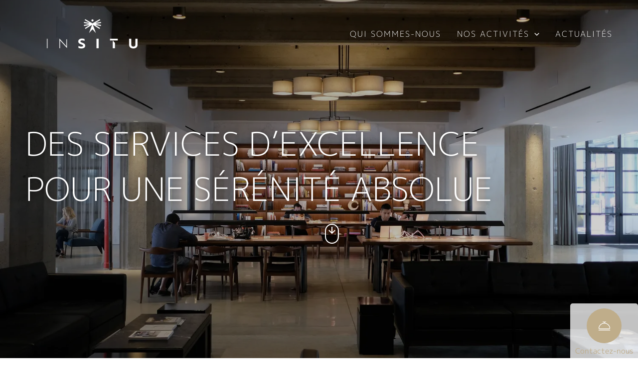

--- FILE ---
content_type: text/html; charset=UTF-8
request_url: https://insitu-groupe.com/
body_size: 38972
content:
<!DOCTYPE html>
<html lang="fr-FR">
<head>
<!-- Google tag (gtag.js) -->
<script async src="https://www.googletagmanager.com/gtag/js?id=G-9TTE8BNHCL"></script>
<script>
  window.dataLayer = window.dataLayer || [];
  function gtag(){dataLayer.push(arguments);}
  gtag('js', new Date());

  gtag('config', 'G-9TTE8BNHCL');
</script>

<meta charset="UTF-8">
<meta name="viewport" content="width=device-width, initial-scale=1">
	 <link rel="profile" href="https://gmpg.org/xfn/11"> 
	 <meta name='robots' content='index, follow, max-image-preview:large, max-snippet:-1, max-video-preview:-1' />
<script id="cookieyes" type="text/javascript" src="https://cdn-cookieyes.com/client_data/995751602751c11f41c52857/script.js"></script>
	<!-- This site is optimized with the Yoast SEO plugin v22.6 - https://yoast.com/wordpress/plugins/seo/ -->
	<title>INSITU | Coworking, bureaux opérés, résidences d’affaires</title>
	<meta name="description" content="Depuis 25 ans, nous proposons des espaces de travail flexibles et sur mesure pour les clients, confortables pour les utilisateurs." />
	<link rel="canonical" href="https://insitu-groupe.com/" />
	<meta property="og:locale" content="fr_FR" />
	<meta property="og:type" content="website" />
	<meta property="og:title" content="INSITU | Coworking, bureaux opérés, résidences d’affaires" />
	<meta property="og:description" content="Depuis 25 ans, nous proposons des espaces de travail flexibles et sur mesure pour les clients, confortables pour les utilisateurs." />
	<meta property="og:url" content="https://insitu-groupe.com/" />
	<meta property="og:site_name" content="INSITU" />
	<meta property="article:modified_time" content="2025-04-03T12:58:06+00:00" />
	<meta property="og:image" content="https://insitu-groupe.com/wp-content/uploads/2023/08/Plan-de-travail-5-1.png" />
	<meta name="twitter:card" content="summary_large_image" />
	<script type="application/ld+json" class="yoast-schema-graph">{"@context":"https://schema.org","@graph":[{"@type":"WebPage","@id":"https://insitu-groupe.com/","url":"https://insitu-groupe.com/","name":"INSITU | Coworking, bureaux opérés, résidences d’affaires","isPartOf":{"@id":"https://insitu-groupe.com/#website"},"about":{"@id":"https://insitu-groupe.com/#organization"},"primaryImageOfPage":{"@id":"https://insitu-groupe.com/#primaryimage"},"image":{"@id":"https://insitu-groupe.com/#primaryimage"},"thumbnailUrl":"https://insitu-groupe.com/wp-content/uploads/2023/08/Plan-de-travail-5-1.png","datePublished":"2020-05-04T05:48:49+00:00","dateModified":"2025-04-03T12:58:06+00:00","description":"Depuis 25 ans, nous proposons des espaces de travail flexibles et sur mesure pour les clients, confortables pour les utilisateurs.","breadcrumb":{"@id":"https://insitu-groupe.com/#breadcrumb"},"inLanguage":"fr-FR","potentialAction":[{"@type":"ReadAction","target":["https://insitu-groupe.com/"]}]},{"@type":"ImageObject","inLanguage":"fr-FR","@id":"https://insitu-groupe.com/#primaryimage","url":"https://insitu-groupe.com/wp-content/uploads/2023/08/Plan-de-travail-5-1.png","contentUrl":"https://insitu-groupe.com/wp-content/uploads/2023/08/Plan-de-travail-5-1.png","width":1135,"height":1134},{"@type":"BreadcrumbList","@id":"https://insitu-groupe.com/#breadcrumb","itemListElement":[{"@type":"ListItem","position":1,"name":"Accueil"}]},{"@type":"WebSite","@id":"https://insitu-groupe.com/#website","url":"https://insitu-groupe.com/","name":"INSITU","description":"","publisher":{"@id":"https://insitu-groupe.com/#organization"},"potentialAction":[{"@type":"SearchAction","target":{"@type":"EntryPoint","urlTemplate":"https://insitu-groupe.com/?s={search_term_string}"},"query-input":"required name=search_term_string"}],"inLanguage":"fr-FR"},{"@type":"Organization","@id":"https://insitu-groupe.com/#organization","name":"INSITU","url":"https://insitu-groupe.com/","logo":{"@type":"ImageObject","inLanguage":"fr-FR","@id":"https://insitu-groupe.com/#/schema/logo/image/","url":"https://insitu-groupe.com/wp-content/uploads/2023/08/cropped-Plan-de-travail-2@2x.png","contentUrl":"https://insitu-groupe.com/wp-content/uploads/2023/08/cropped-Plan-de-travail-2@2x.png","width":2269,"height":757,"caption":"INSITU"},"image":{"@id":"https://insitu-groupe.com/#/schema/logo/image/"}}]}</script>
	<!-- / Yoast SEO plugin. -->


<link rel='dns-prefetch' href='//www.googletagmanager.com' />
<link rel="alternate" type="application/rss+xml" title="INSITU &raquo; Flux" href="https://insitu-groupe.com/feed/" />
<link rel="alternate" type="application/rss+xml" title="INSITU &raquo; Flux des commentaires" href="https://insitu-groupe.com/comments/feed/" />
<link rel="alternate" title="oEmbed (JSON)" type="application/json+oembed" href="https://insitu-groupe.com/wp-json/oembed/1.0/embed?url=https%3A%2F%2Finsitu-groupe.com%2F" />
<link rel="alternate" title="oEmbed (XML)" type="text/xml+oembed" href="https://insitu-groupe.com/wp-json/oembed/1.0/embed?url=https%3A%2F%2Finsitu-groupe.com%2F&#038;format=xml" />
<style id='wp-img-auto-sizes-contain-inline-css'>
img:is([sizes=auto i],[sizes^="auto," i]){contain-intrinsic-size:3000px 1500px}
/*# sourceURL=wp-img-auto-sizes-contain-inline-css */
</style>
<style id='cf-frontend-style-inline-css'>
@font-face {
	font-family: 'MPLUS1p';
	font-weight: 100;
	src: url('https://insitu-groupe.com/wp-content/uploads/2023/08/MPLUS1p-Thin.ttf') format('truetype');
}
@font-face {
	font-family: 'MPLUS1p';
	font-weight: 300;
	src: url('https://insitu-groupe.com/wp-content/uploads/2023/08/MPLUS1p-Light.ttf') format('truetype');
}
@font-face {
	font-family: 'MPLUS1p';
	font-weight: 400;
	src: url('https://insitu-groupe.com/wp-content/uploads/2023/08/MPLUS1p-Regular.ttf') format('truetype');
}
@font-face {
	font-family: 'MPLUS1p';
	font-weight: 500;
	src: url('https://insitu-groupe.com/wp-content/uploads/2023/08/MPLUS1p-Medium.ttf') format('truetype');
}
@font-face {
	font-family: 'MPLUS1p';
	font-weight: 700;
	src: url('https://insitu-groupe.com/wp-content/uploads/2023/08/MPLUS1p-Bold.ttf') format('truetype');
}
@font-face {
	font-family: 'MPLUS1p';
	font-weight: 800;
	src: url('https://insitu-groupe.com/wp-content/uploads/2023/08/MPLUS1p-ExtraBold.ttf') format('truetype');
}
@font-face {
	font-family: 'MPLUS1p';
	font-weight: 900;
	src: url('https://insitu-groupe.com/wp-content/uploads/2023/08/MPLUS1p-Black.ttf') format('truetype');
}
/*# sourceURL=cf-frontend-style-inline-css */
</style>
<link rel='stylesheet' id='astra-theme-css-css' href='https://insitu-groupe.com/wp-content/themes/astra/assets/css/minified/main.min.css?ver=4.2.1' media='all' />
<style id='astra-theme-css-inline-css'>
:root{--ast-container-default-xlg-padding:3em;--ast-container-default-lg-padding:3em;--ast-container-default-slg-padding:2em;--ast-container-default-md-padding:3em;--ast-container-default-sm-padding:3em;--ast-container-default-xs-padding:2.4em;--ast-container-default-xxs-padding:1.8em;--ast-code-block-background:#ECEFF3;--ast-comment-inputs-background:#F9FAFB;}html{font-size:100%;}a{color:#bfad8a;}a:hover,a:focus{color:#bfad8a;}body,button,input,select,textarea,.ast-button,.ast-custom-button{font-family:MPLUS1p,Helvetica,Arial,sans-serif;font-weight:400;font-size:16px;font-size:1rem;line-height:1.6em;}blockquote{color:#000000;}h1,.entry-content h1,h2,.entry-content h2,h3,.entry-content h3,h4,.entry-content h4,h5,.entry-content h5,h6,.entry-content h6,.site-title,.site-title a{font-family:MPLUS1p,Helvetica,Arial,sans-serif;font-weight:normal;}.site-title{font-size:26px;font-size:1.625rem;display:none;}header .custom-logo-link img{max-width:260px;}.astra-logo-svg{width:260px;}.site-header .site-description{font-size:15px;font-size:0.9375rem;display:none;}.entry-title{font-size:26px;font-size:1.625rem;}h1,.entry-content h1{font-size:40px;font-size:2.5rem;font-weight:normal;font-family:MPLUS1p,Helvetica,Arial,sans-serif;line-height:1.4em;}h2,.entry-content h2{font-size:32px;font-size:2rem;font-weight:normal;font-family:MPLUS1p,Helvetica,Arial,sans-serif;line-height:1.25em;}h3,.entry-content h3{font-size:26px;font-size:1.625rem;font-weight:normal;font-family:MPLUS1p,Helvetica,Arial,sans-serif;line-height:1.2em;}h4,.entry-content h4{font-size:24px;font-size:1.5rem;line-height:1.2em;font-weight:normal;font-family:MPLUS1p,Helvetica,Arial,sans-serif;}h5,.entry-content h5{font-size:20px;font-size:1.25rem;line-height:1.2em;font-weight:normal;font-family:MPLUS1p,Helvetica,Arial,sans-serif;}h6,.entry-content h6{font-size:16px;font-size:1rem;line-height:1.25em;font-weight:normal;font-family:MPLUS1p,Helvetica,Arial,sans-serif;}::selection{background-color:#bfad8a;color:#000000;}body,h1,.entry-title a,.entry-content h1,h2,.entry-content h2,h3,.entry-content h3,h4,.entry-content h4,h5,.entry-content h5,h6,.entry-content h6{color:#010101;}.tagcloud a:hover,.tagcloud a:focus,.tagcloud a.current-item{color:#000000;border-color:#bfad8a;background-color:#bfad8a;}input:focus,input[type="text"]:focus,input[type="email"]:focus,input[type="url"]:focus,input[type="password"]:focus,input[type="reset"]:focus,input[type="search"]:focus,textarea:focus{border-color:#bfad8a;}input[type="radio"]:checked,input[type=reset],input[type="checkbox"]:checked,input[type="checkbox"]:hover:checked,input[type="checkbox"]:focus:checked,input[type=range]::-webkit-slider-thumb{border-color:#bfad8a;background-color:#bfad8a;box-shadow:none;}.site-footer a:hover + .post-count,.site-footer a:focus + .post-count{background:#bfad8a;border-color:#bfad8a;}.single .nav-links .nav-previous,.single .nav-links .nav-next{color:#bfad8a;}.entry-meta,.entry-meta *{line-height:1.45;color:#bfad8a;}.entry-meta a:hover,.entry-meta a:hover *,.entry-meta a:focus,.entry-meta a:focus *,.page-links > .page-link,.page-links .page-link:hover,.post-navigation a:hover{color:#bfad8a;}#cat option,.secondary .calendar_wrap thead a,.secondary .calendar_wrap thead a:visited{color:#bfad8a;}.secondary .calendar_wrap #today,.ast-progress-val span{background:#bfad8a;}.secondary a:hover + .post-count,.secondary a:focus + .post-count{background:#bfad8a;border-color:#bfad8a;}.calendar_wrap #today > a{color:#000000;}.page-links .page-link,.single .post-navigation a{color:#bfad8a;}.ast-archive-title{color:#020202;}.widget-title{font-size:22px;font-size:1.375rem;color:#020202;}.single .ast-author-details .author-title{color:#bfad8a;}a:focus-visible,.ast-menu-toggle:focus-visible,.site .skip-link:focus-visible,.wp-block-loginout input:focus-visible,.wp-block-search.wp-block-search__button-inside .wp-block-search__inside-wrapper,.ast-header-navigation-arrow:focus-visible{outline-style:dotted;outline-color:inherit;outline-width:thin;border-color:transparent;}input:focus,input[type="text"]:focus,input[type="email"]:focus,input[type="url"]:focus,input[type="password"]:focus,input[type="reset"]:focus,input[type="search"]:focus,textarea:focus,.wp-block-search__input:focus,[data-section="section-header-mobile-trigger"] .ast-button-wrap .ast-mobile-menu-trigger-minimal:focus,.ast-mobile-popup-drawer.active .menu-toggle-close:focus,.woocommerce-ordering select.orderby:focus,#ast-scroll-top:focus,.woocommerce a.add_to_cart_button:focus,.woocommerce .button.single_add_to_cart_button:focus{border-style:dotted;border-color:inherit;border-width:thin;outline-color:transparent;}.ast-logo-title-inline .site-logo-img{padding-right:1em;}.site-logo-img img{ transition:all 0.2s linear;}@media (max-width:921px){#ast-desktop-header{display:none;}}@media (min-width:921px){#ast-mobile-header{display:none;}}.wp-block-buttons.aligncenter{justify-content:center;}@media (max-width:921px){.ast-theme-transparent-header #primary,.ast-theme-transparent-header #secondary{padding:0;}}@media (max-width:921px){.ast-plain-container.ast-no-sidebar #primary{padding:0;}}.ast-plain-container.ast-no-sidebar #primary{margin-top:0;margin-bottom:0;}.wp-block-button.is-style-outline .wp-block-button__link{border-color:var(--ast-global-color-0);border-top-width:1px;border-right-width:1px;border-bottom-width:1px;border-left-width:1px;}div.wp-block-button.is-style-outline > .wp-block-button__link:not(.has-text-color),div.wp-block-button.wp-block-button__link.is-style-outline:not(.has-text-color){color:var(--ast-global-color-0);}.wp-block-button.is-style-outline .wp-block-button__link:hover,div.wp-block-button.is-style-outline .wp-block-button__link:focus,div.wp-block-button.is-style-outline > .wp-block-button__link:not(.has-text-color):hover,div.wp-block-button.wp-block-button__link.is-style-outline:not(.has-text-color):hover{color:var(--ast-global-color-5);background-color:#c4bdac;border-color:var(--ast-global-color-1);}.post-page-numbers.current .page-link,.ast-pagination .page-numbers.current{color:#000000;border-color:#bfad8a;background-color:#bfad8a;border-radius:2px;}.wp-block-button.is-style-outline .wp-block-button__link{border-top-width:1px;border-right-width:1px;border-bottom-width:1px;border-left-width:1px;}h1.widget-title{font-weight:normal;}h2.widget-title{font-weight:normal;}h3.widget-title{font-weight:normal;}#page{display:flex;flex-direction:column;min-height:100vh;}.ast-404-layout-1 h1.page-title{color:var(--ast-global-color-2);}.single .post-navigation a{line-height:1em;height:inherit;}.error-404 .page-sub-title{font-size:1.5rem;font-weight:inherit;}.search .site-content .content-area .search-form{margin-bottom:0;}#page .site-content{flex-grow:1;}.widget{margin-bottom:3.5em;}#secondary li{line-height:1.5em;}#secondary .wp-block-group h2{margin-bottom:0.7em;}#secondary h2{font-size:1.7rem;}.ast-separate-container .ast-article-post,.ast-separate-container .ast-article-single,.ast-separate-container .ast-comment-list li.depth-1,.ast-separate-container .comment-respond{padding:3em;}.ast-separate-container .ast-comment-list li.depth-1,.hentry{margin-bottom:2em;}.ast-separate-container .ast-archive-description,.ast-separate-container .ast-author-box{border-bottom:1px solid var(--ast-border-color);}.ast-separate-container .comments-title{padding:2em 2em 0 2em;}.ast-page-builder-template .comment-form-textarea,.ast-comment-formwrap .ast-grid-common-col{padding:0;}.ast-comment-formwrap{padding:0 20px;display:inline-flex;column-gap:20px;}.archive.ast-page-builder-template .entry-header{margin-top:2em;}.ast-page-builder-template .ast-comment-formwrap{width:100%;}.entry-title{margin-bottom:0.5em;}.ast-archive-description p{font-size:inherit;font-weight:inherit;line-height:inherit;}@media (min-width:921px){.ast-left-sidebar.ast-page-builder-template #secondary,.archive.ast-right-sidebar.ast-page-builder-template .site-main{padding-left:20px;padding-right:20px;}}@media (max-width:544px){.ast-comment-formwrap.ast-row{column-gap:10px;display:inline-block;}#ast-commentform .ast-grid-common-col{position:relative;width:100%;}}@media (min-width:1201px){.ast-separate-container .ast-article-post,.ast-separate-container .ast-article-single,.ast-separate-container .ast-author-box,.ast-separate-container .ast-404-layout-1,.ast-separate-container .no-results{padding:3em;}}@media (max-width:921px){.ast-separate-container #primary,.ast-separate-container #secondary{padding:1.5em 0;}#primary,#secondary{padding:1.5em 0;margin:0;}.ast-left-sidebar #content > .ast-container{display:flex;flex-direction:column-reverse;width:100%;}}@media (min-width:922px){.ast-separate-container.ast-right-sidebar #primary,.ast-separate-container.ast-left-sidebar #primary{border:0;}.search-no-results.ast-separate-container #primary{margin-bottom:4em;}}.elementor-button-wrapper .elementor-button{border-style:solid;text-decoration:none;border-top-width:1px;border-right-width:1px;border-left-width:1px;border-bottom-width:1px;}body .elementor-button.elementor-size-sm,body .elementor-button.elementor-size-xs,body .elementor-button.elementor-size-md,body .elementor-button.elementor-size-lg,body .elementor-button.elementor-size-xl,body .elementor-button{border-top-left-radius:0px;border-top-right-radius:0px;border-bottom-right-radius:0px;border-bottom-left-radius:0px;padding-top:10px;padding-right:20px;padding-bottom:10px;padding-left:20px;}.elementor-button-wrapper .elementor-button{border-color:var(--ast-global-color-0);background-color:var(--ast-global-color-0);}.elementor-button-wrapper .elementor-button:hover,.elementor-button-wrapper .elementor-button:focus{color:var(--ast-global-color-5);background-color:#c4bdac;border-color:var(--ast-global-color-1);}.wp-block-button .wp-block-button__link ,.elementor-button-wrapper .elementor-button,.elementor-button-wrapper .elementor-button:visited{color:var(--ast-global-color-5);}.elementor-button-wrapper .elementor-button{font-weight:300;font-size:12px;font-size:0.75rem;line-height:1em;text-transform:uppercase;}body .elementor-button.elementor-size-sm,body .elementor-button.elementor-size-xs,body .elementor-button.elementor-size-md,body .elementor-button.elementor-size-lg,body .elementor-button.elementor-size-xl,body .elementor-button{font-size:12px;font-size:0.75rem;}.wp-block-button .wp-block-button__link:hover,.wp-block-button .wp-block-button__link:focus{color:var(--ast-global-color-5);background-color:#c4bdac;border-color:var(--ast-global-color-1);}.elementor-widget-heading h1.elementor-heading-title{line-height:1.4em;}.elementor-widget-heading h2.elementor-heading-title{line-height:1.25em;}.elementor-widget-heading h3.elementor-heading-title{line-height:1.2em;}.elementor-widget-heading h4.elementor-heading-title{line-height:1.2em;}.elementor-widget-heading h5.elementor-heading-title{line-height:1.2em;}.elementor-widget-heading h6.elementor-heading-title{line-height:1.25em;}.wp-block-button .wp-block-button__link,.wp-block-search .wp-block-search__button,body .wp-block-file .wp-block-file__button{border-style:solid;border-top-width:1px;border-right-width:1px;border-left-width:1px;border-bottom-width:1px;border-color:var(--ast-global-color-0);background-color:var(--ast-global-color-0);color:var(--ast-global-color-5);font-family:inherit;font-weight:300;line-height:1em;text-transform:uppercase;font-size:12px;font-size:0.75rem;border-top-left-radius:0px;border-top-right-radius:0px;border-bottom-right-radius:0px;border-bottom-left-radius:0px;padding-top:10px;padding-right:20px;padding-bottom:10px;padding-left:20px;}.menu-toggle,button,.ast-button,.ast-custom-button,.button,input#submit,input[type="button"],input[type="submit"],input[type="reset"],form[CLASS*="wp-block-search__"].wp-block-search .wp-block-search__inside-wrapper .wp-block-search__button,body .wp-block-file .wp-block-file__button,.search .search-submit,.woocommerce a.button,.woocommerce button.button,.woocommerce .woocommerce-message a.button,.woocommerce #respond input#submit.alt,.woocommerce input.button.alt,.woocommerce input.button,.woocommerce input.button:disabled,.woocommerce input.button:disabled[disabled],.woocommerce input.button:disabled:hover,.woocommerce input.button:disabled[disabled]:hover,.woocommerce #respond input#submit,.woocommerce button.button.alt.disabled,.wc-block-grid__products .wc-block-grid__product .wp-block-button__link,.wc-block-grid__product-onsale,[CLASS*="wc-block"] button,.woocommerce-js .astra-cart-drawer .astra-cart-drawer-content .woocommerce-mini-cart__buttons .button:not(.checkout):not(.ast-continue-shopping),.woocommerce-js .astra-cart-drawer .astra-cart-drawer-content .woocommerce-mini-cart__buttons a.checkout,.woocommerce button.button.alt.disabled.wc-variation-selection-needed{border-style:solid;border-top-width:1px;border-right-width:1px;border-left-width:1px;border-bottom-width:1px;color:var(--ast-global-color-5);border-color:var(--ast-global-color-0);background-color:var(--ast-global-color-0);padding-top:10px;padding-right:20px;padding-bottom:10px;padding-left:20px;font-family:inherit;font-weight:300;font-size:12px;font-size:0.75rem;line-height:1em;text-transform:uppercase;border-top-left-radius:0px;border-top-right-radius:0px;border-bottom-right-radius:0px;border-bottom-left-radius:0px;}button:focus,.menu-toggle:hover,button:hover,.ast-button:hover,.ast-custom-button:hover .button:hover,.ast-custom-button:hover ,input[type=reset]:hover,input[type=reset]:focus,input#submit:hover,input#submit:focus,input[type="button"]:hover,input[type="button"]:focus,input[type="submit"]:hover,input[type="submit"]:focus,form[CLASS*="wp-block-search__"].wp-block-search .wp-block-search__inside-wrapper .wp-block-search__button:hover,form[CLASS*="wp-block-search__"].wp-block-search .wp-block-search__inside-wrapper .wp-block-search__button:focus,body .wp-block-file .wp-block-file__button:hover,body .wp-block-file .wp-block-file__button:focus,.woocommerce a.button:hover,.woocommerce button.button:hover,.woocommerce .woocommerce-message a.button:hover,.woocommerce #respond input#submit:hover,.woocommerce #respond input#submit.alt:hover,.woocommerce input.button.alt:hover,.woocommerce input.button:hover,.woocommerce button.button.alt.disabled:hover,.wc-block-grid__products .wc-block-grid__product .wp-block-button__link:hover,[CLASS*="wc-block"] button:hover,.woocommerce-js .astra-cart-drawer .astra-cart-drawer-content .woocommerce-mini-cart__buttons .button:not(.checkout):not(.ast-continue-shopping):hover,.woocommerce-js .astra-cart-drawer .astra-cart-drawer-content .woocommerce-mini-cart__buttons a.checkout:hover,.woocommerce button.button.alt.disabled.wc-variation-selection-needed:hover{color:var(--ast-global-color-5);background-color:#c4bdac;border-color:var(--ast-global-color-1);}form[CLASS*="wp-block-search__"].wp-block-search .wp-block-search__inside-wrapper .wp-block-search__button.has-icon{padding-top:calc(10px - 3px);padding-right:calc(20px - 3px);padding-bottom:calc(10px - 3px);padding-left:calc(20px - 3px);}@media (max-width:921px){.ast-mobile-header-stack .main-header-bar .ast-search-menu-icon{display:inline-block;}.ast-header-break-point.ast-header-custom-item-outside .ast-mobile-header-stack .main-header-bar .ast-search-icon{margin:0;}.ast-comment-avatar-wrap img{max-width:2.5em;}.ast-separate-container .ast-comment-list li.depth-1{padding:1.5em 2.14em;}.ast-separate-container .comment-respond{padding:2em 2.14em;}.ast-comment-meta{padding:0 1.8888em 1.3333em;}}@media (min-width:544px){.ast-container{max-width:100%;}}@media (max-width:544px){.ast-separate-container .ast-article-post,.ast-separate-container .ast-article-single,.ast-separate-container .comments-title,.ast-separate-container .ast-archive-description{padding:1.5em 1em;}.ast-separate-container #content .ast-container{padding-left:0.54em;padding-right:0.54em;}.ast-separate-container .ast-comment-list li.depth-1{padding:1.5em 1em;margin-bottom:1.5em;}.ast-separate-container .ast-comment-list .bypostauthor{padding:.5em;}.ast-search-menu-icon.ast-dropdown-active .search-field{width:170px;}}.ast-separate-container{background-color:var(--ast-global-color-4);;background-image:none;;}@media (max-width:921px){.site-title{display:none;}.site-header .site-description{display:none;}.entry-title{font-size:30px;}h1,.entry-content h1{font-size:30px;}h2,.entry-content h2{font-size:25px;}h3,.entry-content h3{font-size:20px;}}@media (max-width:544px){.site-title{display:none;}.site-header .site-description{display:none;}.entry-title{font-size:30px;}h1,.entry-content h1{font-size:30px;}h2,.entry-content h2{font-size:25px;}h3,.entry-content h3{font-size:20px;}}@media (max-width:921px){html{font-size:91.2%;}}@media (max-width:544px){html{font-size:91.2%;}}@media (min-width:922px){.ast-container{max-width:1536px;}}@media (min-width:922px){.site-content .ast-container{display:flex;}}@media (max-width:921px){.site-content .ast-container{flex-direction:column;}}@media (min-width:922px){.main-header-menu .sub-menu .menu-item.ast-left-align-sub-menu:hover > .sub-menu,.main-header-menu .sub-menu .menu-item.ast-left-align-sub-menu.focus > .sub-menu{margin-left:-0px;}}.ast-theme-transparent-header [data-section="section-header-mobile-trigger"] .ast-button-wrap .ast-mobile-menu-trigger-minimal{background:transparent;}.entry-content li > p{margin-bottom:0;}blockquote,cite {font-style: initial;}.wp-block-file {display: flex;align-items: center;flex-wrap: wrap;justify-content: space-between;}.wp-block-pullquote {border: none;}.wp-block-pullquote blockquote::before {content: "\201D";font-family: "Helvetica",sans-serif;display: flex;transform: rotate( 180deg );font-size: 6rem;font-style: normal;line-height: 1;font-weight: bold;align-items: center;justify-content: center;}.has-text-align-right > blockquote::before {justify-content: flex-start;}.has-text-align-left > blockquote::before {justify-content: flex-end;}figure.wp-block-pullquote.is-style-solid-color blockquote {max-width: 100%;text-align: inherit;}html body {--wp--custom--ast-default-block-top-padding: 3em;--wp--custom--ast-default-block-right-padding: 3em;--wp--custom--ast-default-block-bottom-padding: 3em;--wp--custom--ast-default-block-left-padding: 3em;--wp--custom--ast-container-width: 1496px;--wp--custom--ast-content-width-size: 1496px;--wp--custom--ast-wide-width-size: calc(1496px + var(--wp--custom--ast-default-block-left-padding) + var(--wp--custom--ast-default-block-right-padding));}.ast-narrow-container {--wp--custom--ast-content-width-size: 750px;--wp--custom--ast-wide-width-size: 750px;}@media(max-width: 921px) {html body {--wp--custom--ast-default-block-top-padding: 3em;--wp--custom--ast-default-block-right-padding: 2em;--wp--custom--ast-default-block-bottom-padding: 3em;--wp--custom--ast-default-block-left-padding: 2em;}}@media(max-width: 544px) {html body {--wp--custom--ast-default-block-top-padding: 3em;--wp--custom--ast-default-block-right-padding: 1.5em;--wp--custom--ast-default-block-bottom-padding: 3em;--wp--custom--ast-default-block-left-padding: 1.5em;}}.entry-content > .wp-block-group,.entry-content > .wp-block-cover,.entry-content > .wp-block-columns {padding-top: var(--wp--custom--ast-default-block-top-padding);padding-right: var(--wp--custom--ast-default-block-right-padding);padding-bottom: var(--wp--custom--ast-default-block-bottom-padding);padding-left: var(--wp--custom--ast-default-block-left-padding);}.ast-plain-container.ast-no-sidebar .entry-content > .alignfull,.ast-page-builder-template .ast-no-sidebar .entry-content > .alignfull {margin-left: calc( -50vw + 50%);margin-right: calc( -50vw + 50%);max-width: 100vw;width: 100vw;}.ast-plain-container.ast-no-sidebar .entry-content .alignfull .alignfull,.ast-page-builder-template.ast-no-sidebar .entry-content .alignfull .alignfull,.ast-plain-container.ast-no-sidebar .entry-content .alignfull .alignwide,.ast-page-builder-template.ast-no-sidebar .entry-content .alignfull .alignwide,.ast-plain-container.ast-no-sidebar .entry-content .alignwide .alignfull,.ast-page-builder-template.ast-no-sidebar .entry-content .alignwide .alignfull,.ast-plain-container.ast-no-sidebar .entry-content .alignwide .alignwide,.ast-page-builder-template.ast-no-sidebar .entry-content .alignwide .alignwide,.ast-plain-container.ast-no-sidebar .entry-content .wp-block-column .alignfull,.ast-page-builder-template.ast-no-sidebar .entry-content .wp-block-column .alignfull,.ast-plain-container.ast-no-sidebar .entry-content .wp-block-column .alignwide,.ast-page-builder-template.ast-no-sidebar .entry-content .wp-block-column .alignwide {margin-left: auto;margin-right: auto;width: 100%;}[ast-blocks-layout] .wp-block-separator:not(.is-style-dots) {height: 0;}[ast-blocks-layout] .wp-block-separator {margin: 20px auto;}[ast-blocks-layout] .wp-block-separator:not(.is-style-wide):not(.is-style-dots) {max-width: 100px;}[ast-blocks-layout] .wp-block-separator.has-background {padding: 0;}.entry-content[ast-blocks-layout] > * {max-width: var(--wp--custom--ast-content-width-size);margin-left: auto;margin-right: auto;}.entry-content[ast-blocks-layout] > .alignwide {max-width: var(--wp--custom--ast-wide-width-size);}.entry-content[ast-blocks-layout] .alignfull {max-width: none;}.entry-content .wp-block-columns {margin-bottom: 0;}blockquote {margin: 1.5em;border: none;}.wp-block-quote:not(.has-text-align-right):not(.has-text-align-center) {border-left: 5px solid rgba(0,0,0,0.05);}.has-text-align-right > blockquote,blockquote.has-text-align-right {border-right: 5px solid rgba(0,0,0,0.05);}.has-text-align-left > blockquote,blockquote.has-text-align-left {border-left: 5px solid rgba(0,0,0,0.05);}.wp-block-site-tagline,.wp-block-latest-posts .read-more {margin-top: 15px;}.wp-block-loginout p label {display: block;}.wp-block-loginout p:not(.login-remember):not(.login-submit) input {width: 100%;}.wp-block-loginout input:focus {border-color: transparent;}.wp-block-loginout input:focus {outline: thin dotted;}.entry-content .wp-block-media-text .wp-block-media-text__content {padding: 0 0 0 8%;}.entry-content .wp-block-media-text.has-media-on-the-right .wp-block-media-text__content {padding: 0 8% 0 0;}.entry-content .wp-block-media-text.has-background .wp-block-media-text__content {padding: 8%;}.entry-content .wp-block-cover:not([class*="background-color"]) .wp-block-cover__inner-container,.entry-content .wp-block-cover:not([class*="background-color"]) .wp-block-cover-image-text,.entry-content .wp-block-cover:not([class*="background-color"]) .wp-block-cover-text,.entry-content .wp-block-cover-image:not([class*="background-color"]) .wp-block-cover__inner-container,.entry-content .wp-block-cover-image:not([class*="background-color"]) .wp-block-cover-image-text,.entry-content .wp-block-cover-image:not([class*="background-color"]) .wp-block-cover-text {color: var(--ast-global-color-5);}.wp-block-loginout .login-remember input {width: 1.1rem;height: 1.1rem;margin: 0 5px 4px 0;vertical-align: middle;}.wp-block-latest-posts > li > *:first-child,.wp-block-latest-posts:not(.is-grid) > li:first-child {margin-top: 0;}.wp-block-search__inside-wrapper .wp-block-search__input {padding: 0 10px;color: var(--ast-global-color-3);background: var(--ast-global-color-5);border-color: var(--ast-border-color);}.wp-block-latest-posts .read-more {margin-bottom: 1.5em;}.wp-block-search__no-button .wp-block-search__inside-wrapper .wp-block-search__input {padding-top: 5px;padding-bottom: 5px;}.wp-block-latest-posts .wp-block-latest-posts__post-date,.wp-block-latest-posts .wp-block-latest-posts__post-author {font-size: 1rem;}.wp-block-latest-posts > li > *,.wp-block-latest-posts:not(.is-grid) > li {margin-top: 12px;margin-bottom: 12px;}.ast-page-builder-template .entry-content[ast-blocks-layout] > *,.ast-page-builder-template .entry-content[ast-blocks-layout] > .alignfull > * {max-width: none;}.ast-page-builder-template .entry-content[ast-blocks-layout] > .alignwide > * {max-width: var(--wp--custom--ast-wide-width-size);}.ast-page-builder-template .entry-content[ast-blocks-layout] > .inherit-container-width > *,.ast-page-builder-template .entry-content[ast-blocks-layout] > * > *,.entry-content[ast-blocks-layout] > .wp-block-cover .wp-block-cover__inner-container {max-width: var(--wp--custom--ast-content-width-size);margin-left: auto;margin-right: auto;}.entry-content[ast-blocks-layout] .wp-block-cover:not(.alignleft):not(.alignright) {width: auto;}@media(max-width: 1200px) {.ast-separate-container .entry-content > .alignfull,.ast-separate-container .entry-content[ast-blocks-layout] > .alignwide,.ast-plain-container .entry-content[ast-blocks-layout] > .alignwide,.ast-plain-container .entry-content .alignfull {margin-left: calc(-1 * min(var(--ast-container-default-xlg-padding),20px)) ;margin-right: calc(-1 * min(var(--ast-container-default-xlg-padding),20px));}}@media(min-width: 1201px) {.ast-separate-container .entry-content > .alignfull {margin-left: calc(-1 * var(--ast-container-default-xlg-padding) );margin-right: calc(-1 * var(--ast-container-default-xlg-padding) );}.ast-separate-container .entry-content[ast-blocks-layout] > .alignwide,.ast-plain-container .entry-content[ast-blocks-layout] > .alignwide {margin-left: calc(-1 * var(--wp--custom--ast-default-block-left-padding) );margin-right: calc(-1 * var(--wp--custom--ast-default-block-right-padding) );}}@media(min-width: 921px) {.ast-separate-container .entry-content .wp-block-group.alignwide:not(.inherit-container-width) > :where(:not(.alignleft):not(.alignright)),.ast-plain-container .entry-content .wp-block-group.alignwide:not(.inherit-container-width) > :where(:not(.alignleft):not(.alignright)) {max-width: calc( var(--wp--custom--ast-content-width-size) + 80px );}.ast-plain-container.ast-right-sidebar .entry-content[ast-blocks-layout] .alignfull,.ast-plain-container.ast-left-sidebar .entry-content[ast-blocks-layout] .alignfull {margin-left: -60px;margin-right: -60px;}}@media(min-width: 544px) {.entry-content > .alignleft {margin-right: 20px;}.entry-content > .alignright {margin-left: 20px;}}@media (max-width:544px){.wp-block-columns .wp-block-column:not(:last-child){margin-bottom:20px;}.wp-block-latest-posts{margin:0;}}@media( max-width: 600px ) {.entry-content .wp-block-media-text .wp-block-media-text__content,.entry-content .wp-block-media-text.has-media-on-the-right .wp-block-media-text__content {padding: 8% 0 0;}.entry-content .wp-block-media-text.has-background .wp-block-media-text__content {padding: 8%;}}.ast-separate-container .entry-content .uagb-is-root-container {padding-left: 0;}.ast-page-builder-template .entry-header {padding-left: 0;}@media(min-width: 1201px) {.ast-separate-container .entry-content > .uagb-is-root-container {margin-left: 0;margin-right: 0;}}.ast-narrow-container .site-content .wp-block-uagb-image--align-full .wp-block-uagb-image__figure {max-width: 100%;margin-left: auto;margin-right: auto;}.entry-content ul,.entry-content ol {padding: revert;margin: revert;}:root .has-ast-global-color-0-color{color:var(--ast-global-color-0);}:root .has-ast-global-color-0-background-color{background-color:var(--ast-global-color-0);}:root .wp-block-button .has-ast-global-color-0-color{color:var(--ast-global-color-0);}:root .wp-block-button .has-ast-global-color-0-background-color{background-color:var(--ast-global-color-0);}:root .has-ast-global-color-1-color{color:var(--ast-global-color-1);}:root .has-ast-global-color-1-background-color{background-color:var(--ast-global-color-1);}:root .wp-block-button .has-ast-global-color-1-color{color:var(--ast-global-color-1);}:root .wp-block-button .has-ast-global-color-1-background-color{background-color:var(--ast-global-color-1);}:root .has-ast-global-color-2-color{color:var(--ast-global-color-2);}:root .has-ast-global-color-2-background-color{background-color:var(--ast-global-color-2);}:root .wp-block-button .has-ast-global-color-2-color{color:var(--ast-global-color-2);}:root .wp-block-button .has-ast-global-color-2-background-color{background-color:var(--ast-global-color-2);}:root .has-ast-global-color-3-color{color:var(--ast-global-color-3);}:root .has-ast-global-color-3-background-color{background-color:var(--ast-global-color-3);}:root .wp-block-button .has-ast-global-color-3-color{color:var(--ast-global-color-3);}:root .wp-block-button .has-ast-global-color-3-background-color{background-color:var(--ast-global-color-3);}:root .has-ast-global-color-4-color{color:var(--ast-global-color-4);}:root .has-ast-global-color-4-background-color{background-color:var(--ast-global-color-4);}:root .wp-block-button .has-ast-global-color-4-color{color:var(--ast-global-color-4);}:root .wp-block-button .has-ast-global-color-4-background-color{background-color:var(--ast-global-color-4);}:root .has-ast-global-color-5-color{color:var(--ast-global-color-5);}:root .has-ast-global-color-5-background-color{background-color:var(--ast-global-color-5);}:root .wp-block-button .has-ast-global-color-5-color{color:var(--ast-global-color-5);}:root .wp-block-button .has-ast-global-color-5-background-color{background-color:var(--ast-global-color-5);}:root .has-ast-global-color-6-color{color:var(--ast-global-color-6);}:root .has-ast-global-color-6-background-color{background-color:var(--ast-global-color-6);}:root .wp-block-button .has-ast-global-color-6-color{color:var(--ast-global-color-6);}:root .wp-block-button .has-ast-global-color-6-background-color{background-color:var(--ast-global-color-6);}:root .has-ast-global-color-7-color{color:var(--ast-global-color-7);}:root .has-ast-global-color-7-background-color{background-color:var(--ast-global-color-7);}:root .wp-block-button .has-ast-global-color-7-color{color:var(--ast-global-color-7);}:root .wp-block-button .has-ast-global-color-7-background-color{background-color:var(--ast-global-color-7);}:root .has-ast-global-color-8-color{color:var(--ast-global-color-8);}:root .has-ast-global-color-8-background-color{background-color:var(--ast-global-color-8);}:root .wp-block-button .has-ast-global-color-8-color{color:var(--ast-global-color-8);}:root .wp-block-button .has-ast-global-color-8-background-color{background-color:var(--ast-global-color-8);}:root{--ast-global-color-0:#bfad8a;--ast-global-color-1:#bfad8a;--ast-global-color-2:#000000;--ast-global-color-3:#334155;--ast-global-color-4:#f9fafb;--ast-global-color-5:#FFFFFF;--ast-global-color-6:#e2e8f0;--ast-global-color-7:#cbd5e1;--ast-global-color-8:#94a3b8;}:root {--ast-border-color : var(--ast-global-color-6);}.ast-single-entry-banner {-js-display: flex;display: flex;flex-direction: column;justify-content: center;text-align: center;position: relative;background: #eeeeee;}.ast-single-entry-banner[data-banner-layout="layout-1"] {max-width: 1496px;background: inherit;padding: 20px 0;}.ast-single-entry-banner[data-banner-width-type="custom"] {margin: 0 auto;width: 100%;}.ast-single-entry-banner + .site-content .entry-header {margin-bottom: 0;}header.entry-header .entry-title{font-weight:600;font-size:32px;font-size:2rem;}header.entry-header > *:not(:last-child){margin-bottom:10px;}.ast-archive-entry-banner {-js-display: flex;display: flex;flex-direction: column;justify-content: center;text-align: center;position: relative;background: #eeeeee;}.ast-archive-entry-banner[data-banner-width-type="custom"] {margin: 0 auto;width: 100%;}.ast-archive-entry-banner[data-banner-layout="layout-1"] {background: inherit;padding: 20px 0;text-align: left;}body.archive .ast-archive-description{max-width:1496px;width:100%;text-align:left;padding-top:3em;padding-right:3em;padding-bottom:3em;padding-left:3em;}body.archive .ast-archive-description .ast-archive-title,body.archive .ast-archive-description .ast-archive-title *{font-weight:600;font-size:32px;font-size:2rem;}body.archive .ast-archive-description > *:not(:last-child){margin-bottom:10px;}@media (max-width:921px){body.archive .ast-archive-description{text-align:left;}}@media (max-width:544px){body.archive .ast-archive-description{text-align:left;}}.ast-theme-transparent-header #masthead .site-logo-img .transparent-custom-logo .astra-logo-svg{width:300px;}.ast-theme-transparent-header #masthead .site-logo-img .transparent-custom-logo img{ max-width:300px;}@media (max-width:921px){.ast-theme-transparent-header #masthead .site-logo-img .transparent-custom-logo .astra-logo-svg{width:120px;}.ast-theme-transparent-header #masthead .site-logo-img .transparent-custom-logo img{ max-width:120px;}}@media (max-width:543px){.ast-theme-transparent-header #masthead .site-logo-img .transparent-custom-logo .astra-logo-svg{width:150px;}.ast-theme-transparent-header #masthead .site-logo-img .transparent-custom-logo img{ max-width:150px;}}@media (min-width:921px){.ast-theme-transparent-header #masthead{position:absolute;left:0;right:0;}.ast-theme-transparent-header .main-header-bar,.ast-theme-transparent-header.ast-header-break-point .main-header-bar{background:none;}body.elementor-editor-active.ast-theme-transparent-header #masthead,.fl-builder-edit .ast-theme-transparent-header #masthead,body.vc_editor.ast-theme-transparent-header #masthead,body.brz-ed.ast-theme-transparent-header #masthead{z-index:0;}.ast-header-break-point.ast-replace-site-logo-transparent.ast-theme-transparent-header .custom-mobile-logo-link{display:none;}.ast-header-break-point.ast-replace-site-logo-transparent.ast-theme-transparent-header .transparent-custom-logo{display:inline-block;}.ast-theme-transparent-header .ast-above-header,.ast-theme-transparent-header .ast-above-header.ast-above-header-bar{background-image:none;background-color:transparent;}.ast-theme-transparent-header .ast-below-header{background-image:none;background-color:transparent;}}.ast-theme-transparent-header .ast-builder-menu .main-header-menu .menu-item .sub-menu,.ast-header-break-point.ast-flyout-menu-enable.ast-header-break-point .ast-builder-menu .main-header-bar-navigation .main-header-menu .menu-item .sub-menu,.ast-header-break-point.ast-flyout-menu-enable.ast-header-break-point .ast-builder-menu .main-header-bar-navigation [CLASS*="ast-builder-menu-"] .main-header-menu .menu-item .sub-menu,.ast-theme-transparent-header .ast-builder-menu .main-header-menu .menu-item .sub-menu .menu-link,.ast-header-break-point.ast-flyout-menu-enable.ast-header-break-point .ast-builder-menu .main-header-bar-navigation .main-header-menu .menu-item .sub-menu .menu-link,.ast-header-break-point.ast-flyout-menu-enable.ast-header-break-point .ast-builder-menu .main-header-bar-navigation [CLASS*="ast-builder-menu-"] .main-header-menu .menu-item .sub-menu .menu-link,.ast-theme-transparent-header .main-header-menu .menu-item .sub-menu .menu-link,.ast-header-break-point.ast-flyout-menu-enable.ast-header-break-point .main-header-bar-navigation .main-header-menu .menu-item .sub-menu .menu-link,.ast-theme-transparent-header .main-header-menu .menu-item .sub-menu,.ast-header-break-point.ast-flyout-menu-enable.ast-header-break-point .main-header-bar-navigation .main-header-menu .menu-item .sub-menu{background-color:var(--ast-global-color-5);}.ast-theme-transparent-header .ast-builder-menu .main-header-menu .menu-item .sub-menu .menu-item .menu-link,.ast-theme-transparent-header .ast-builder-menu .main-header-menu .menu-item .sub-menu .menu-item > .ast-menu-toggle,.ast-theme-transparent-header .main-header-menu .menu-item .sub-menu .menu-link,.ast-header-break-point.ast-flyout-menu-enable.ast-header-break-point .main-header-bar-navigation .main-header-menu .menu-item .sub-menu .menu-link{color:var(--ast-global-color-2);}.ast-theme-transparent-header .ast-builder-menu .main-header-menu,.ast-theme-transparent-header .ast-builder-menu .main-header-menu .menu-link,.ast-theme-transparent-header [CLASS*="ast-builder-menu-"] .main-header-menu .menu-item > .menu-link,.ast-theme-transparent-header .ast-masthead-custom-menu-items,.ast-theme-transparent-header .ast-masthead-custom-menu-items a,.ast-theme-transparent-header .ast-builder-menu .main-header-menu .menu-item > .ast-menu-toggle,.ast-theme-transparent-header .ast-builder-menu .main-header-menu .menu-item > .ast-menu-toggle,.ast-theme-transparent-header .ast-above-header-navigation a,.ast-header-break-point.ast-theme-transparent-header .ast-above-header-navigation a,.ast-header-break-point.ast-theme-transparent-header .ast-above-header-navigation > ul.ast-above-header-menu > .menu-item-has-children:not(.current-menu-item) > .ast-menu-toggle,.ast-theme-transparent-header .ast-below-header-menu,.ast-theme-transparent-header .ast-below-header-menu a,.ast-header-break-point.ast-theme-transparent-header .ast-below-header-menu a,.ast-header-break-point.ast-theme-transparent-header .ast-below-header-menu,.ast-theme-transparent-header .main-header-menu .menu-link{color:var(--ast-global-color-5);}.ast-theme-transparent-header .ast-builder-menu .main-header-menu .menu-item:hover > .menu-link,.ast-theme-transparent-header .ast-builder-menu .main-header-menu .menu-item:hover > .ast-menu-toggle,.ast-theme-transparent-header .ast-builder-menu .main-header-menu .ast-masthead-custom-menu-items a:hover,.ast-theme-transparent-header .ast-builder-menu .main-header-menu .focus > .menu-link,.ast-theme-transparent-header .ast-builder-menu .main-header-menu .focus > .ast-menu-toggle,.ast-theme-transparent-header .ast-builder-menu .main-header-menu .current-menu-item > .menu-link,.ast-theme-transparent-header .ast-builder-menu .main-header-menu .current-menu-ancestor > .menu-link,.ast-theme-transparent-header .ast-builder-menu .main-header-menu .current-menu-item > .ast-menu-toggle,.ast-theme-transparent-header .ast-builder-menu .main-header-menu .current-menu-ancestor > .ast-menu-toggle,.ast-theme-transparent-header [CLASS*="ast-builder-menu-"] .main-header-menu .current-menu-item > .menu-link,.ast-theme-transparent-header [CLASS*="ast-builder-menu-"] .main-header-menu .current-menu-ancestor > .menu-link,.ast-theme-transparent-header [CLASS*="ast-builder-menu-"] .main-header-menu .current-menu-item > .ast-menu-toggle,.ast-theme-transparent-header [CLASS*="ast-builder-menu-"] .main-header-menu .current-menu-ancestor > .ast-menu-toggle,.ast-theme-transparent-header .main-header-menu .menu-item:hover > .menu-link,.ast-theme-transparent-header .main-header-menu .current-menu-item > .menu-link,.ast-theme-transparent-header .main-header-menu .current-menu-ancestor > .menu-link{color:var(--ast-global-color-5);}@media (max-width:921px){.ast-theme-transparent-header #masthead{position:absolute;left:0;right:0;}.ast-theme-transparent-header .main-header-bar,.ast-theme-transparent-header.ast-header-break-point .main-header-bar{background:none;}body.elementor-editor-active.ast-theme-transparent-header #masthead,.fl-builder-edit .ast-theme-transparent-header #masthead,body.vc_editor.ast-theme-transparent-header #masthead,body.brz-ed.ast-theme-transparent-header #masthead{z-index:0;}.ast-header-break-point.ast-replace-site-logo-transparent.ast-theme-transparent-header .custom-mobile-logo-link{display:none;}.ast-header-break-point.ast-replace-site-logo-transparent.ast-theme-transparent-header .transparent-custom-logo{display:inline-block;}.ast-theme-transparent-header .ast-above-header,.ast-theme-transparent-header .ast-above-header.ast-above-header-bar{background-image:none;background-color:transparent;}.ast-theme-transparent-header .ast-below-header{background-image:none;background-color:transparent;}}.ast-theme-transparent-header #ast-desktop-header > [CLASS*="-header-wrap"]:nth-last-child(2) > [CLASS*="-header-bar"],.ast-theme-transparent-header.ast-header-break-point #ast-mobile-header > [CLASS*="-header-wrap"]:nth-last-child(2) > [CLASS*="-header-bar"]{border-bottom-width:0px;border-bottom-style:solid;}.ast-breadcrumbs .trail-browse,.ast-breadcrumbs .trail-items,.ast-breadcrumbs .trail-items li{display:inline-block;margin:0;padding:0;border:none;background:inherit;text-indent:0;text-decoration:none;}.ast-breadcrumbs .trail-browse{font-size:inherit;font-style:inherit;font-weight:inherit;color:inherit;}.ast-breadcrumbs .trail-items{list-style:none;}.trail-items li::after{padding:0 0.3em;content:"\00bb";}.trail-items li:last-of-type::after{display:none;}h1,.entry-content h1,h2,.entry-content h2,h3,.entry-content h3,h4,.entry-content h4,h5,.entry-content h5,h6,.entry-content h6{color:#020202;}.entry-title a{color:#020202;}@media (max-width:921px){.ast-builder-grid-row-container.ast-builder-grid-row-tablet-3-firstrow .ast-builder-grid-row > *:first-child,.ast-builder-grid-row-container.ast-builder-grid-row-tablet-3-lastrow .ast-builder-grid-row > *:last-child{grid-column:1 / -1;}}@media (max-width:544px){.ast-builder-grid-row-container.ast-builder-grid-row-mobile-3-firstrow .ast-builder-grid-row > *:first-child,.ast-builder-grid-row-container.ast-builder-grid-row-mobile-3-lastrow .ast-builder-grid-row > *:last-child{grid-column:1 / -1;}}.ast-builder-layout-element[data-section="title_tagline"]{display:flex;}@media (max-width:921px){.ast-header-break-point .ast-builder-layout-element[data-section="title_tagline"]{display:flex;}}@media (max-width:544px){.ast-header-break-point .ast-builder-layout-element[data-section="title_tagline"]{display:flex;}}.ast-builder-menu-1{font-family:inherit;font-weight:300;text-transform:uppercase;}.ast-builder-menu-1 .menu-item > .menu-link{font-size:16px;font-size:1rem;color:var(--ast-global-color-3);letter-spacing:2px;}.ast-builder-menu-1 .menu-item > .ast-menu-toggle{color:var(--ast-global-color-3);}.ast-builder-menu-1 .menu-item:hover > .menu-link,.ast-builder-menu-1 .inline-on-mobile .menu-item:hover > .ast-menu-toggle{color:var(--ast-global-color-1);}.ast-builder-menu-1 .menu-item:hover > .ast-menu-toggle{color:var(--ast-global-color-1);}.ast-builder-menu-1 .menu-item.current-menu-item > .menu-link,.ast-builder-menu-1 .inline-on-mobile .menu-item.current-menu-item > .ast-menu-toggle,.ast-builder-menu-1 .current-menu-ancestor > .menu-link{color:var(--ast-global-color-1);}.ast-builder-menu-1 .menu-item.current-menu-item > .ast-menu-toggle{color:var(--ast-global-color-1);}.ast-builder-menu-1 .sub-menu,.ast-builder-menu-1 .inline-on-mobile .sub-menu{border-top-width:0px;border-bottom-width:0px;border-right-width:0px;border-left-width:0px;border-color:#bfad8a;border-style:solid;}.ast-builder-menu-1 .main-header-menu > .menu-item > .sub-menu,.ast-builder-menu-1 .main-header-menu > .menu-item > .astra-full-megamenu-wrapper{margin-top:0px;}.ast-desktop .ast-builder-menu-1 .main-header-menu > .menu-item > .sub-menu:before,.ast-desktop .ast-builder-menu-1 .main-header-menu > .menu-item > .astra-full-megamenu-wrapper:before{height:calc( 0px + 5px );}.ast-desktop .ast-builder-menu-1 .menu-item .sub-menu .menu-link{border-style:none;}@media (max-width:921px){.ast-header-break-point .ast-builder-menu-1 .menu-item.menu-item-has-children > .ast-menu-toggle{top:0;}.ast-builder-menu-1 .inline-on-mobile .menu-item.menu-item-has-children > .ast-menu-toggle{right:-15px;}.ast-builder-menu-1 .menu-item-has-children > .menu-link:after{content:unset;}.ast-builder-menu-1 .main-header-menu > .menu-item > .sub-menu,.ast-builder-menu-1 .main-header-menu > .menu-item > .astra-full-megamenu-wrapper{margin-top:0;}}@media (max-width:544px){.ast-header-break-point .ast-builder-menu-1 .menu-item.menu-item-has-children > .ast-menu-toggle{top:0;}.ast-builder-menu-1 .main-header-menu > .menu-item > .sub-menu,.ast-builder-menu-1 .main-header-menu > .menu-item > .astra-full-megamenu-wrapper{margin-top:0;}}.ast-builder-menu-1{display:flex;}@media (max-width:921px){.ast-header-break-point .ast-builder-menu-1{display:flex;}}@media (max-width:544px){.ast-header-break-point .ast-builder-menu-1{display:flex;}}.ast-desktop .ast-menu-hover-style-underline > .menu-item > .menu-link:before,.ast-desktop .ast-menu-hover-style-overline > .menu-item > .menu-link:before {content: "";position: absolute;width: 100%;right: 50%;height: 1px;background-color: transparent;transform: scale(0,0) translate(-50%,0);transition: transform .3s ease-in-out,color .0s ease-in-out;}.ast-desktop .ast-menu-hover-style-underline > .menu-item:hover > .menu-link:before,.ast-desktop .ast-menu-hover-style-overline > .menu-item:hover > .menu-link:before {width: calc(100% - 1.2em);background-color: currentColor;transform: scale(1,1) translate(50%,0);}.ast-desktop .ast-menu-hover-style-underline > .menu-item > .menu-link:before {bottom: 0;}.ast-desktop .ast-menu-hover-style-overline > .menu-item > .menu-link:before {top: 0;}.ast-desktop .ast-menu-hover-style-zoom > .menu-item > .menu-link:hover {transition: all .3s ease;transform: scale(1.2);}.footer-widget-area.widget-area.site-footer-focus-item{width:auto;}.elementor-widget-heading .elementor-heading-title{margin:0;}.elementor-page .ast-menu-toggle{color:unset !important;background:unset !important;}.elementor-post.elementor-grid-item.hentry{margin-bottom:0;}.woocommerce div.product .elementor-element.elementor-products-grid .related.products ul.products li.product,.elementor-element .elementor-wc-products .woocommerce[class*='columns-'] ul.products li.product{width:auto;margin:0;float:none;}.elementor-toc__list-wrapper{margin:0;}.ast-left-sidebar .elementor-section.elementor-section-stretched,.ast-right-sidebar .elementor-section.elementor-section-stretched{max-width:100%;left:0 !important;}.elementor-template-full-width .ast-container{display:block;}@media (max-width:544px){.elementor-element .elementor-wc-products .woocommerce[class*="columns-"] ul.products li.product{width:auto;margin:0;}.elementor-element .woocommerce .woocommerce-result-count{float:none;}}.ast-desktop .ast-mega-menu-enabled .ast-builder-menu-1 div:not( .astra-full-megamenu-wrapper) .sub-menu,.ast-builder-menu-1 .inline-on-mobile .sub-menu,.ast-desktop .ast-builder-menu-1 .astra-full-megamenu-wrapper,.ast-desktop .ast-builder-menu-1 .menu-item .sub-menu{box-shadow:0px 0px 0px 0px var(--ast-global-color-4);}.ast-desktop .ast-mobile-popup-drawer.active .ast-mobile-popup-inner{max-width:35%;}@media (max-width:921px){.ast-mobile-popup-drawer.active .ast-mobile-popup-inner{max-width:90%;}}@media (max-width:544px){.ast-mobile-popup-drawer.active .ast-mobile-popup-inner{max-width:90%;}}.ast-header-break-point .main-header-bar{border-bottom-width:1px;}@media (min-width:922px){.main-header-bar{border-bottom-width:1px;}}.main-header-menu .menu-item,#astra-footer-menu .menu-item,.main-header-bar .ast-masthead-custom-menu-items{-js-display:flex;display:flex;-webkit-box-pack:center;-webkit-justify-content:center;-moz-box-pack:center;-ms-flex-pack:center;justify-content:center;-webkit-box-orient:vertical;-webkit-box-direction:normal;-webkit-flex-direction:column;-moz-box-orient:vertical;-moz-box-direction:normal;-ms-flex-direction:column;flex-direction:column;}.main-header-menu > .menu-item > .menu-link,#astra-footer-menu > .menu-item > .menu-link{height:100%;-webkit-box-align:center;-webkit-align-items:center;-moz-box-align:center;-ms-flex-align:center;align-items:center;-js-display:flex;display:flex;}.ast-header-break-point .main-navigation ul .menu-item .menu-link .icon-arrow:first-of-type svg{top:.2em;margin-top:0px;margin-left:0px;width:.65em;transform:translate(0,-2px) rotateZ(270deg);}.ast-mobile-popup-content .ast-submenu-expanded > .ast-menu-toggle{transform:rotateX(180deg);overflow-y:auto;}.ast-separate-container .blog-layout-1,.ast-separate-container .blog-layout-2,.ast-separate-container .blog-layout-3{background-color:transparent;background-image:none;}.ast-separate-container .ast-article-post{background-color:var(--ast-global-color-5);;background-image:none;;}@media (max-width:921px){.ast-separate-container .ast-article-post{background-color:var(--ast-global-color-5);;background-image:none;;}}@media (max-width:544px){.ast-separate-container .ast-article-post{background-color:var(--ast-global-color-5);;background-image:none;;}}.ast-separate-container .ast-article-single:not(.ast-related-post),.ast-separate-container .comments-area .comment-respond,.ast-separate-container .comments-area .ast-comment-list li,.woocommerce.ast-separate-container .ast-woocommerce-container,.ast-separate-container .error-404,.ast-separate-container .no-results,.single.ast-separate-container .site-main .ast-author-meta,.ast-separate-container .related-posts-title-wrapper,.ast-separate-container .comments-count-wrapper,.ast-box-layout.ast-plain-container .site-content,.ast-padded-layout.ast-plain-container .site-content,.ast-separate-container .comments-area .comments-title,.ast-separate-container .ast-archive-description{background-color:var(--ast-global-color-5);;background-image:none;;}@media (max-width:921px){.ast-separate-container .ast-article-single:not(.ast-related-post),.ast-separate-container .comments-area .comment-respond,.ast-separate-container .comments-area .ast-comment-list li,.woocommerce.ast-separate-container .ast-woocommerce-container,.ast-separate-container .error-404,.ast-separate-container .no-results,.single.ast-separate-container .site-main .ast-author-meta,.ast-separate-container .related-posts-title-wrapper,.ast-separate-container .comments-count-wrapper,.ast-box-layout.ast-plain-container .site-content,.ast-padded-layout.ast-plain-container .site-content,.ast-separate-container .comments-area .comments-title,.ast-separate-container .ast-archive-description{background-color:var(--ast-global-color-5);;background-image:none;;}}@media (max-width:544px){.ast-separate-container .ast-article-single:not(.ast-related-post),.ast-separate-container .comments-area .comment-respond,.ast-separate-container .comments-area .ast-comment-list li,.woocommerce.ast-separate-container .ast-woocommerce-container,.ast-separate-container .error-404,.ast-separate-container .no-results,.single.ast-separate-container .site-main .ast-author-meta,.ast-separate-container .related-posts-title-wrapper,.ast-separate-container .comments-count-wrapper,.ast-box-layout.ast-plain-container .site-content,.ast-padded-layout.ast-plain-container .site-content,.ast-separate-container .comments-area .comments-title,.ast-separate-container .ast-archive-description{background-color:var(--ast-global-color-5);;background-image:none;;}}.ast-separate-container.ast-two-container #secondary .widget{background-color:var(--ast-global-color-5);;background-image:none;;}@media (max-width:921px){.ast-separate-container.ast-two-container #secondary .widget{background-color:var(--ast-global-color-5);;background-image:none;;}}@media (max-width:544px){.ast-separate-container.ast-two-container #secondary .widget{background-color:var(--ast-global-color-5);;background-image:none;;}}.ast-plain-container,.ast-page-builder-template{background-color:var(--ast-global-color-5);;background-image:none;;}@media (max-width:921px){.ast-plain-container,.ast-page-builder-template{background-color:var(--ast-global-color-5);;background-image:none;;}}@media (max-width:544px){.ast-plain-container,.ast-page-builder-template{background-color:var(--ast-global-color-5);;background-image:none;;}}#ast-scroll-top {display: none;position: fixed;text-align: center;cursor: pointer;z-index: 99;width: 2.1em;height: 2.1em;line-height: 2.1;color: #ffffff;border-radius: 2px;content: "";outline: inherit;}@media (min-width: 769px) {#ast-scroll-top {content: "769";}}#ast-scroll-top .ast-icon.icon-arrow svg {margin-left: 0px;vertical-align: middle;transform: translate(0,-20%) rotate(180deg);width: 1.6em;}.ast-scroll-to-top-right {right: 30px;bottom: 30px;}.ast-scroll-to-top-left {left: 30px;bottom: 30px;}#ast-scroll-top{background-color:#bfad8a;font-size:15px;font-size:0.9375rem;}@media (max-width:921px){#ast-scroll-top .ast-icon.icon-arrow svg{width:1em;}}.ast-mobile-header-content > *,.ast-desktop-header-content > * {padding: 10px 0;height: auto;}.ast-mobile-header-content > *:first-child,.ast-desktop-header-content > *:first-child {padding-top: 10px;}.ast-mobile-header-content > .ast-builder-menu,.ast-desktop-header-content > .ast-builder-menu {padding-top: 0;}.ast-mobile-header-content > *:last-child,.ast-desktop-header-content > *:last-child {padding-bottom: 0;}.ast-mobile-header-content .ast-search-menu-icon.ast-inline-search label,.ast-desktop-header-content .ast-search-menu-icon.ast-inline-search label {width: 100%;}.ast-desktop-header-content .main-header-bar-navigation .ast-submenu-expanded > .ast-menu-toggle::before {transform: rotateX(180deg);}#ast-desktop-header .ast-desktop-header-content,.ast-mobile-header-content .ast-search-icon,.ast-desktop-header-content .ast-search-icon,.ast-mobile-header-wrap .ast-mobile-header-content,.ast-main-header-nav-open.ast-popup-nav-open .ast-mobile-header-wrap .ast-mobile-header-content,.ast-main-header-nav-open.ast-popup-nav-open .ast-desktop-header-content {display: none;}.ast-main-header-nav-open.ast-header-break-point #ast-desktop-header .ast-desktop-header-content,.ast-main-header-nav-open.ast-header-break-point .ast-mobile-header-wrap .ast-mobile-header-content {display: block;}.ast-desktop .ast-desktop-header-content .astra-menu-animation-slide-up > .menu-item > .sub-menu,.ast-desktop .ast-desktop-header-content .astra-menu-animation-slide-up > .menu-item .menu-item > .sub-menu,.ast-desktop .ast-desktop-header-content .astra-menu-animation-slide-down > .menu-item > .sub-menu,.ast-desktop .ast-desktop-header-content .astra-menu-animation-slide-down > .menu-item .menu-item > .sub-menu,.ast-desktop .ast-desktop-header-content .astra-menu-animation-fade > .menu-item > .sub-menu,.ast-desktop .ast-desktop-header-content .astra-menu-animation-fade > .menu-item .menu-item > .sub-menu {opacity: 1;visibility: visible;}.ast-hfb-header.ast-default-menu-enable.ast-header-break-point .ast-mobile-header-wrap .ast-mobile-header-content .main-header-bar-navigation {width: unset;margin: unset;}.ast-mobile-header-content.content-align-flex-end .main-header-bar-navigation .menu-item-has-children > .ast-menu-toggle,.ast-desktop-header-content.content-align-flex-end .main-header-bar-navigation .menu-item-has-children > .ast-menu-toggle {left: calc( 20px - 0.907em);right: auto;}.ast-mobile-header-content .ast-search-menu-icon,.ast-mobile-header-content .ast-search-menu-icon.slide-search,.ast-desktop-header-content .ast-search-menu-icon,.ast-desktop-header-content .ast-search-menu-icon.slide-search {width: 100%;position: relative;display: block;right: auto;transform: none;}.ast-mobile-header-content .ast-search-menu-icon.slide-search .search-form,.ast-mobile-header-content .ast-search-menu-icon .search-form,.ast-desktop-header-content .ast-search-menu-icon.slide-search .search-form,.ast-desktop-header-content .ast-search-menu-icon .search-form {right: 0;visibility: visible;opacity: 1;position: relative;top: auto;transform: none;padding: 0;display: block;overflow: hidden;}.ast-mobile-header-content .ast-search-menu-icon.ast-inline-search .search-field,.ast-mobile-header-content .ast-search-menu-icon .search-field,.ast-desktop-header-content .ast-search-menu-icon.ast-inline-search .search-field,.ast-desktop-header-content .ast-search-menu-icon .search-field {width: 100%;padding-right: 5.5em;}.ast-mobile-header-content .ast-search-menu-icon .search-submit,.ast-desktop-header-content .ast-search-menu-icon .search-submit {display: block;position: absolute;height: 100%;top: 0;right: 0;padding: 0 1em;border-radius: 0;}.ast-hfb-header.ast-default-menu-enable.ast-header-break-point .ast-mobile-header-wrap .ast-mobile-header-content .main-header-bar-navigation ul .sub-menu .menu-link {padding-left: 30px;}.ast-hfb-header.ast-default-menu-enable.ast-header-break-point .ast-mobile-header-wrap .ast-mobile-header-content .main-header-bar-navigation .sub-menu .menu-item .menu-item .menu-link {padding-left: 40px;}.ast-mobile-popup-drawer.active .ast-mobile-popup-inner{background-color:#ffffff;;}.ast-mobile-header-wrap .ast-mobile-header-content,.ast-desktop-header-content{background-color:#ffffff;;}.ast-mobile-popup-content > *,.ast-mobile-header-content > *,.ast-desktop-popup-content > *,.ast-desktop-header-content > *{padding-top:0px;padding-bottom:0px;}.content-align-flex-start .ast-builder-layout-element{justify-content:flex-start;}.content-align-flex-start .main-header-menu{text-align:left;}.ast-mobile-popup-drawer.active .menu-toggle-close{color:#3a3a3a;}.ast-mobile-header-wrap .ast-primary-header-bar,.ast-primary-header-bar .site-primary-header-wrap{min-height:42px;}.ast-desktop .ast-primary-header-bar .main-header-menu > .menu-item{line-height:42px;}#masthead .ast-container,.site-header-focus-item + .ast-breadcrumbs-wrapper{max-width:100%;padding-left:35px;padding-right:35px;}@media (max-width:921px){#masthead .ast-mobile-header-wrap .ast-primary-header-bar,#masthead .ast-mobile-header-wrap .ast-below-header-bar{padding-left:20px;padding-right:20px;}}.ast-header-break-point .ast-primary-header-bar{border-bottom-width:0px;border-bottom-color:#eaeaea;border-bottom-style:solid;}@media (min-width:922px){.ast-primary-header-bar{border-bottom-width:0px;border-bottom-color:#eaeaea;border-bottom-style:solid;}}.ast-primary-header-bar{background-color:#ffffff;;background-image:none;;}@media (max-width:544px){.ast-mobile-header-wrap .ast-primary-header-bar ,.ast-primary-header-bar .site-primary-header-wrap{min-height:120px;}}.ast-primary-header-bar{display:block;}@media (max-width:921px){.ast-header-break-point .ast-primary-header-bar{display:grid;}}@media (max-width:544px){.ast-header-break-point .ast-primary-header-bar{display:grid;}}[data-section="section-header-mobile-trigger"] .ast-button-wrap .ast-mobile-menu-trigger-minimal{color:#bfad8a;border:none;background:transparent;}[data-section="section-header-mobile-trigger"] .ast-button-wrap .mobile-menu-toggle-icon .ast-mobile-svg{width:20px;height:20px;fill:#bfad8a;}[data-section="section-header-mobile-trigger"] .ast-button-wrap .mobile-menu-wrap .mobile-menu{color:#bfad8a;}.ast-builder-menu-mobile .main-navigation .main-header-menu .menu-item > .menu-link{color:var(--ast-global-color-3);}.ast-builder-menu-mobile .main-navigation .main-header-menu .menu-item > .ast-menu-toggle{color:var(--ast-global-color-3);}.ast-builder-menu-mobile .main-navigation .menu-item:hover > .menu-link,.ast-builder-menu-mobile .main-navigation .inline-on-mobile .menu-item:hover > .ast-menu-toggle{color:var(--ast-global-color-1);}.ast-builder-menu-mobile .main-navigation .menu-item:hover > .ast-menu-toggle{color:var(--ast-global-color-1);}.ast-builder-menu-mobile .main-navigation .menu-item.current-menu-item > .menu-link,.ast-builder-menu-mobile .main-navigation .inline-on-mobile .menu-item.current-menu-item > .ast-menu-toggle,.ast-builder-menu-mobile .main-navigation .menu-item.current-menu-ancestor > .menu-link,.ast-builder-menu-mobile .main-navigation .menu-item.current-menu-ancestor > .ast-menu-toggle{color:var(--ast-global-color-1);}.ast-builder-menu-mobile .main-navigation .menu-item.current-menu-item > .ast-menu-toggle{color:var(--ast-global-color-1);}.ast-builder-menu-mobile .main-navigation .menu-item.menu-item-has-children > .ast-menu-toggle{top:0;}.ast-builder-menu-mobile .main-navigation .menu-item-has-children > .menu-link:after{content:unset;}.ast-hfb-header .ast-builder-menu-mobile .main-header-menu,.ast-hfb-header .ast-builder-menu-mobile .main-navigation .menu-item .menu-link,.ast-hfb-header .ast-builder-menu-mobile .main-navigation .menu-item .sub-menu .menu-link{border-style:none;}.ast-builder-menu-mobile .main-navigation .menu-item.menu-item-has-children > .ast-menu-toggle{top:0;}@media (max-width:921px){.ast-builder-menu-mobile .main-navigation .main-header-menu .menu-item > .menu-link{color:var(--ast-global-color-3);}.ast-builder-menu-mobile .main-navigation .menu-item > .ast-menu-toggle{color:var(--ast-global-color-3);}.ast-builder-menu-mobile .main-navigation .menu-item:hover > .menu-link,.ast-builder-menu-mobile .main-navigation .inline-on-mobile .menu-item:hover > .ast-menu-toggle{color:var(--ast-global-color-1);background:var(--ast-global-color-4);}.ast-builder-menu-mobile .main-navigation .menu-item:hover > .ast-menu-toggle{color:var(--ast-global-color-1);}.ast-builder-menu-mobile .main-navigation .menu-item.current-menu-item > .menu-link,.ast-builder-menu-mobile .main-navigation .inline-on-mobile .menu-item.current-menu-item > .ast-menu-toggle,.ast-builder-menu-mobile .main-navigation .menu-item.current-menu-ancestor > .menu-link,.ast-builder-menu-mobile .main-navigation .menu-item.current-menu-ancestor > .ast-menu-toggle{color:var(--ast-global-color-1);background:var(--ast-global-color-4);}.ast-builder-menu-mobile .main-navigation .menu-item.current-menu-item > .ast-menu-toggle{color:var(--ast-global-color-1);}.ast-builder-menu-mobile .main-navigation .menu-item.menu-item-has-children > .ast-menu-toggle{top:0;}.ast-builder-menu-mobile .main-navigation .menu-item-has-children > .menu-link:after{content:unset;}.ast-builder-menu-mobile .main-navigation .main-header-menu,.ast-builder-menu-mobile .main-navigation .main-header-menu .sub-menu{background-color:var(--ast-global-color-5);;}}@media (max-width:544px){.ast-builder-menu-mobile .main-navigation .menu-item.menu-item-has-children > .ast-menu-toggle{top:0;}}.ast-builder-menu-mobile .main-navigation{display:block;}@media (max-width:921px){.ast-header-break-point .ast-builder-menu-mobile .main-navigation{display:block;}}@media (max-width:544px){.ast-header-break-point .ast-builder-menu-mobile .main-navigation{display:block;}}:root{--e-global-color-astglobalcolor0:#bfad8a;--e-global-color-astglobalcolor1:#bfad8a;--e-global-color-astglobalcolor2:#000000;--e-global-color-astglobalcolor3:#334155;--e-global-color-astglobalcolor4:#f9fafb;--e-global-color-astglobalcolor5:#FFFFFF;--e-global-color-astglobalcolor6:#e2e8f0;--e-global-color-astglobalcolor7:#cbd5e1;--e-global-color-astglobalcolor8:#94a3b8;}
/*# sourceURL=astra-theme-css-inline-css */
</style>
<link rel='stylesheet' id='sbi_styles-css' href='https://insitu-groupe.com/wp-content/plugins/instagram-feed/css/sbi-styles.min.css?ver=6.6.1' media='all' />
<style id='wp-emoji-styles-inline-css'>

	img.wp-smiley, img.emoji {
		display: inline !important;
		border: none !important;
		box-shadow: none !important;
		height: 1em !important;
		width: 1em !important;
		margin: 0 0.07em !important;
		vertical-align: -0.1em !important;
		background: none !important;
		padding: 0 !important;
	}
/*# sourceURL=wp-emoji-styles-inline-css */
</style>
<link rel='stylesheet' id='rs-plugin-settings-css' href='https://insitu-groupe.com/wp-content/plugins/revslider/public/assets/css/rs6.css?ver=6.3.3' media='all' />
<style id='rs-plugin-settings-inline-css'>
#rs-demo-id {}
/*# sourceURL=rs-plugin-settings-inline-css */
</style>
<link rel='stylesheet' id='astra-addon-css-css' href='https://insitu-groupe.com/wp-content/uploads/astra-addon/astra-addon-67863fb51d1f40-09788215.css?ver=4.6.8' media='all' />
<style id='astra-addon-css-inline-css'>
#content:before{content:"921";position:absolute;overflow:hidden;opacity:0;visibility:hidden;}.blog-layout-2{position:relative;}.single .ast-author-details .author-title{color:#bfad8a;}.single.ast-page-builder-template .ast-single-author-box{padding:2em 20px;}.single.ast-separate-container .ast-author-meta{padding:3em;}@media (max-width:921px){.single.ast-separate-container .ast-author-meta{padding:1.5em 2.14em;}.single .ast-author-meta .post-author-avatar{margin-bottom:1em;}.ast-separate-container .ast-grid-2 .ast-article-post,.ast-separate-container .ast-grid-3 .ast-article-post,.ast-separate-container .ast-grid-4 .ast-article-post{width:100%;}.blog-layout-1 .post-content,.blog-layout-1 .ast-blog-featured-section{float:none;}.ast-separate-container .ast-article-post.remove-featured-img-padding.has-post-thumbnail .blog-layout-1 .post-content .ast-blog-featured-section:first-child .square .posted-on{margin-top:0;}.ast-separate-container .ast-article-post.remove-featured-img-padding.has-post-thumbnail .blog-layout-1 .post-content .ast-blog-featured-section:first-child .circle .posted-on{margin-top:1em;}.ast-separate-container .ast-article-post.remove-featured-img-padding .blog-layout-1 .post-content .ast-blog-featured-section:first-child .post-thumb-img-content{margin-top:-1.5em;}.ast-separate-container .ast-article-post.remove-featured-img-padding .blog-layout-1 .post-thumb-img-content{margin-left:-2.14em;margin-right:-2.14em;}.ast-separate-container .ast-article-single.remove-featured-img-padding .single-layout-1 .entry-header .post-thumb-img-content:first-child{margin-top:-1.5em;}.ast-separate-container .ast-article-single.remove-featured-img-padding .single-layout-1 .post-thumb-img-content{margin-left:-2.14em;margin-right:-2.14em;}.ast-separate-container.ast-blog-grid-2 .ast-article-post.remove-featured-img-padding.has-post-thumbnail .blog-layout-1 .post-content .ast-blog-featured-section .square .posted-on,.ast-separate-container.ast-blog-grid-3 .ast-article-post.remove-featured-img-padding.has-post-thumbnail .blog-layout-1 .post-content .ast-blog-featured-section .square .posted-on,.ast-separate-container.ast-blog-grid-4 .ast-article-post.remove-featured-img-padding.has-post-thumbnail .blog-layout-1 .post-content .ast-blog-featured-section .square .posted-on{margin-left:-1.5em;margin-right:-1.5em;}.ast-separate-container.ast-blog-grid-2 .ast-article-post.remove-featured-img-padding.has-post-thumbnail .blog-layout-1 .post-content .ast-blog-featured-section .circle .posted-on,.ast-separate-container.ast-blog-grid-3 .ast-article-post.remove-featured-img-padding.has-post-thumbnail .blog-layout-1 .post-content .ast-blog-featured-section .circle .posted-on,.ast-separate-container.ast-blog-grid-4 .ast-article-post.remove-featured-img-padding.has-post-thumbnail .blog-layout-1 .post-content .ast-blog-featured-section .circle .posted-on{margin-left:-0.5em;margin-right:-0.5em;}.ast-separate-container.ast-blog-grid-2 .ast-article-post.remove-featured-img-padding.has-post-thumbnail .blog-layout-1 .post-content .ast-blog-featured-section:first-child .square .posted-on,.ast-separate-container.ast-blog-grid-3 .ast-article-post.remove-featured-img-padding.has-post-thumbnail .blog-layout-1 .post-content .ast-blog-featured-section:first-child .square .posted-on,.ast-separate-container.ast-blog-grid-4 .ast-article-post.remove-featured-img-padding.has-post-thumbnail .blog-layout-1 .post-content .ast-blog-featured-section:first-child .square .posted-on{margin-top:0;}.ast-separate-container.ast-blog-grid-2 .ast-article-post.remove-featured-img-padding.has-post-thumbnail .blog-layout-1 .post-content .ast-blog-featured-section:first-child .circle .posted-on,.ast-separate-container.ast-blog-grid-3 .ast-article-post.remove-featured-img-padding.has-post-thumbnail .blog-layout-1 .post-content .ast-blog-featured-section:first-child .circle .posted-on,.ast-separate-container.ast-blog-grid-4 .ast-article-post.remove-featured-img-padding.has-post-thumbnail .blog-layout-1 .post-content .ast-blog-featured-section:first-child .circle .posted-on{margin-top:1em;}.ast-separate-container.ast-blog-grid-2 .ast-article-post.remove-featured-img-padding .blog-layout-1 .post-content .ast-blog-featured-section:first-child .post-thumb-img-content,.ast-separate-container.ast-blog-grid-3 .ast-article-post.remove-featured-img-padding .blog-layout-1 .post-content .ast-blog-featured-section:first-child .post-thumb-img-content,.ast-separate-container.ast-blog-grid-4 .ast-article-post.remove-featured-img-padding .blog-layout-1 .post-content .ast-blog-featured-section:first-child .post-thumb-img-content{margin-top:-1.5em;}.ast-separate-container.ast-blog-grid-2 .ast-article-post.remove-featured-img-padding .blog-layout-1 .post-thumb-img-content,.ast-separate-container.ast-blog-grid-3 .ast-article-post.remove-featured-img-padding .blog-layout-1 .post-thumb-img-content,.ast-separate-container.ast-blog-grid-4 .ast-article-post.remove-featured-img-padding .blog-layout-1 .post-thumb-img-content{margin-left:-1.5em;margin-right:-1.5em;}.blog-layout-2{display:flex;flex-direction:column-reverse;}.ast-separate-container .blog-layout-3,.ast-separate-container .blog-layout-1{display:block;}.ast-plain-container .ast-grid-2 .ast-article-post,.ast-plain-container .ast-grid-3 .ast-article-post,.ast-plain-container .ast-grid-4 .ast-article-post,.ast-page-builder-template .ast-grid-2 .ast-article-post,.ast-page-builder-template .ast-grid-3 .ast-article-post,.ast-page-builder-template .ast-grid-4 .ast-article-post{width:100%;}}@media (max-width:921px){.ast-separate-container .ast-article-post.remove-featured-img-padding.has-post-thumbnail .blog-layout-1 .post-content .ast-blog-featured-section .square .posted-on{margin-top:0;margin-left:-2.14em;}.ast-separate-container .ast-article-post.remove-featured-img-padding.has-post-thumbnail .blog-layout-1 .post-content .ast-blog-featured-section .circle .posted-on{margin-top:0;margin-left:-1.14em;}}@media (min-width:922px){.ast-separate-container.ast-blog-grid-2 .ast-archive-description,.ast-separate-container.ast-blog-grid-3 .ast-archive-description,.ast-separate-container.ast-blog-grid-4 .ast-archive-description{margin-bottom:1.33333em;}.blog-layout-2.ast-no-thumb .post-content,.blog-layout-3.ast-no-thumb .post-content{width:calc(100% - 5.714285714em);}.blog-layout-2.ast-no-thumb.ast-no-date-box .post-content,.blog-layout-3.ast-no-thumb.ast-no-date-box .post-content{width:100%;}.ast-separate-container .ast-grid-2 .ast-article-post.ast-separate-posts,.ast-separate-container .ast-grid-3 .ast-article-post.ast-separate-posts,.ast-separate-container .ast-grid-4 .ast-article-post.ast-separate-posts{border-bottom:0;}.ast-separate-container .ast-grid-2 > .site-main > .ast-row:before,.ast-separate-container .ast-grid-2 > .site-main > .ast-row:after,.ast-separate-container .ast-grid-3 > .site-main > .ast-row:before,.ast-separate-container .ast-grid-3 > .site-main > .ast-row:after,.ast-separate-container .ast-grid-4 > .site-main > .ast-row:before,.ast-separate-container .ast-grid-4 > .site-main > .ast-row:after{flex-basis:0;width:0;}.ast-separate-container .ast-grid-2 .ast-article-post,.ast-separate-container .ast-grid-3 .ast-article-post,.ast-separate-container .ast-grid-4 .ast-article-post{display:flex;padding:0;}.ast-plain-container .ast-grid-2 > .site-main > .ast-row,.ast-plain-container .ast-grid-3 > .site-main > .ast-row,.ast-plain-container .ast-grid-4 > .site-main > .ast-row,.ast-page-builder-template .ast-grid-2 > .site-main > .ast-row,.ast-page-builder-template .ast-grid-3 > .site-main > .ast-row,.ast-page-builder-template .ast-grid-4 > .site-main > .ast-row{margin-left:-1em;margin-right:-1em;display:flex;flex-flow:row wrap;align-items:stretch;}.ast-plain-container .ast-grid-2 > .site-main > .ast-row:before,.ast-plain-container .ast-grid-2 > .site-main > .ast-row:after,.ast-plain-container .ast-grid-3 > .site-main > .ast-row:before,.ast-plain-container .ast-grid-3 > .site-main > .ast-row:after,.ast-plain-container .ast-grid-4 > .site-main > .ast-row:before,.ast-plain-container .ast-grid-4 > .site-main > .ast-row:after,.ast-page-builder-template .ast-grid-2 > .site-main > .ast-row:before,.ast-page-builder-template .ast-grid-2 > .site-main > .ast-row:after,.ast-page-builder-template .ast-grid-3 > .site-main > .ast-row:before,.ast-page-builder-template .ast-grid-3 > .site-main > .ast-row:after,.ast-page-builder-template .ast-grid-4 > .site-main > .ast-row:before,.ast-page-builder-template .ast-grid-4 > .site-main > .ast-row:after{flex-basis:0;width:0;}.ast-plain-container .ast-grid-2 .ast-article-post,.ast-plain-container .ast-grid-3 .ast-article-post,.ast-plain-container .ast-grid-4 .ast-article-post,.ast-page-builder-template .ast-grid-2 .ast-article-post,.ast-page-builder-template .ast-grid-3 .ast-article-post,.ast-page-builder-template .ast-grid-4 .ast-article-post{display:flex;}.ast-plain-container .ast-grid-2 .ast-article-post:last-child,.ast-plain-container .ast-grid-3 .ast-article-post:last-child,.ast-plain-container .ast-grid-4 .ast-article-post:last-child,.ast-page-builder-template .ast-grid-2 .ast-article-post:last-child,.ast-page-builder-template .ast-grid-3 .ast-article-post:last-child,.ast-page-builder-template .ast-grid-4 .ast-article-post:last-child{margin-bottom:2.5em;}.ast-separate-container .ast-grid-2 > .site-main > .ast-row,.ast-separate-container .ast-grid-3 > .site-main > .ast-row,.ast-separate-container .ast-grid-4 > .site-main > .ast-row{margin-left:0;margin-right:0;display:flex;flex-flow:row wrap;align-items:stretch;}.single .ast-author-meta .ast-author-details{display:flex;align-items:center;}.post-author-bio .author-title{margin-bottom:10px;}}@media (min-width:922px){.single .post-author-avatar,.single .post-author-bio{float:left;clear:right;}.single .ast-author-meta .post-author-avatar{margin-right:1.33333em;}.single .ast-author-meta .about-author-title-wrapper,.single .ast-author-meta .post-author-bio{text-align:left;}.blog-layout-2 .post-content{padding-right:2em;}.blog-layout-2.ast-no-date-box.ast-no-thumb .post-content{padding-right:0;}.blog-layout-3 .post-content{padding-left:2em;}.blog-layout-3.ast-no-date-box.ast-no-thumb .post-content{padding-left:0;}.ast-separate-container .ast-grid-2 .ast-article-post.ast-separate-posts:nth-child(2n+0),.ast-separate-container .ast-grid-2 .ast-article-post.ast-separate-posts:nth-child(2n+1),.ast-separate-container .ast-grid-3 .ast-article-post.ast-separate-posts:nth-child(2n+0),.ast-separate-container .ast-grid-3 .ast-article-post.ast-separate-posts:nth-child(2n+1),.ast-separate-container .ast-grid-4 .ast-article-post.ast-separate-posts:nth-child(2n+0),.ast-separate-container .ast-grid-4 .ast-article-post.ast-separate-posts:nth-child(2n+1){padding:0 1em 0;}}@media (max-width:544px){.ast-separate-container .ast-article-post.remove-featured-img-padding.has-post-thumbnail .blog-layout-1 .post-content .ast-blog-featured-section:first-child .circle .posted-on{margin-top:0.5em;}.ast-separate-container .ast-article-post.remove-featured-img-padding .blog-layout-1 .post-thumb-img-content,.ast-separate-container .ast-article-single.remove-featured-img-padding .single-layout-1 .post-thumb-img-content,.ast-separate-container.ast-blog-grid-2 .ast-article-post.remove-featured-img-padding.has-post-thumbnail .blog-layout-1 .post-content .ast-blog-featured-section .square .posted-on,.ast-separate-container.ast-blog-grid-3 .ast-article-post.remove-featured-img-padding.has-post-thumbnail .blog-layout-1 .post-content .ast-blog-featured-section .square .posted-on,.ast-separate-container.ast-blog-grid-4 .ast-article-post.remove-featured-img-padding.has-post-thumbnail .blog-layout-1 .post-content .ast-blog-featured-section .square .posted-on{margin-left:-1em;margin-right:-1em;}.ast-separate-container.ast-blog-grid-2 .ast-article-post.remove-featured-img-padding.has-post-thumbnail .blog-layout-1 .post-content .ast-blog-featured-section .circle .posted-on,.ast-separate-container.ast-blog-grid-3 .ast-article-post.remove-featured-img-padding.has-post-thumbnail .blog-layout-1 .post-content .ast-blog-featured-section .circle .posted-on,.ast-separate-container.ast-blog-grid-4 .ast-article-post.remove-featured-img-padding.has-post-thumbnail .blog-layout-1 .post-content .ast-blog-featured-section .circle .posted-on{margin-left:-0.5em;margin-right:-0.5em;}.ast-separate-container.ast-blog-grid-2 .ast-article-post.remove-featured-img-padding.has-post-thumbnail .blog-layout-1 .post-content .ast-blog-featured-section:first-child .circle .posted-on,.ast-separate-container.ast-blog-grid-3 .ast-article-post.remove-featured-img-padding.has-post-thumbnail .blog-layout-1 .post-content .ast-blog-featured-section:first-child .circle .posted-on,.ast-separate-container.ast-blog-grid-4 .ast-article-post.remove-featured-img-padding.has-post-thumbnail .blog-layout-1 .post-content .ast-blog-featured-section:first-child .circle .posted-on{margin-top:0.5em;}.ast-separate-container.ast-blog-grid-2 .ast-article-post.remove-featured-img-padding .blog-layout-1 .post-content .ast-blog-featured-section:first-child .post-thumb-img-content,.ast-separate-container.ast-blog-grid-3 .ast-article-post.remove-featured-img-padding .blog-layout-1 .post-content .ast-blog-featured-section:first-child .post-thumb-img-content,.ast-separate-container.ast-blog-grid-4 .ast-article-post.remove-featured-img-padding .blog-layout-1 .post-content .ast-blog-featured-section:first-child .post-thumb-img-content{margin-top:-1.33333em;}.ast-separate-container.ast-blog-grid-2 .ast-article-post.remove-featured-img-padding .blog-layout-1 .post-thumb-img-content,.ast-separate-container.ast-blog-grid-3 .ast-article-post.remove-featured-img-padding .blog-layout-1 .post-thumb-img-content,.ast-separate-container.ast-blog-grid-4 .ast-article-post.remove-featured-img-padding .blog-layout-1 .post-thumb-img-content{margin-left:-1em;margin-right:-1em;}.ast-separate-container .ast-grid-2 .ast-article-post .blog-layout-1,.ast-separate-container .ast-grid-2 .ast-article-post .blog-layout-2,.ast-separate-container .ast-grid-2 .ast-article-post .blog-layout-3{padding:1.33333em 1em;}.ast-separate-container .ast-grid-3 .ast-article-post .blog-layout-1,.ast-separate-container .ast-grid-4 .ast-article-post .blog-layout-1{padding:1.33333em 1em;}.single.ast-separate-container .ast-author-meta{padding:1.5em 1em;}}@media (max-width:544px){.ast-separate-container .ast-article-post.remove-featured-img-padding.has-post-thumbnail .blog-layout-1 .post-content .ast-blog-featured-section .square .posted-on{margin-left:-1em;}.ast-separate-container .ast-article-post.remove-featured-img-padding.has-post-thumbnail .blog-layout-1 .post-content .ast-blog-featured-section .circle .posted-on{margin-left:-0.5em;}}@media (min-width:922px){.ast-hide-display-device-desktop{display:none;}}@media (min-width:545px) and (max-width:921px){.ast-hide-display-device-tablet{display:none;}}@media (max-width:544px){.ast-hide-display-device-mobile{display:none;}}.ast-article-post .ast-date-meta .posted-on,.ast-article-post .ast-date-meta .posted-on *{background:#bfad8a;color:#000000;}.ast-article-post .ast-date-meta .posted-on .date-month,.ast-article-post .ast-date-meta .posted-on .date-year{color:#000000;}.ast-load-more:hover{color:#000000;border-color:#bfad8a;background-color:#bfad8a;}.ast-loader > div{background-color:#bfad8a;}.ast-page-builder-template .ast-archive-description{margin-bottom:2em;}.ast-header-search .ast-search-menu-icon .search-field{border-radius:2px;}.ast-header-search .ast-search-menu-icon .search-submit{border-radius:2px;}.ast-header-search .ast-search-menu-icon .search-form{border-top-width:1px;border-bottom-width:1px;border-left-width:1px;border-right-width:1px;border-color:#ddd;border-radius:2px;}@media (min-width:922px){.ast-container{max-width:1536px;}}@media (min-width:993px){.ast-container{max-width:1536px;}}@media (min-width:1201px){.ast-container{max-width:1536px;}}.ast-separate-container .comments-title,.ast-narrow-container .comments-title{padding-bottom:0;}@media (max-width:921px){.ast-separate-container .ast-article-post,.ast-separate-container .ast-article-single,.ast-separate-container .ast-comment-list li.depth-1,.ast-separate-container .comment-respond .ast-separate-container .ast-related-posts-wrap,.ast-separate-container .ast-woocommerce-container,.single.ast-separate-container .ast-author-details{padding-top:1.5em;padding-bottom:1.5em;}.ast-separate-container .ast-article-post,.ast-separate-container .ast-article-single,.ast-separate-container .comments-count-wrapper,.ast-separate-container .ast-comment-list li.depth-1,.ast-separate-container .comment-respond,.ast-separate-container .related-posts-title-wrapper,.ast-separate-container .related-posts-title-wrapper .single.ast-separate-container .about-author-title-wrapper,.ast-separate-container .ast-related-posts-wrap,.ast-separate-container .ast-woocommerce-container,.single.ast-separate-container .ast-author-details,.ast-separate-container .ast-single-related-posts-container{padding-right:2.14em;padding-left:2.14em;}.ast-narrow-container .ast-article-post,.ast-narrow-container .ast-article-single,.ast-narrow-container .ast-comment-list li.depth-1,.ast-narrow-container .comment-respond,.ast-narrow-container .ast-related-posts-wrap,.ast-narrow-container .ast-woocommerce-container,.ast-narrow-container .ast-single-related-posts-container,.single.ast-narrow-container .ast-author-details{padding-top:1.5em;padding-bottom:1.5em;}.ast-narrow-container .ast-article-post,.ast-narrow-container .ast-article-single,.ast-narrow-container .comments-count-wrapper,.ast-narrow-container .ast-comment-list li.depth-1,.ast-narrow-container .comment-respond,.ast-narrow-container .related-posts-title-wrapper,.ast-narrow-container .related-posts-title-wrapper,.single.ast-narrow-container .about-author-title-wrapper,.ast-narrow-container .ast-related-posts-wrap,.ast-narrow-container .ast-woocommerce-container,.ast-narrow-container .ast-single-related-posts-container,.single.ast-narrow-container .ast-author-details{padding-right:2.14em;padding-left:2.14em;}.ast-separate-container.ast-right-sidebar #primary,.ast-separate-container.ast-left-sidebar #primary,.ast-separate-container #primary,.ast-plain-container #primary,.ast-narrow-container #primary{margin-top:1.5em;margin-bottom:1.5em;}.ast-left-sidebar #primary,.ast-right-sidebar #primary,.ast-separate-container.ast-right-sidebar #primary,.ast-separate-container.ast-left-sidebar #primary,.ast-separate-container #primary,.ast-narrow-container #primary{padding-left:0em;padding-right:0em;}.ast-no-sidebar.ast-separate-container .entry-content .alignfull,.ast-no-sidebar.ast-narrow-container .entry-content .alignfull{margin-right:-2.14em;margin-left:-2.14em;}.ast-separate-container .comments-title,.ast-narrow-container .comments-title{padding-bottom:0;}}@media (max-width:544px){.ast-separate-container .ast-article-post,.ast-separate-container .ast-article-single,.ast-separate-container .ast-comment-list li.depth-1,.ast-separate-container .comment-respond,.ast-separate-container .ast-related-posts-wrap,.ast-separate-container .ast-woocommerce-container,.single.ast-separate-container .ast-author-details{padding-top:1.5em;padding-bottom:1.5em;}.ast-narrow-container .ast-article-post,.ast-narrow-container .ast-article-single,.ast-narrow-container .ast-comment-list li.depth-1,.ast-narrow-container .comment-respond,.ast-narrow-container .ast-related-posts-wrap,.ast-narrow-container .ast-woocommerce-container,.ast-narrow-container .ast-single-related-posts-container,.single.ast-narrow-container .ast-author-details{padding-top:1.5em;padding-bottom:1.5em;}.ast-separate-container .ast-article-post,.ast-separate-container .ast-article-single,.ast-separate-container .comments-count-wrapper,.ast-separate-container .ast-comment-list li.depth-1,.ast-separate-container .comment-respond,.ast-separate-container .related-posts-title-wrapper,.ast-separate-container .related-posts-title-wrapper,.single.ast-separate-container .about-author-title-wrapper,.ast-separate-container .ast-related-posts-wrap,.ast-separate-container .ast-woocommerce-container,.single.ast-separate-container .ast-author-details{padding-right:1em;padding-left:1em;}.ast-narrow-container .ast-article-post,.ast-narrow-container .ast-article-single,.ast-narrow-container .comments-count-wrapper,.ast-narrow-container .ast-comment-list li.depth-1,.ast-narrow-container .comment-respond,.ast-narrow-container .related-posts-title-wrapper,.ast-narrow-container .related-posts-title-wrapper,.single.ast-narrow-container .about-author-title-wrapper,.ast-narrow-container .ast-related-posts-wrap,.ast-narrow-container .ast-woocommerce-container,.ast-narrow-container .ast-single-related-posts-container,.single.ast-narrow-container .ast-author-details{padding-right:1em;padding-left:1em;}.ast-no-sidebar.ast-separate-container .entry-content .alignfull,.ast-no-sidebar.ast-narrow-container .entry-content .alignfull{margin-right:-1em;margin-left:-1em;}.ast-separate-container .comments-title,.ast-narrow-container .comments-title{padding-bottom:0;}}.ast-header-break-point .main-header-bar .main-header-bar-navigation .menu-item-has-children > .ast-menu-toggle{top:0px;right:calc( 20px - 0.907em );}.ast-flyout-menu-enable.ast-header-break-point .main-header-bar .main-header-bar-navigation .main-header-menu > .menu-item-has-children > .ast-menu-toggle{right:calc( 20px - 0.907em );}@media (max-width:544px){.ast-header-break-point .header-main-layout-2 .site-branding,.ast-header-break-point .ast-mobile-header-stack .ast-mobile-menu-buttons{padding-bottom:0px;}}@media (max-width:921px){.ast-separate-container.ast-two-container #secondary .widget,.ast-separate-container #secondary .widget{margin-bottom:1.5em;}}@media (max-width:921px){.ast-separate-container #primary,.ast-narrow-container #primary{padding-top:0px;}}@media (max-width:921px){.ast-separate-container #primary,.ast-narrow-container #primary{padding-bottom:0px;}}.site-header .ast-sticky-shrunk .ast-site-identity,.ast-sticky-shrunk .main-header-menu > .menu-item > .menu-link,.ast-sticky-shrunk li.ast-masthead-custom-menu-items{padding-top:0px;padding-bottom:0px;} .ast-header-break-point .ast-sticky-shrunk.main-navigation .sub-menu .menu-item .menu-link{padding-top:0px;padding-bottom:0px;}.ast-sticky-shrunk .main-header-menu .sub-menu .menu-link{padding-top:0.9em;padding-bottom:0.9em;}.site-header .ast-sticky-shrunk .ast-site-identity,.ast-sticky-shrunk li.ast-masthead-custom-menu-items{padding-top:0.5em;padding-bottom:0.5em;}.ast-sticky-header-shrink .ast-primary-header-bar.ast-header-sticked,.ast-sticky-header-shrink .ast-primary-header-bar.ast-header-sticked .site-primary-header-wrap,.ast-header-sticked .ast-primary-header-bar .site-primary-header-wrap,.ast-sticky-header-shrink .ast-mobile-header-wrap .ast-primary-header-bar.ast-header-sticked,.ast-sticky-header-shrink .ast-mobile-header-wrap .ast-stick-primary-below-wrapper.ast-header-sticked .ast-below-header ,.ast-sticky-header-shrink .ast-stick-primary-below-wrapper.ast-header-sticked .ast-primary-header-bar .site-primary-header-wrap{min-height:32px;}.ast-desktop.ast-sticky-header-shrink .ast-primary-header-bar.ast-header-sticked .main-header-menu > .menu-item{line-height:32px;}.ast-sticky-header-shrink .ast-above-header-bar.ast-header-sticked .site-above-header-wrap,.ast-sticky-header-shrink .ast-above-header-bar.ast-header-sticked .site-above-header-wrap,.ast-header-sticked .ast-above-header-bar .site-above-header-wrap,.ast-header-sticked .ast-above-header-bar,.ast-sticky-header-shrink .ast-mobile-header-wrap .ast-above-header-bar.ast-header-sticked{min-height:40px;}.ast-desktop.ast-sticky-header-shrink .ast-above-header-bar.ast-header-sticked .main-header-menu > .menu-item{line-height:40px;}.ast-sticky-header-shrink .ast-below-header-bar.ast-header-sticked,.ast-sticky-header-shrink .ast-below-header-bar.ast-header-sticked .site-below-header-wrap,.ast-sticky-header-shrink .ast-below-header-bar.ast-header-sticked.site-below-header-wrap,.ast-header-sticked .ast-below-header-bar .site-below-header-wrap,.ast-sticky-header-shrink .ast-mobile-header-wrap .ast-below-header-bar.ast-header-sticked .site-below-header-wrap{min-height:50px;}.ast-desktop.ast-sticky-header-shrink .ast-below-header-bar.ast-header-sticked .main-header-menu > .menu-item{line-height:50px;}@media (max-width:544px){.ast-sticky-header-shrink .ast-primary-header-bar.ast-header-sticked,.ast-sticky-header-shrink .ast-primary-header-bar.ast-header-sticked,.ast-header-sticked .ast-primary-header-bar,.ast-sticky-header-shrink .ast-stick-primary-below-wrapper.ast-header-sticked{min-height:110px;}}.ast-builder-menu-1 .main-header-menu.submenu-with-border .astra-megamenu,.ast-builder-menu-1 .main-header-menu.submenu-with-border .astra-full-megamenu-wrapper{border-top-width:0px;border-bottom-width:0px;border-right-width:0px;border-left-width:0px;border-style:solid;}@media (max-width:921px){.ast-header-break-point .ast-builder-menu-1 .main-header-menu .sub-menu > .menu-item > .menu-link{padding-top:0px;padding-bottom:0px;padding-left:30px;padding-right:20px;}.ast-header-break-point .ast-builder-menu-1 .sub-menu .menu-item.menu-item-has-children > .ast-menu-toggle{top:0px;right:calc( 20px - 0.907em );}}@media (max-width:544px){.ast-header-break-point .ast-builder-menu-1 .sub-menu .menu-item.menu-item-has-children > .ast-menu-toggle{top:0px;}}.ast-above-header,.main-header-bar,.ast-below-header {-webkit-transition: all 0.2s linear;transition: all 0.2s linear;}.ast-above-header,.main-header-bar,.ast-below-header {max-width:100%;}[CLASS*="-sticky-header-active"] .ast-header-sticked [data-section="section-header-mobile-trigger"] .ast-button-wrap .mobile-menu-toggle-icon .ast-mobile-svg{fill:#bfad8a;}[CLASS*="-sticky-header-active"] .ast-header-sticked [data-section="section-header-mobile-trigger"] .ast-button-wrap .mobile-menu-wrap .mobile-menu{color:#bfad8a;}[CLASS*="-sticky-header-active"] .ast-header-sticked [data-section="section-header-mobile-trigger"] .ast-button-wrap .ast-mobile-menu-trigger-minimal{background:transparent;}.site-title,.site-title a{font-weight:normal;font-family:MPLUS1p,Helvetica,Arial,sans-serif;line-height:1.23em;}.ast-read-more-container a{font-size:16px;font-size:1rem;}.ast-excerpt-container{font-size:16px;font-size:1rem;}.ast-pagination .page-numbers,.ast-pagination .page-navigation{font-size:16px;font-size:1rem;}.secondary .widget-title,.woocommerce-page #secondary .widget .widget-title{font-size:26px;font-size:1.625rem;font-weight:normal;font-family:MPLUS1p,Helvetica,Arial,sans-serif;line-height:1.23em;}.secondary .widget > *:not(.widget-title){font-size:16px;font-size:1rem;}.blog .entry-title,.blog .entry-title a,.archive .entry-title,.archive .entry-title a,.search .entry-title,.search .entry-title a{font-family:MPLUS1p,Helvetica,Arial,sans-serif;font-weight:500;line-height:1.23em;}button,.ast-button,input#submit,input[type="button"],input[type="submit"],input[type="reset"]{font-size:12px;font-size:0.75rem;font-weight:300;text-transform:uppercase;}h4.widget-title{font-weight:normal;}h5.widget-title{font-weight:normal;}h6.widget-title{font-weight:normal;}.elementor-widget-heading h4.elementor-heading-title{line-height:1.2em;}.elementor-widget-heading h5.elementor-heading-title{line-height:1.2em;}.elementor-widget-heading h6.elementor-heading-title{line-height:1.25em;}.ast-hfb-header.ast-desktop .ast-builder-menu-1 .main-header-menu .menu-item.menu-item-heading > .menu-link{font-weight:700;}#secondary .wp-block-group *:not(h2:first-of-type){font-size:!important;}@media (max-width:921px){#secondary .wp-block-group *:not(h2:first-of-type){font-size:!important;}}@media (max-width:544px){#secondary .wp-block-group *:not(h2:first-of-type){font-size:!important;}}.ast-desktop .ast-mm-widget-content .ast-mm-widget-item{padding:0;}.ast-header-break-point .menu-text + .icon-arrow,.ast-desktop .menu-link > .icon-arrow:first-child,.ast-header-break-point .main-header-menu > .menu-item > .menu-link .icon-arrow,.ast-header-break-point .astra-mm-highlight-label + .icon-arrow{display:none;}.ast-advanced-headers-layout.ast-advanced-headers-layout-2 .ast-container{flex-direction:column;}.ast-advanced-headers-different-logo .advanced-header-logo,.ast-header-break-point .ast-has-mobile-header-logo .advanced-header-logo{display:inline-block;}.ast-header-break-point.ast-advanced-headers-different-logo .ast-has-mobile-header-logo .ast-mobile-header-logo{display:none;}.ast-advanced-headers-layout{width:100%;}.ast-header-break-point .ast-advanced-headers-parallax{background-attachment:fixed;}#masthead .site-logo-img .sticky-custom-logo .astra-logo-svg,.site-logo-img .sticky-custom-logo .astra-logo-svg,.ast-sticky-main-shrink .ast-sticky-shrunk .site-logo-img .astra-logo-svg{width:250px;}.ast-hfb-header .site-logo-img .sticky-custom-logo img{max-width:250px;}#masthead .site-logo-img .astra-logo-svg,.ast-header-break-point #ast-fixed-header .site-logo-img .custom-logo-link img {max-width:260px;}[CLASS*="-sticky-header-active"].ast-desktop .ast-builder-menu-1 .main-header-menu.ast-mega-menu-enabled .sub-menu .menu-item.menu-item-heading > .menu-link{background:transparent;}[CLASS*="-sticky-header-active"].ast-desktop .ast-builder-menu-1 .main-header-menu.ast-mega-menu-enabled .sub-menu .menu-item.menu-item-heading:hover > .menu-link,[CLASS*="-sticky-header-active"].ast-desktop .ast-builder-menu-1 .main-header-menu.ast-mega-menu-enabled .sub-menu .menu-item.menu-item-heading > .menu-link:hover{background:transparent;}[CLASS*="-sticky-header-active"] .ast-builder-menu-1 .main-header-menu > .menu-item > .menu-link{color:var(--ast-global-color-2);}[CLASS*="-sticky-header-active"] .ast-builder-menu-1 .main-header-menu .menu-item > .menu-link:hover,[CLASS*="-sticky-header-active"] .ast-builder-menu-1 .main-header-menu .current-menu-parent > .menu-link:hover,[CLASS*="-sticky-header-active"] .ast-builder-menu-1 .main-header-menu .menu-item:hover > .menu-link{color:var(--ast-global-color-0);}[CLASS*="-sticky-header-active"] .ast-builder-menu-1 .main-header-menu .menu-item.current-menu-item > .menu-link{color:var(--ast-global-color-0);}[CLASS*="-sticky-header-active"] .ast-builder-menu-1 .main-header-menu .current-menu-parent > .menu-link{color:var(--ast-global-color-0);}[CLASS*="-sticky-header-active"] .ast-builder-menu-1 .main-header-menu .sub-menu .menu-link{color:#000000;}.ast-header-sticked .ast-builder-menu-1 .main-header-menu .sub-menu,.ast-header-sticked .ast-builder-menu-1 .main-header-menu .sub-menu .menu-link{background-color:#ffffff;}@media (max-width:921px){.ast-primary-sticky-header-active.ast-main-header-nav-open nav{overflow-y:auto;max-height:calc(100vh - 100px);}}[CLASS*="-sticky-header-active"].ast-desktop .ast-builder-menu-2 .main-header-menu.ast-mega-menu-enabled .sub-menu .menu-item.menu-item-heading > .menu-link{background:transparent;}[CLASS*="-sticky-header-active"].ast-desktop .ast-builder-menu-2 .main-header-menu.ast-mega-menu-enabled .sub-menu .menu-item.menu-item-heading:hover > .menu-link,[CLASS*="-sticky-header-active"].ast-desktop .ast-builder-menu-2 .main-header-menu.ast-mega-menu-enabled .sub-menu .menu-item.menu-item-heading > .menu-link:hover{background:transparent;}@media (max-width:921px){.ast-primary-sticky-header-active.ast-main-header-nav-open nav{overflow-y:auto;max-height:calc(100vh - 100px);}}@media (max-width:921px){.ast-primary-sticky-header-active.ast-main-header-nav-open nav{overflow-y:auto;max-height:calc(100vh - 100px);}}#ast-fixed-header .site-title a,#ast-fixed-header .site-title a:focus,#ast-fixed-header .site-title a:hover,#ast-fixed-header .site-title a:visited{color:#222;}#ast-fixed-header.site-header .site-description{color:#010101;}.ast-transparent-header #ast-fixed-header .main-header-bar,.ast-transparent-header.ast-primary-sticky-enabled .ast-main-header-wrap .main-header-bar.ast-header-sticked,.ast-primary-sticky-enabled .ast-main-header-wrap .main-header-bar.ast-header-sticked,.ast-primary-sticky-header-ast-primary-sticky-enabled .ast-main-header-wrap .main-header-bar.ast-header-sticked,#ast-fixed-header .main-header-bar,#ast-fixed-header .ast-masthead-custom-menu-items .ast-inline-search .search-field,#ast-fixed-header .ast-masthead-custom-menu-items .ast-inline-search .search-field:focus{background:var(--ast-global-color-5);backdrop-filter:unset;-webkit-backdrop-filter:unset;}.ast-builder-menu-1 .main-header-menu .sub-menu{background:var(--ast-global-color-5);}.ast-builder-menu-1 .main-header-menu .sub-menu .menu-link{color:var(--ast-global-color-2);}.ast-builder-menu-1 .main-header-menu .sub-menu .menu-item > .ast-menu-toggle{color:var(--ast-global-color-2);}.ast-builder-menu-1 .main-header-menu .sub-menu .menu-item:hover > .ast-menu-toggle{color:var(--ast-global-color-2);}
/*# sourceURL=astra-addon-css-inline-css */
</style>
<link rel='stylesheet' id='elementor-frontend-css' href='https://insitu-groupe.com/wp-content/uploads/elementor/css/custom-frontend.min.css?ver=1738313157' media='all' />
<link rel='stylesheet' id='eael-general-css' href='https://insitu-groupe.com/wp-content/plugins/essential-addons-for-elementor-lite/assets/front-end/css/view/general.min.css?ver=5.9.18' media='all' />
<link rel='stylesheet' id='eael-309-css' href='https://insitu-groupe.com/wp-content/uploads/essential-addons-elementor/eael-309.css?ver=1743692286' media='all' />
<link rel='stylesheet' id='elementor-icons-css' href='https://insitu-groupe.com/wp-content/plugins/elementor/assets/lib/eicons/css/elementor-icons.min.css?ver=5.29.0' media='all' />
<style id='elementor-icons-inline-css'>

		.elementor-add-new-section .elementor-add-templately-promo-button{
            background-color: #5d4fff;
            background-image: url(https://insitu-groupe.com/wp-content/plugins/essential-addons-for-elementor-lite/assets/admin/images/templately/logo-icon.svg);
            background-repeat: no-repeat;
            background-position: center center;
            position: relative;
        }
        
		.elementor-add-new-section .elementor-add-templately-promo-button > i{
            height: 12px;
        }
        
        body .elementor-add-new-section .elementor-add-section-area-button {
            margin-left: 0;
        }

		.elementor-add-new-section .elementor-add-templately-promo-button{
            background-color: #5d4fff;
            background-image: url(https://insitu-groupe.com/wp-content/plugins/essential-addons-for-elementor-lite/assets/admin/images/templately/logo-icon.svg);
            background-repeat: no-repeat;
            background-position: center center;
            position: relative;
        }
        
		.elementor-add-new-section .elementor-add-templately-promo-button > i{
            height: 12px;
        }
        
        body .elementor-add-new-section .elementor-add-section-area-button {
            margin-left: 0;
        }
/*# sourceURL=elementor-icons-inline-css */
</style>
<link rel='stylesheet' id='swiper-css' href='https://insitu-groupe.com/wp-content/plugins/elementor/assets/lib/swiper/v8/css/swiper.min.css?ver=8.4.5' media='all' />
<link rel='stylesheet' id='elementor-post-8-css' href='https://insitu-groupe.com/wp-content/uploads/elementor/css/post-8.css?ver=1738313157' media='all' />
<link rel='stylesheet' id='elementor-pro-css' href='https://insitu-groupe.com/wp-content/uploads/elementor/css/custom-pro-frontend.min.css?ver=1738313157' media='all' />
<link rel='stylesheet' id='sbistyles-css' href='https://insitu-groupe.com/wp-content/plugins/instagram-feed/css/sbi-styles.min.css?ver=6.6.1' media='all' />
<link rel='stylesheet' id='font-awesome-5-all-css' href='https://insitu-groupe.com/wp-content/plugins/elementor/assets/lib/font-awesome/css/all.min.css?ver=3.21.4' media='all' />
<link rel='stylesheet' id='font-awesome-4-shim-css' href='https://insitu-groupe.com/wp-content/plugins/elementor/assets/lib/font-awesome/css/v4-shims.min.css?ver=3.21.4' media='all' />
<link rel='stylesheet' id='elementor-post-309-css' href='https://insitu-groupe.com/wp-content/uploads/elementor/css/post-309.css?ver=1743685087' media='all' />
<link rel='stylesheet' id='elementor-post-5652-css' href='https://insitu-groupe.com/wp-content/uploads/elementor/css/post-5652.css?ver=1738313242' media='all' />
<link rel='stylesheet' id='insitu-groupe-theme-css-css' href='https://insitu-groupe.com/wp-content/themes/insitu-groupe/style.css?ver=1.0.0' media='all' />
<link rel='stylesheet' id='elementor-icons-shared-0-css' href='https://insitu-groupe.com/wp-content/plugins/elementor/assets/lib/font-awesome/css/fontawesome.min.css?ver=5.15.3' media='all' />
<link rel='stylesheet' id='elementor-icons-fa-solid-css' href='https://insitu-groupe.com/wp-content/plugins/elementor/assets/lib/font-awesome/css/solid.min.css?ver=5.15.3' media='all' />
<link rel='stylesheet' id='elementor-icons-fa-brands-css' href='https://insitu-groupe.com/wp-content/plugins/elementor/assets/lib/font-awesome/css/brands.min.css?ver=5.15.3' media='all' />
<script src="https://insitu-groupe.com/wp-includes/js/jquery/jquery.min.js?ver=3.7.1" id="jquery-core-js"></script>
<script src="https://insitu-groupe.com/wp-includes/js/jquery/jquery-migrate.min.js?ver=3.4.1" id="jquery-migrate-js"></script>
<script src="https://insitu-groupe.com/wp-content/plugins/revslider/public/assets/js/rbtools.min.js?ver=6.3.3" id="tp-tools-js"></script>
<script src="https://insitu-groupe.com/wp-content/plugins/revslider/public/assets/js/rs6.min.js?ver=6.3.3" id="revmin-js"></script>
<script src="https://insitu-groupe.com/wp-content/plugins/elementor/assets/lib/font-awesome/js/v4-shims.min.js?ver=3.21.4" id="font-awesome-4-shim-js"></script>

<!-- Google tag (gtag.js) snippet added by Site Kit -->

<!-- Extrait Google Analytics ajouté par Site Kit -->
<script src="https://www.googletagmanager.com/gtag/js?id=G-0YBCX66L4W" id="google_gtagjs-js" async></script>
<script id="google_gtagjs-js-after">
window.dataLayer = window.dataLayer || [];function gtag(){dataLayer.push(arguments);}
gtag("set","linker",{"domains":["insitu-groupe.com"]});
gtag("js", new Date());
gtag("set", "developer_id.dZTNiMT", true);
gtag("config", "G-0YBCX66L4W");
//# sourceURL=google_gtagjs-js-after
</script>

<!-- End Google tag (gtag.js) snippet added by Site Kit -->
<link rel="https://api.w.org/" href="https://insitu-groupe.com/wp-json/" /><link rel="alternate" title="JSON" type="application/json" href="https://insitu-groupe.com/wp-json/wp/v2/pages/309" /><link rel="EditURI" type="application/rsd+xml" title="RSD" href="https://insitu-groupe.com/xmlrpc.php?rsd" />
<meta name="generator" content="WordPress 6.9" />
<link rel='shortlink' href='https://insitu-groupe.com/' />
<meta name="generator" content="Site Kit by Google 1.125.0" /><link rel="apple-touch-icon" sizes="180x180" href="/wp-content/uploads/fbrfg/apple-touch-icon.png">
<link rel="icon" type="image/png" sizes="32x32" href="/wp-content/uploads/fbrfg/favicon-32x32.png">
<link rel="icon" type="image/png" sizes="16x16" href="/wp-content/uploads/fbrfg/favicon-16x16.png">
<link rel="manifest" href="/wp-content/uploads/fbrfg/site.webmanifest">
<link rel="mask-icon" href="/wp-content/uploads/fbrfg/safari-pinned-tab.svg" color="#5bbad5">
<link rel="shortcut icon" href="/wp-content/uploads/fbrfg/favicon.ico">
<meta name="msapplication-TileColor" content="#da532c">
<meta name="msapplication-config" content="/wp-content/uploads/fbrfg/browserconfig.xml">
<meta name="theme-color" content="#ffffff"><meta name="generator" content="Elementor 3.21.4; features: e_optimized_assets_loading, additional_custom_breakpoints; settings: css_print_method-external, google_font-enabled, font_display-auto">
<meta name="generator" content="Powered by Slider Revolution 6.3.3 - responsive, Mobile-Friendly Slider Plugin for WordPress with comfortable drag and drop interface." />
<link rel="icon" href="https://insitu-groupe.com/wp-content/uploads/2023/08/cropped-Favicon-32x32.png" sizes="32x32" />
<link rel="icon" href="https://insitu-groupe.com/wp-content/uploads/2023/08/cropped-Favicon-192x192.png" sizes="192x192" />
<link rel="apple-touch-icon" href="https://insitu-groupe.com/wp-content/uploads/2023/08/cropped-Favicon-180x180.png" />
<meta name="msapplication-TileImage" content="https://insitu-groupe.com/wp-content/uploads/2023/08/cropped-Favicon-270x270.png" />
<script type="text/javascript">function setREVStartSize(e){
			//window.requestAnimationFrame(function() {				 
				window.RSIW = window.RSIW===undefined ? window.innerWidth : window.RSIW;	
				window.RSIH = window.RSIH===undefined ? window.innerHeight : window.RSIH;	
				try {								
					var pw = document.getElementById(e.c).parentNode.offsetWidth,
						newh;
					pw = pw===0 || isNaN(pw) ? window.RSIW : pw;
					e.tabw = e.tabw===undefined ? 0 : parseInt(e.tabw);
					e.thumbw = e.thumbw===undefined ? 0 : parseInt(e.thumbw);
					e.tabh = e.tabh===undefined ? 0 : parseInt(e.tabh);
					e.thumbh = e.thumbh===undefined ? 0 : parseInt(e.thumbh);
					e.tabhide = e.tabhide===undefined ? 0 : parseInt(e.tabhide);
					e.thumbhide = e.thumbhide===undefined ? 0 : parseInt(e.thumbhide);
					e.mh = e.mh===undefined || e.mh=="" || e.mh==="auto" ? 0 : parseInt(e.mh,0);		
					if(e.layout==="fullscreen" || e.l==="fullscreen") 						
						newh = Math.max(e.mh,window.RSIH);					
					else{					
						e.gw = Array.isArray(e.gw) ? e.gw : [e.gw];
						for (var i in e.rl) if (e.gw[i]===undefined || e.gw[i]===0) e.gw[i] = e.gw[i-1];					
						e.gh = e.el===undefined || e.el==="" || (Array.isArray(e.el) && e.el.length==0)? e.gh : e.el;
						e.gh = Array.isArray(e.gh) ? e.gh : [e.gh];
						for (var i in e.rl) if (e.gh[i]===undefined || e.gh[i]===0) e.gh[i] = e.gh[i-1];
											
						var nl = new Array(e.rl.length),
							ix = 0,						
							sl;					
						e.tabw = e.tabhide>=pw ? 0 : e.tabw;
						e.thumbw = e.thumbhide>=pw ? 0 : e.thumbw;
						e.tabh = e.tabhide>=pw ? 0 : e.tabh;
						e.thumbh = e.thumbhide>=pw ? 0 : e.thumbh;					
						for (var i in e.rl) nl[i] = e.rl[i]<window.RSIW ? 0 : e.rl[i];
						sl = nl[0];									
						for (var i in nl) if (sl>nl[i] && nl[i]>0) { sl = nl[i]; ix=i;}															
						var m = pw>(e.gw[ix]+e.tabw+e.thumbw) ? 1 : (pw-(e.tabw+e.thumbw)) / (e.gw[ix]);					
						newh =  (e.gh[ix] * m) + (e.tabh + e.thumbh);
					}				
					if(window.rs_init_css===undefined) window.rs_init_css = document.head.appendChild(document.createElement("style"));					
					document.getElementById(e.c).height = newh+"px";
					window.rs_init_css.innerHTML += "#"+e.c+"_wrapper { height: "+newh+"px }";				
				} catch(e){
					console.log("Failure at Presize of Slider:" + e)
				}					   
			//});
		  };</script>
		<style id="wp-custom-css">
			.elementor-button {
   line-height: 4px;
  font-size: 14px !important;
  text-decoration: none;
  color: #333;
  letter-spacing: 2px;
  text-align: center;
  position: relative;
  transition: all .75s;
	padding:15px 20px 15px 20px !important; 
}

.elementor-button span{
  position: relative;
  z-index: 2;
}

.elementor-button:after {
  position: absolute;
  content: "";
  top: 0;
  left: 0;
  width: 0;
  height: 100%;
  background: #C4BDAC;
  transition: all .75s;
}

.elementor-button:hover{
  color: black !important;
}

.elementor-button:hover:after{
  width: 100%;
}

/*3 btn page Work&disign*/

.page-id-6013 .elementor-button:after {
  position: absolute;
  content: "";
  top: 0;
  left: 0;
  width: 0;
  height: 100%;
  background: #CBCBCB !important;
  transition: all .75s;
}


.page-id-6013 .elementor-button {
  font-size: 14px !important;
  text-decoration: none;
  color: #333;
  letter-spacing: 2px;
  text-align: center;
  position: relative;
  transition: all .75s;
	padding:15px 20px 15px 20px !important; 
}

.page-id-6013 .elementor-button span{
  position: relative;
  z-index: 2;
}


.page-id-6013 .elementor-button:hover{
  color: black !important;
}

.page-id-6013 .elementor-button:hover:after{
  width: 100%;
}

/*3 btn page Work&FOOD*/

.page-id-6063 .elementor-button:after {
  position: absolute;
  content: "";
  top: 0;
  left: 0;
  width: 0;
  height: 100%;
  background: #E27285 !important;
  transition: all .75s;
}


.page-id-6063 .elementor-button {
  font-size: 14px !important;
  text-decoration: none;
  color: #333;
  letter-spacing: 2px;
  text-align: center;
  position: relative;
  transition: all .75s;
	padding:15px 20px 15px 20px !important; 
}

.page-id-6063 .elementor-button span{
  position: relative;
  z-index: 2;
}


.page-id-6063 .elementor-button:hover{
  color: black !important;
}

.page-id-6063 .elementor-button:hover:after{
  width: 100%;
}


/*btn PLUS D'ACTU page actu*/
#button-actu {
	background-color: #000000;
	color: #BFAD8A }

/*btn VOIR PLUS page actu*/
.ff-btn {
	border-radius: 0px !important;
	background-color: #000000 !important;
	color: #BFAD8A !important;
	font-size: 14px !important;
	line-height: 16px !important;
  letter-spacing: 2px !important;
	padding:15px 20px 15px 20px !important;
	font-weight: 200 !important; }


/*color hover menu*/

.menu-link:hover .design {
	color: #CDCDCD }
.menu-link:hover .food {
	color: #E27285 }
.menu-link:hover .move {
	color: #C97F54 }

.menu-link:hover .space {
    color: #7B86FF;
}


.menu-link:active .design {
	color: #CDCDCD !important }

.menu-link:active .food {
	color: #E27285 }

.menu-link:active .move {
	color: #C97F54 }

.menu-link:active .space {
    color: #7B86FF;
}

/*color btn #up*/
.page-id-6013 #ast-scroll-top {
	background-color: #CDCDCD; }

.page-id-6063 #ast-scroll-top{
	background-color: #E27285
} 

.entry-meta {
  display: none;
}		</style>
		<style id='global-styles-inline-css'>
:root{--wp--preset--aspect-ratio--square: 1;--wp--preset--aspect-ratio--4-3: 4/3;--wp--preset--aspect-ratio--3-4: 3/4;--wp--preset--aspect-ratio--3-2: 3/2;--wp--preset--aspect-ratio--2-3: 2/3;--wp--preset--aspect-ratio--16-9: 16/9;--wp--preset--aspect-ratio--9-16: 9/16;--wp--preset--color--black: #000000;--wp--preset--color--cyan-bluish-gray: #abb8c3;--wp--preset--color--white: #ffffff;--wp--preset--color--pale-pink: #f78da7;--wp--preset--color--vivid-red: #cf2e2e;--wp--preset--color--luminous-vivid-orange: #ff6900;--wp--preset--color--luminous-vivid-amber: #fcb900;--wp--preset--color--light-green-cyan: #7bdcb5;--wp--preset--color--vivid-green-cyan: #00d084;--wp--preset--color--pale-cyan-blue: #8ed1fc;--wp--preset--color--vivid-cyan-blue: #0693e3;--wp--preset--color--vivid-purple: #9b51e0;--wp--preset--color--ast-global-color-0: var(--ast-global-color-0);--wp--preset--color--ast-global-color-1: var(--ast-global-color-1);--wp--preset--color--ast-global-color-2: var(--ast-global-color-2);--wp--preset--color--ast-global-color-3: var(--ast-global-color-3);--wp--preset--color--ast-global-color-4: var(--ast-global-color-4);--wp--preset--color--ast-global-color-5: var(--ast-global-color-5);--wp--preset--color--ast-global-color-6: var(--ast-global-color-6);--wp--preset--color--ast-global-color-7: var(--ast-global-color-7);--wp--preset--color--ast-global-color-8: var(--ast-global-color-8);--wp--preset--gradient--vivid-cyan-blue-to-vivid-purple: linear-gradient(135deg,rgb(6,147,227) 0%,rgb(155,81,224) 100%);--wp--preset--gradient--light-green-cyan-to-vivid-green-cyan: linear-gradient(135deg,rgb(122,220,180) 0%,rgb(0,208,130) 100%);--wp--preset--gradient--luminous-vivid-amber-to-luminous-vivid-orange: linear-gradient(135deg,rgb(252,185,0) 0%,rgb(255,105,0) 100%);--wp--preset--gradient--luminous-vivid-orange-to-vivid-red: linear-gradient(135deg,rgb(255,105,0) 0%,rgb(207,46,46) 100%);--wp--preset--gradient--very-light-gray-to-cyan-bluish-gray: linear-gradient(135deg,rgb(238,238,238) 0%,rgb(169,184,195) 100%);--wp--preset--gradient--cool-to-warm-spectrum: linear-gradient(135deg,rgb(74,234,220) 0%,rgb(151,120,209) 20%,rgb(207,42,186) 40%,rgb(238,44,130) 60%,rgb(251,105,98) 80%,rgb(254,248,76) 100%);--wp--preset--gradient--blush-light-purple: linear-gradient(135deg,rgb(255,206,236) 0%,rgb(152,150,240) 100%);--wp--preset--gradient--blush-bordeaux: linear-gradient(135deg,rgb(254,205,165) 0%,rgb(254,45,45) 50%,rgb(107,0,62) 100%);--wp--preset--gradient--luminous-dusk: linear-gradient(135deg,rgb(255,203,112) 0%,rgb(199,81,192) 50%,rgb(65,88,208) 100%);--wp--preset--gradient--pale-ocean: linear-gradient(135deg,rgb(255,245,203) 0%,rgb(182,227,212) 50%,rgb(51,167,181) 100%);--wp--preset--gradient--electric-grass: linear-gradient(135deg,rgb(202,248,128) 0%,rgb(113,206,126) 100%);--wp--preset--gradient--midnight: linear-gradient(135deg,rgb(2,3,129) 0%,rgb(40,116,252) 100%);--wp--preset--font-size--small: 13px;--wp--preset--font-size--medium: 20px;--wp--preset--font-size--large: 36px;--wp--preset--font-size--x-large: 42px;--wp--preset--spacing--20: 0.44rem;--wp--preset--spacing--30: 0.67rem;--wp--preset--spacing--40: 1rem;--wp--preset--spacing--50: 1.5rem;--wp--preset--spacing--60: 2.25rem;--wp--preset--spacing--70: 3.38rem;--wp--preset--spacing--80: 5.06rem;--wp--preset--shadow--natural: 6px 6px 9px rgba(0, 0, 0, 0.2);--wp--preset--shadow--deep: 12px 12px 50px rgba(0, 0, 0, 0.4);--wp--preset--shadow--sharp: 6px 6px 0px rgba(0, 0, 0, 0.2);--wp--preset--shadow--outlined: 6px 6px 0px -3px rgb(255, 255, 255), 6px 6px rgb(0, 0, 0);--wp--preset--shadow--crisp: 6px 6px 0px rgb(0, 0, 0);}:root { --wp--style--global--content-size: var(--wp--custom--ast-content-width-size);--wp--style--global--wide-size: var(--wp--custom--ast-wide-width-size); }:where(body) { margin: 0; }.wp-site-blocks > .alignleft { float: left; margin-right: 2em; }.wp-site-blocks > .alignright { float: right; margin-left: 2em; }.wp-site-blocks > .aligncenter { justify-content: center; margin-left: auto; margin-right: auto; }:where(.wp-site-blocks) > * { margin-block-start: 24px; margin-block-end: 0; }:where(.wp-site-blocks) > :first-child { margin-block-start: 0; }:where(.wp-site-blocks) > :last-child { margin-block-end: 0; }:root { --wp--style--block-gap: 24px; }:root :where(.is-layout-flow) > :first-child{margin-block-start: 0;}:root :where(.is-layout-flow) > :last-child{margin-block-end: 0;}:root :where(.is-layout-flow) > *{margin-block-start: 24px;margin-block-end: 0;}:root :where(.is-layout-constrained) > :first-child{margin-block-start: 0;}:root :where(.is-layout-constrained) > :last-child{margin-block-end: 0;}:root :where(.is-layout-constrained) > *{margin-block-start: 24px;margin-block-end: 0;}:root :where(.is-layout-flex){gap: 24px;}:root :where(.is-layout-grid){gap: 24px;}.is-layout-flow > .alignleft{float: left;margin-inline-start: 0;margin-inline-end: 2em;}.is-layout-flow > .alignright{float: right;margin-inline-start: 2em;margin-inline-end: 0;}.is-layout-flow > .aligncenter{margin-left: auto !important;margin-right: auto !important;}.is-layout-constrained > .alignleft{float: left;margin-inline-start: 0;margin-inline-end: 2em;}.is-layout-constrained > .alignright{float: right;margin-inline-start: 2em;margin-inline-end: 0;}.is-layout-constrained > .aligncenter{margin-left: auto !important;margin-right: auto !important;}.is-layout-constrained > :where(:not(.alignleft):not(.alignright):not(.alignfull)){max-width: var(--wp--style--global--content-size);margin-left: auto !important;margin-right: auto !important;}.is-layout-constrained > .alignwide{max-width: var(--wp--style--global--wide-size);}body .is-layout-flex{display: flex;}.is-layout-flex{flex-wrap: wrap;align-items: center;}.is-layout-flex > :is(*, div){margin: 0;}body .is-layout-grid{display: grid;}.is-layout-grid > :is(*, div){margin: 0;}body{padding-top: 0px;padding-right: 0px;padding-bottom: 0px;padding-left: 0px;}a:where(:not(.wp-element-button)){text-decoration: none;}:root :where(.wp-element-button, .wp-block-button__link){background-color: #32373c;border-width: 0;color: #fff;font-family: inherit;font-size: inherit;font-style: inherit;font-weight: inherit;letter-spacing: inherit;line-height: inherit;padding-top: calc(0.667em + 2px);padding-right: calc(1.333em + 2px);padding-bottom: calc(0.667em + 2px);padding-left: calc(1.333em + 2px);text-decoration: none;text-transform: inherit;}.has-black-color{color: var(--wp--preset--color--black) !important;}.has-cyan-bluish-gray-color{color: var(--wp--preset--color--cyan-bluish-gray) !important;}.has-white-color{color: var(--wp--preset--color--white) !important;}.has-pale-pink-color{color: var(--wp--preset--color--pale-pink) !important;}.has-vivid-red-color{color: var(--wp--preset--color--vivid-red) !important;}.has-luminous-vivid-orange-color{color: var(--wp--preset--color--luminous-vivid-orange) !important;}.has-luminous-vivid-amber-color{color: var(--wp--preset--color--luminous-vivid-amber) !important;}.has-light-green-cyan-color{color: var(--wp--preset--color--light-green-cyan) !important;}.has-vivid-green-cyan-color{color: var(--wp--preset--color--vivid-green-cyan) !important;}.has-pale-cyan-blue-color{color: var(--wp--preset--color--pale-cyan-blue) !important;}.has-vivid-cyan-blue-color{color: var(--wp--preset--color--vivid-cyan-blue) !important;}.has-vivid-purple-color{color: var(--wp--preset--color--vivid-purple) !important;}.has-ast-global-color-0-color{color: var(--wp--preset--color--ast-global-color-0) !important;}.has-ast-global-color-1-color{color: var(--wp--preset--color--ast-global-color-1) !important;}.has-ast-global-color-2-color{color: var(--wp--preset--color--ast-global-color-2) !important;}.has-ast-global-color-3-color{color: var(--wp--preset--color--ast-global-color-3) !important;}.has-ast-global-color-4-color{color: var(--wp--preset--color--ast-global-color-4) !important;}.has-ast-global-color-5-color{color: var(--wp--preset--color--ast-global-color-5) !important;}.has-ast-global-color-6-color{color: var(--wp--preset--color--ast-global-color-6) !important;}.has-ast-global-color-7-color{color: var(--wp--preset--color--ast-global-color-7) !important;}.has-ast-global-color-8-color{color: var(--wp--preset--color--ast-global-color-8) !important;}.has-black-background-color{background-color: var(--wp--preset--color--black) !important;}.has-cyan-bluish-gray-background-color{background-color: var(--wp--preset--color--cyan-bluish-gray) !important;}.has-white-background-color{background-color: var(--wp--preset--color--white) !important;}.has-pale-pink-background-color{background-color: var(--wp--preset--color--pale-pink) !important;}.has-vivid-red-background-color{background-color: var(--wp--preset--color--vivid-red) !important;}.has-luminous-vivid-orange-background-color{background-color: var(--wp--preset--color--luminous-vivid-orange) !important;}.has-luminous-vivid-amber-background-color{background-color: var(--wp--preset--color--luminous-vivid-amber) !important;}.has-light-green-cyan-background-color{background-color: var(--wp--preset--color--light-green-cyan) !important;}.has-vivid-green-cyan-background-color{background-color: var(--wp--preset--color--vivid-green-cyan) !important;}.has-pale-cyan-blue-background-color{background-color: var(--wp--preset--color--pale-cyan-blue) !important;}.has-vivid-cyan-blue-background-color{background-color: var(--wp--preset--color--vivid-cyan-blue) !important;}.has-vivid-purple-background-color{background-color: var(--wp--preset--color--vivid-purple) !important;}.has-ast-global-color-0-background-color{background-color: var(--wp--preset--color--ast-global-color-0) !important;}.has-ast-global-color-1-background-color{background-color: var(--wp--preset--color--ast-global-color-1) !important;}.has-ast-global-color-2-background-color{background-color: var(--wp--preset--color--ast-global-color-2) !important;}.has-ast-global-color-3-background-color{background-color: var(--wp--preset--color--ast-global-color-3) !important;}.has-ast-global-color-4-background-color{background-color: var(--wp--preset--color--ast-global-color-4) !important;}.has-ast-global-color-5-background-color{background-color: var(--wp--preset--color--ast-global-color-5) !important;}.has-ast-global-color-6-background-color{background-color: var(--wp--preset--color--ast-global-color-6) !important;}.has-ast-global-color-7-background-color{background-color: var(--wp--preset--color--ast-global-color-7) !important;}.has-ast-global-color-8-background-color{background-color: var(--wp--preset--color--ast-global-color-8) !important;}.has-black-border-color{border-color: var(--wp--preset--color--black) !important;}.has-cyan-bluish-gray-border-color{border-color: var(--wp--preset--color--cyan-bluish-gray) !important;}.has-white-border-color{border-color: var(--wp--preset--color--white) !important;}.has-pale-pink-border-color{border-color: var(--wp--preset--color--pale-pink) !important;}.has-vivid-red-border-color{border-color: var(--wp--preset--color--vivid-red) !important;}.has-luminous-vivid-orange-border-color{border-color: var(--wp--preset--color--luminous-vivid-orange) !important;}.has-luminous-vivid-amber-border-color{border-color: var(--wp--preset--color--luminous-vivid-amber) !important;}.has-light-green-cyan-border-color{border-color: var(--wp--preset--color--light-green-cyan) !important;}.has-vivid-green-cyan-border-color{border-color: var(--wp--preset--color--vivid-green-cyan) !important;}.has-pale-cyan-blue-border-color{border-color: var(--wp--preset--color--pale-cyan-blue) !important;}.has-vivid-cyan-blue-border-color{border-color: var(--wp--preset--color--vivid-cyan-blue) !important;}.has-vivid-purple-border-color{border-color: var(--wp--preset--color--vivid-purple) !important;}.has-ast-global-color-0-border-color{border-color: var(--wp--preset--color--ast-global-color-0) !important;}.has-ast-global-color-1-border-color{border-color: var(--wp--preset--color--ast-global-color-1) !important;}.has-ast-global-color-2-border-color{border-color: var(--wp--preset--color--ast-global-color-2) !important;}.has-ast-global-color-3-border-color{border-color: var(--wp--preset--color--ast-global-color-3) !important;}.has-ast-global-color-4-border-color{border-color: var(--wp--preset--color--ast-global-color-4) !important;}.has-ast-global-color-5-border-color{border-color: var(--wp--preset--color--ast-global-color-5) !important;}.has-ast-global-color-6-border-color{border-color: var(--wp--preset--color--ast-global-color-6) !important;}.has-ast-global-color-7-border-color{border-color: var(--wp--preset--color--ast-global-color-7) !important;}.has-ast-global-color-8-border-color{border-color: var(--wp--preset--color--ast-global-color-8) !important;}.has-vivid-cyan-blue-to-vivid-purple-gradient-background{background: var(--wp--preset--gradient--vivid-cyan-blue-to-vivid-purple) !important;}.has-light-green-cyan-to-vivid-green-cyan-gradient-background{background: var(--wp--preset--gradient--light-green-cyan-to-vivid-green-cyan) !important;}.has-luminous-vivid-amber-to-luminous-vivid-orange-gradient-background{background: var(--wp--preset--gradient--luminous-vivid-amber-to-luminous-vivid-orange) !important;}.has-luminous-vivid-orange-to-vivid-red-gradient-background{background: var(--wp--preset--gradient--luminous-vivid-orange-to-vivid-red) !important;}.has-very-light-gray-to-cyan-bluish-gray-gradient-background{background: var(--wp--preset--gradient--very-light-gray-to-cyan-bluish-gray) !important;}.has-cool-to-warm-spectrum-gradient-background{background: var(--wp--preset--gradient--cool-to-warm-spectrum) !important;}.has-blush-light-purple-gradient-background{background: var(--wp--preset--gradient--blush-light-purple) !important;}.has-blush-bordeaux-gradient-background{background: var(--wp--preset--gradient--blush-bordeaux) !important;}.has-luminous-dusk-gradient-background{background: var(--wp--preset--gradient--luminous-dusk) !important;}.has-pale-ocean-gradient-background{background: var(--wp--preset--gradient--pale-ocean) !important;}.has-electric-grass-gradient-background{background: var(--wp--preset--gradient--electric-grass) !important;}.has-midnight-gradient-background{background: var(--wp--preset--gradient--midnight) !important;}.has-small-font-size{font-size: var(--wp--preset--font-size--small) !important;}.has-medium-font-size{font-size: var(--wp--preset--font-size--medium) !important;}.has-large-font-size{font-size: var(--wp--preset--font-size--large) !important;}.has-x-large-font-size{font-size: var(--wp--preset--font-size--x-large) !important;}
/*# sourceURL=global-styles-inline-css */
</style>
<link rel='stylesheet' id='astra-addon-megamenu-dynamic-css' href='https://insitu-groupe.com/wp-content/plugins/astra-addon/addons/nav-menu/assets/css/minified/magamenu-frontend.min.css?ver=4.6.8' media='all' />
<style id='astra-addon-megamenu-dynamic-inline-css'>
.ast-desktop .menu-item-7176 .astra-mm-icon-label.icon-item-7176,  .ast-header-break-point .menu-item-7176 .astra-mm-icon-label.icon-item-7176{display:inline-block;vertical-align:middle;line-height:0;margin:5px;}.ast-desktop .menu-item-7176 .astra-mm-icon-label.icon-item-7176 svg,  .ast-header-break-point .menu-item-7176 .astra-mm-icon-label.icon-item-7176 svg{color:var(--ast-global-color-0);fill:var(--ast-global-color-0);width:20px;height:20px;}.ast-desktop .menu-item-7109 .astra-mm-icon-label.icon-item-7109,  .ast-header-break-point .menu-item-7109 .astra-mm-icon-label.icon-item-7109{display:inline-block;vertical-align:middle;line-height:0;margin:5px;}.ast-desktop .menu-item-7109 .astra-mm-icon-label.icon-item-7109 svg,  .ast-header-break-point .menu-item-7109 .astra-mm-icon-label.icon-item-7109 svg{color:var(--ast-global-color-0);fill:var(--ast-global-color-0);width:20px;height:20px;}.ast-desktop .menu-item-5676 .astra-mm-icon-label.icon-item-5676,  .ast-header-break-point .menu-item-5676 .astra-mm-icon-label.icon-item-5676{display:inline-block;vertical-align:middle;line-height:0;margin:5px;}.ast-desktop .menu-item-5676 .astra-mm-icon-label.icon-item-5676 svg,  .ast-header-break-point .menu-item-5676 .astra-mm-icon-label.icon-item-5676 svg{color:var(--ast-global-color-0);fill:var(--ast-global-color-0);width:20px;height:20px;}.ast-desktop .menu-item-6053 .astra-mm-icon-label.icon-item-6053,  .ast-header-break-point .menu-item-6053 .astra-mm-icon-label.icon-item-6053{display:inline-block;vertical-align:middle;line-height:0;margin:5px;}.ast-desktop .menu-item-6053 .astra-mm-icon-label.icon-item-6053 svg,  .ast-header-break-point .menu-item-6053 .astra-mm-icon-label.icon-item-6053 svg{color:var(--ast-global-color-0);fill:var(--ast-global-color-0);width:20px;height:20px;}.ast-desktop .menu-item-6168 .astra-mm-icon-label.icon-item-6168,  .ast-header-break-point .menu-item-6168 .astra-mm-icon-label.icon-item-6168{display:inline-block;vertical-align:middle;line-height:0;margin:5px;}.ast-desktop .menu-item-6168 .astra-mm-icon-label.icon-item-6168 svg,  .ast-header-break-point .menu-item-6168 .astra-mm-icon-label.icon-item-6168 svg{color:var(--ast-global-color-0);fill:var(--ast-global-color-0);width:20px;height:20px;}.ast-desktop .menu-item-5680 .astra-mm-icon-label.icon-item-5680,  .ast-header-break-point .menu-item-5680 .astra-mm-icon-label.icon-item-5680{display:inline-block;vertical-align:middle;line-height:0;margin:5px;}.ast-desktop .menu-item-5680 .astra-mm-icon-label.icon-item-5680 svg,  .ast-header-break-point .menu-item-5680 .astra-mm-icon-label.icon-item-5680 svg{color:var(--ast-global-color-0);fill:var(--ast-global-color-0);width:20px;height:20px;}.ast-desktop .menu-item-7176 .astra-mm-icon-label.icon-item-7176,  .ast-header-break-point .menu-item-7176 .astra-mm-icon-label.icon-item-7176{display:inline-block;vertical-align:middle;line-height:0;margin:5px;}.ast-desktop .menu-item-7176 .astra-mm-icon-label.icon-item-7176 svg,  .ast-header-break-point .menu-item-7176 .astra-mm-icon-label.icon-item-7176 svg{color:var(--ast-global-color-0);fill:var(--ast-global-color-0);width:20px;height:20px;}.ast-desktop .menu-item-7109 .astra-mm-icon-label.icon-item-7109,  .ast-header-break-point .menu-item-7109 .astra-mm-icon-label.icon-item-7109{display:inline-block;vertical-align:middle;line-height:0;margin:5px;}.ast-desktop .menu-item-7109 .astra-mm-icon-label.icon-item-7109 svg,  .ast-header-break-point .menu-item-7109 .astra-mm-icon-label.icon-item-7109 svg{color:var(--ast-global-color-0);fill:var(--ast-global-color-0);width:20px;height:20px;}.ast-desktop .menu-item-5676 .astra-mm-icon-label.icon-item-5676,  .ast-header-break-point .menu-item-5676 .astra-mm-icon-label.icon-item-5676{display:inline-block;vertical-align:middle;line-height:0;margin:5px;}.ast-desktop .menu-item-5676 .astra-mm-icon-label.icon-item-5676 svg,  .ast-header-break-point .menu-item-5676 .astra-mm-icon-label.icon-item-5676 svg{color:var(--ast-global-color-0);fill:var(--ast-global-color-0);width:20px;height:20px;}.ast-desktop .menu-item-6053 .astra-mm-icon-label.icon-item-6053,  .ast-header-break-point .menu-item-6053 .astra-mm-icon-label.icon-item-6053{display:inline-block;vertical-align:middle;line-height:0;margin:5px;}.ast-desktop .menu-item-6053 .astra-mm-icon-label.icon-item-6053 svg,  .ast-header-break-point .menu-item-6053 .astra-mm-icon-label.icon-item-6053 svg{color:var(--ast-global-color-0);fill:var(--ast-global-color-0);width:20px;height:20px;}.ast-desktop .menu-item-6168 .astra-mm-icon-label.icon-item-6168,  .ast-header-break-point .menu-item-6168 .astra-mm-icon-label.icon-item-6168{display:inline-block;vertical-align:middle;line-height:0;margin:5px;}.ast-desktop .menu-item-6168 .astra-mm-icon-label.icon-item-6168 svg,  .ast-header-break-point .menu-item-6168 .astra-mm-icon-label.icon-item-6168 svg{color:var(--ast-global-color-0);fill:var(--ast-global-color-0);width:20px;height:20px;}.ast-desktop .menu-item-5680 .astra-mm-icon-label.icon-item-5680,  .ast-header-break-point .menu-item-5680 .astra-mm-icon-label.icon-item-5680{display:inline-block;vertical-align:middle;line-height:0;margin:5px;}.ast-desktop .menu-item-5680 .astra-mm-icon-label.icon-item-5680 svg,  .ast-header-break-point .menu-item-5680 .astra-mm-icon-label.icon-item-5680 svg{color:var(--ast-global-color-0);fill:var(--ast-global-color-0);width:20px;height:20px;}.ast-desktop .menu-item-7176 .astra-mm-icon-label.icon-item-7176,  .ast-header-break-point .menu-item-7176 .astra-mm-icon-label.icon-item-7176{display:inline-block;vertical-align:middle;line-height:0;margin:5px;}.ast-desktop .menu-item-7176 .astra-mm-icon-label.icon-item-7176 svg,  .ast-header-break-point .menu-item-7176 .astra-mm-icon-label.icon-item-7176 svg{color:var(--ast-global-color-0);fill:var(--ast-global-color-0);width:20px;height:20px;}.ast-desktop .menu-item-7109 .astra-mm-icon-label.icon-item-7109,  .ast-header-break-point .menu-item-7109 .astra-mm-icon-label.icon-item-7109{display:inline-block;vertical-align:middle;line-height:0;margin:5px;}.ast-desktop .menu-item-7109 .astra-mm-icon-label.icon-item-7109 svg,  .ast-header-break-point .menu-item-7109 .astra-mm-icon-label.icon-item-7109 svg{color:var(--ast-global-color-0);fill:var(--ast-global-color-0);width:20px;height:20px;}.ast-desktop .menu-item-5676 .astra-mm-icon-label.icon-item-5676,  .ast-header-break-point .menu-item-5676 .astra-mm-icon-label.icon-item-5676{display:inline-block;vertical-align:middle;line-height:0;margin:5px;}.ast-desktop .menu-item-5676 .astra-mm-icon-label.icon-item-5676 svg,  .ast-header-break-point .menu-item-5676 .astra-mm-icon-label.icon-item-5676 svg{color:var(--ast-global-color-0);fill:var(--ast-global-color-0);width:20px;height:20px;}.ast-desktop .menu-item-6053 .astra-mm-icon-label.icon-item-6053,  .ast-header-break-point .menu-item-6053 .astra-mm-icon-label.icon-item-6053{display:inline-block;vertical-align:middle;line-height:0;margin:5px;}.ast-desktop .menu-item-6053 .astra-mm-icon-label.icon-item-6053 svg,  .ast-header-break-point .menu-item-6053 .astra-mm-icon-label.icon-item-6053 svg{color:var(--ast-global-color-0);fill:var(--ast-global-color-0);width:20px;height:20px;}.ast-desktop .menu-item-6168 .astra-mm-icon-label.icon-item-6168,  .ast-header-break-point .menu-item-6168 .astra-mm-icon-label.icon-item-6168{display:inline-block;vertical-align:middle;line-height:0;margin:5px;}.ast-desktop .menu-item-6168 .astra-mm-icon-label.icon-item-6168 svg,  .ast-header-break-point .menu-item-6168 .astra-mm-icon-label.icon-item-6168 svg{color:var(--ast-global-color-0);fill:var(--ast-global-color-0);width:20px;height:20px;}.ast-desktop .menu-item-5680 .astra-mm-icon-label.icon-item-5680,  .ast-header-break-point .menu-item-5680 .astra-mm-icon-label.icon-item-5680{display:inline-block;vertical-align:middle;line-height:0;margin:5px;}.ast-desktop .menu-item-5680 .astra-mm-icon-label.icon-item-5680 svg,  .ast-header-break-point .menu-item-5680 .astra-mm-icon-label.icon-item-5680 svg{color:var(--ast-global-color-0);fill:var(--ast-global-color-0);width:20px;height:20px;}.ast-desktop .menu-item-7176 .astra-mm-icon-label.icon-item-7176,  .ast-header-break-point .menu-item-7176 .astra-mm-icon-label.icon-item-7176{display:inline-block;vertical-align:middle;line-height:0;margin:5px;}.ast-desktop .menu-item-7176 .astra-mm-icon-label.icon-item-7176 svg,  .ast-header-break-point .menu-item-7176 .astra-mm-icon-label.icon-item-7176 svg{color:var(--ast-global-color-0);fill:var(--ast-global-color-0);width:20px;height:20px;}.ast-desktop .menu-item-7109 .astra-mm-icon-label.icon-item-7109,  .ast-header-break-point .menu-item-7109 .astra-mm-icon-label.icon-item-7109{display:inline-block;vertical-align:middle;line-height:0;margin:5px;}.ast-desktop .menu-item-7109 .astra-mm-icon-label.icon-item-7109 svg,  .ast-header-break-point .menu-item-7109 .astra-mm-icon-label.icon-item-7109 svg{color:var(--ast-global-color-0);fill:var(--ast-global-color-0);width:20px;height:20px;}.ast-desktop .menu-item-5676 .astra-mm-icon-label.icon-item-5676,  .ast-header-break-point .menu-item-5676 .astra-mm-icon-label.icon-item-5676{display:inline-block;vertical-align:middle;line-height:0;margin:5px;}.ast-desktop .menu-item-5676 .astra-mm-icon-label.icon-item-5676 svg,  .ast-header-break-point .menu-item-5676 .astra-mm-icon-label.icon-item-5676 svg{color:var(--ast-global-color-0);fill:var(--ast-global-color-0);width:20px;height:20px;}.ast-desktop .menu-item-6053 .astra-mm-icon-label.icon-item-6053,  .ast-header-break-point .menu-item-6053 .astra-mm-icon-label.icon-item-6053{display:inline-block;vertical-align:middle;line-height:0;margin:5px;}.ast-desktop .menu-item-6053 .astra-mm-icon-label.icon-item-6053 svg,  .ast-header-break-point .menu-item-6053 .astra-mm-icon-label.icon-item-6053 svg{color:var(--ast-global-color-0);fill:var(--ast-global-color-0);width:20px;height:20px;}.ast-desktop .menu-item-6168 .astra-mm-icon-label.icon-item-6168,  .ast-header-break-point .menu-item-6168 .astra-mm-icon-label.icon-item-6168{display:inline-block;vertical-align:middle;line-height:0;margin:5px;}.ast-desktop .menu-item-6168 .astra-mm-icon-label.icon-item-6168 svg,  .ast-header-break-point .menu-item-6168 .astra-mm-icon-label.icon-item-6168 svg{color:var(--ast-global-color-0);fill:var(--ast-global-color-0);width:20px;height:20px;}.ast-desktop .menu-item-5680 .astra-mm-icon-label.icon-item-5680,  .ast-header-break-point .menu-item-5680 .astra-mm-icon-label.icon-item-5680{display:inline-block;vertical-align:middle;line-height:0;margin:5px;}.ast-desktop .menu-item-5680 .astra-mm-icon-label.icon-item-5680 svg,  .ast-header-break-point .menu-item-5680 .astra-mm-icon-label.icon-item-5680 svg{color:var(--ast-global-color-0);fill:var(--ast-global-color-0);width:20px;height:20px;}.ast-desktop .menu-item-7176 .astra-mm-icon-label.icon-item-7176,  .ast-header-break-point .menu-item-7176 .astra-mm-icon-label.icon-item-7176{display:inline-block;vertical-align:middle;line-height:0;margin:5px;}.ast-desktop .menu-item-7176 .astra-mm-icon-label.icon-item-7176 svg,  .ast-header-break-point .menu-item-7176 .astra-mm-icon-label.icon-item-7176 svg{color:var(--ast-global-color-0);fill:var(--ast-global-color-0);width:20px;height:20px;}.ast-desktop .menu-item-7109 .astra-mm-icon-label.icon-item-7109,  .ast-header-break-point .menu-item-7109 .astra-mm-icon-label.icon-item-7109{display:inline-block;vertical-align:middle;line-height:0;margin:5px;}.ast-desktop .menu-item-7109 .astra-mm-icon-label.icon-item-7109 svg,  .ast-header-break-point .menu-item-7109 .astra-mm-icon-label.icon-item-7109 svg{color:var(--ast-global-color-0);fill:var(--ast-global-color-0);width:20px;height:20px;}.ast-desktop .menu-item-5676 .astra-mm-icon-label.icon-item-5676,  .ast-header-break-point .menu-item-5676 .astra-mm-icon-label.icon-item-5676{display:inline-block;vertical-align:middle;line-height:0;margin:5px;}.ast-desktop .menu-item-5676 .astra-mm-icon-label.icon-item-5676 svg,  .ast-header-break-point .menu-item-5676 .astra-mm-icon-label.icon-item-5676 svg{color:var(--ast-global-color-0);fill:var(--ast-global-color-0);width:20px;height:20px;}.ast-desktop .menu-item-6053 .astra-mm-icon-label.icon-item-6053,  .ast-header-break-point .menu-item-6053 .astra-mm-icon-label.icon-item-6053{display:inline-block;vertical-align:middle;line-height:0;margin:5px;}.ast-desktop .menu-item-6053 .astra-mm-icon-label.icon-item-6053 svg,  .ast-header-break-point .menu-item-6053 .astra-mm-icon-label.icon-item-6053 svg{color:var(--ast-global-color-0);fill:var(--ast-global-color-0);width:20px;height:20px;}.ast-desktop .menu-item-6168 .astra-mm-icon-label.icon-item-6168,  .ast-header-break-point .menu-item-6168 .astra-mm-icon-label.icon-item-6168{display:inline-block;vertical-align:middle;line-height:0;margin:5px;}.ast-desktop .menu-item-6168 .astra-mm-icon-label.icon-item-6168 svg,  .ast-header-break-point .menu-item-6168 .astra-mm-icon-label.icon-item-6168 svg{color:var(--ast-global-color-0);fill:var(--ast-global-color-0);width:20px;height:20px;}.ast-desktop .menu-item-5680 .astra-mm-icon-label.icon-item-5680,  .ast-header-break-point .menu-item-5680 .astra-mm-icon-label.icon-item-5680{display:inline-block;vertical-align:middle;line-height:0;margin:5px;}.ast-desktop .menu-item-5680 .astra-mm-icon-label.icon-item-5680 svg,  .ast-header-break-point .menu-item-5680 .astra-mm-icon-label.icon-item-5680 svg{color:var(--ast-global-color-0);fill:var(--ast-global-color-0);width:20px;height:20px;}.ast-desktop .menu-item-7176 .astra-mm-icon-label.icon-item-7176,  .ast-header-break-point .menu-item-7176 .astra-mm-icon-label.icon-item-7176{display:inline-block;vertical-align:middle;line-height:0;margin:5px;}.ast-desktop .menu-item-7176 .astra-mm-icon-label.icon-item-7176 svg,  .ast-header-break-point .menu-item-7176 .astra-mm-icon-label.icon-item-7176 svg{color:var(--ast-global-color-0);fill:var(--ast-global-color-0);width:20px;height:20px;}.ast-desktop .menu-item-7109 .astra-mm-icon-label.icon-item-7109,  .ast-header-break-point .menu-item-7109 .astra-mm-icon-label.icon-item-7109{display:inline-block;vertical-align:middle;line-height:0;margin:5px;}.ast-desktop .menu-item-7109 .astra-mm-icon-label.icon-item-7109 svg,  .ast-header-break-point .menu-item-7109 .astra-mm-icon-label.icon-item-7109 svg{color:var(--ast-global-color-0);fill:var(--ast-global-color-0);width:20px;height:20px;}.ast-desktop .menu-item-5676 .astra-mm-icon-label.icon-item-5676,  .ast-header-break-point .menu-item-5676 .astra-mm-icon-label.icon-item-5676{display:inline-block;vertical-align:middle;line-height:0;margin:5px;}.ast-desktop .menu-item-5676 .astra-mm-icon-label.icon-item-5676 svg,  .ast-header-break-point .menu-item-5676 .astra-mm-icon-label.icon-item-5676 svg{color:var(--ast-global-color-0);fill:var(--ast-global-color-0);width:20px;height:20px;}.ast-desktop .menu-item-6053 .astra-mm-icon-label.icon-item-6053,  .ast-header-break-point .menu-item-6053 .astra-mm-icon-label.icon-item-6053{display:inline-block;vertical-align:middle;line-height:0;margin:5px;}.ast-desktop .menu-item-6053 .astra-mm-icon-label.icon-item-6053 svg,  .ast-header-break-point .menu-item-6053 .astra-mm-icon-label.icon-item-6053 svg{color:var(--ast-global-color-0);fill:var(--ast-global-color-0);width:20px;height:20px;}.ast-desktop .menu-item-6168 .astra-mm-icon-label.icon-item-6168,  .ast-header-break-point .menu-item-6168 .astra-mm-icon-label.icon-item-6168{display:inline-block;vertical-align:middle;line-height:0;margin:5px;}.ast-desktop .menu-item-6168 .astra-mm-icon-label.icon-item-6168 svg,  .ast-header-break-point .menu-item-6168 .astra-mm-icon-label.icon-item-6168 svg{color:var(--ast-global-color-0);fill:var(--ast-global-color-0);width:20px;height:20px;}.ast-desktop .menu-item-5680 .astra-mm-icon-label.icon-item-5680,  .ast-header-break-point .menu-item-5680 .astra-mm-icon-label.icon-item-5680{display:inline-block;vertical-align:middle;line-height:0;margin:5px;}.ast-desktop .menu-item-5680 .astra-mm-icon-label.icon-item-5680 svg,  .ast-header-break-point .menu-item-5680 .astra-mm-icon-label.icon-item-5680 svg{color:var(--ast-global-color-0);fill:var(--ast-global-color-0);width:20px;height:20px;}
/*# sourceURL=astra-addon-megamenu-dynamic-inline-css */
</style>
<link rel='stylesheet' id='e-animations-css' href='https://insitu-groupe.com/wp-content/plugins/elementor/assets/lib/animations/animations.min.css?ver=3.21.4' media='all' />
</head>

<body itemtype='https://schema.org/WebPage' itemscope='itemscope' class="home wp-singular page-template-default page page-id-309 wp-custom-logo wp-theme-astra wp-child-theme-insitu-groupe ast-desktop ast-plain-container ast-no-sidebar astra-4.2.1 group-blog ast-single-post ast-replace-site-logo-transparent ast-inherit-site-logo-transparent ast-theme-transparent-header ast-hfb-header ast-full-width-primary-header ast-full-width-layout ast-sticky-main-shrink ast-sticky-header-shrink ast-inherit-site-logo-sticky ast-sticky-custom-logo ast-primary-sticky-enabled elementor-default elementor-kit-8 elementor-page elementor-page-309 astra-addon-4.6.8">

<a
	class="skip-link screen-reader-text"
	href="#content"
	role="link"
	title="Aller au contenu">
		Aller au contenu</a>

<div
class="hfeed site" id="page">
			<header
		class="site-header header-main-layout-1 ast-primary-menu-enabled ast-logo-title-inline ast-hide-custom-menu-mobile ast-builder-menu-toggle-icon ast-mobile-header-inline" id="masthead" itemtype="https://schema.org/WPHeader" itemscope="itemscope" itemid="#masthead"		>
			<div id="ast-desktop-header" data-toggle-type="dropdown">
		<div class="ast-main-header-wrap main-header-bar-wrap ">
		<div class="ast-primary-header-bar ast-primary-header main-header-bar site-header-focus-item" data-section="section-primary-header-builder">
						<div class="site-primary-header-wrap ast-builder-grid-row-container site-header-focus-item ast-container" data-section="section-primary-header-builder">
				<div class="ast-builder-grid-row ast-builder-grid-row-has-sides ast-builder-grid-row-no-center">
											<div class="site-header-primary-section-left site-header-section ast-flex site-header-section-left">
									<div class="ast-builder-layout-element ast-flex site-header-focus-item" data-section="title_tagline">
											<div
				class="site-branding ast-site-identity" itemtype="https://schema.org/Organization" itemscope="itemscope"				>
					<span class="site-logo-img"><a href="https://insitu-groupe.com/" class="custom-logo-link transparent-custom-logo" rel="home" itemprop="url" aria-label="INSITU"><img width="300" height="104" src="https://insitu-groupe.com/wp-content/uploads/2023/08/Plan-de-travail-3@2x-300x104.png" class="custom-logo" alt="" decoding="async" srcset="https://insitu-groupe.com/wp-content/uploads/2023/08/Plan-de-travail-3@2x-300x104.png 300w, https://insitu-groupe.com/wp-content/uploads/2023/08/Plan-de-travail-3@2x-1024x357.png 1024w, https://insitu-groupe.com/wp-content/uploads/2023/08/Plan-de-travail-3@2x-768x268.png 768w, https://insitu-groupe.com/wp-content/uploads/2023/08/Plan-de-travail-3@2x-1536x535.png 1536w, https://insitu-groupe.com/wp-content/uploads/2023/08/Plan-de-travail-3@2x-2048x713.png 2048w" sizes="(max-width: 300px) 100vw, 300px" /></a></span>				</div>
			<!-- .site-branding -->
					</div>
								</div>
																									<div class="site-header-primary-section-right site-header-section ast-flex ast-grid-right-section">
										<div class="ast-builder-menu-1 ast-builder-menu ast-flex ast-builder-menu-1-focus-item ast-builder-layout-element site-header-focus-item" data-section="section-hb-menu-1">
			<div class="ast-main-header-bar-alignment"><div class="main-header-bar-navigation"><nav class="site-navigation ast-flex-grow-1 navigation-accessibility site-header-focus-item" id="primary-site-navigation-desktop" aria-label="Navigation du site" itemtype="https://schema.org/SiteNavigationElement" itemscope="itemscope"><div class="main-navigation ast-inline-flex"><ul id="ast-hf-menu-1" class="main-header-menu ast-menu-shadow ast-nav-menu ast-flex  submenu-with-border ast-menu-hover-style-underline  stack-on-mobile ast-mega-menu-enabled"><li id="menu-item-7176" class="menu-item menu-item-type-post_type menu-item-object-page menu-item-7176"><a href="https://insitu-groupe.com/qui-sommes-nous/" class="menu-link"><span class="ast-icon icon-arrow"><svg class="ast-arrow-svg" xmlns="http://www.w3.org/2000/svg" xmlns:xlink="http://www.w3.org/1999/xlink" version="1.1" x="0px" y="0px" width="26px" height="16.043px" viewBox="57 35.171 26 16.043" enable-background="new 57 35.171 26 16.043" xml:space="preserve">
                <path d="M57.5,38.193l12.5,12.5l12.5-12.5l-2.5-2.5l-10,10l-10-10L57.5,38.193z"/>
                </svg></span><span class="menu-text">QUI SOMMES-NOUS</span></a></li><li id="menu-item-7109" class="menu-item menu-item-type-custom menu-item-object-custom menu-item-has-children menu-item-7109"><a class="menu-link"><span class="ast-icon icon-arrow"><svg class="ast-arrow-svg" xmlns="http://www.w3.org/2000/svg" xmlns:xlink="http://www.w3.org/1999/xlink" version="1.1" x="0px" y="0px" width="26px" height="16.043px" viewBox="57 35.171 26 16.043" enable-background="new 57 35.171 26 16.043" xml:space="preserve">
                <path d="M57.5,38.193l12.5,12.5l12.5-12.5l-2.5-2.5l-10,10l-10-10L57.5,38.193z"/>
                </svg></span><span class="menu-text">NOS ACTIVITÉS<span role="application" class="dropdown-menu-toggle ast-header-navigation-arrow" tabindex="0" aria-expanded="false" aria-label="Permutateur de Menu" ></span></span><span role="application" class="dropdown-menu-toggle ast-header-navigation-arrow" tabindex="0" aria-expanded="false" aria-label="Menu Toggle"  ><span class="ast-icon icon-arrow"><svg class="ast-arrow-svg" xmlns="http://www.w3.org/2000/svg" xmlns:xlink="http://www.w3.org/1999/xlink" version="1.1" x="0px" y="0px" width="26px" height="16.043px" viewBox="57 35.171 26 16.043" enable-background="new 57 35.171 26 16.043" xml:space="preserve">
                <path d="M57.5,38.193l12.5,12.5l12.5-12.5l-2.5-2.5l-10,10l-10-10L57.5,38.193z"/>
                </svg></span></span></a><button class="ast-menu-toggle" aria-expanded="false"><span class="screen-reader-text">Permutateur de Menu</span><span class="ast-icon icon-arrow"><svg class="ast-arrow-svg" xmlns="http://www.w3.org/2000/svg" xmlns:xlink="http://www.w3.org/1999/xlink" version="1.1" x="0px" y="0px" width="26px" height="16.043px" viewBox="57 35.171 26 16.043" enable-background="new 57 35.171 26 16.043" xml:space="preserve">
                <path d="M57.5,38.193l12.5,12.5l12.5-12.5l-2.5-2.5l-10,10l-10-10L57.5,38.193z"/>
                </svg></span></button>
<ul class="sub-menu">
	<li id="menu-item-5676" class="work-space-menu menu-item menu-item-type-custom menu-item-object-custom menu-item-5676"><a target="_blank" href="https://workspace.insitu-groupe.com/" class="menu-link"><span class="ast-icon icon-arrow"><svg class="ast-arrow-svg" xmlns="http://www.w3.org/2000/svg" xmlns:xlink="http://www.w3.org/1999/xlink" version="1.1" x="0px" y="0px" width="26px" height="16.043px" viewBox="57 35.171 26 16.043" enable-background="new 57 35.171 26 16.043" xml:space="preserve">
                <path d="M57.5,38.193l12.5,12.5l12.5-12.5l-2.5-2.5l-10,10l-10-10L57.5,38.193z"/>
                </svg></span><span class="menu-text">WORK<strong><span class = "space">&#038;SPACE</span></strong></span></a></li>	<li id="menu-item-6053" class="menudesign menu-item menu-item-type-post_type menu-item-object-page menu-item-6053"><a href="https://insitu-groupe.com/workdesign/" class="menu-link"><span class="ast-icon icon-arrow"><svg class="ast-arrow-svg" xmlns="http://www.w3.org/2000/svg" xmlns:xlink="http://www.w3.org/1999/xlink" version="1.1" x="0px" y="0px" width="26px" height="16.043px" viewBox="57 35.171 26 16.043" enable-background="new 57 35.171 26 16.043" xml:space="preserve">
                <path d="M57.5,38.193l12.5,12.5l12.5-12.5l-2.5-2.5l-10,10l-10-10L57.5,38.193z"/>
                </svg></span><span class="menu-text">WORK<b><span class = "design">&#038;DESIGN</span></b></span></a></li>	<li id="menu-item-6168" class="menu-item menu-item-type-post_type menu-item-object-page menu-item-6168"><a href="https://insitu-groupe.com/workfood/" class="menu-link"><span class="ast-icon icon-arrow"><svg class="ast-arrow-svg" xmlns="http://www.w3.org/2000/svg" xmlns:xlink="http://www.w3.org/1999/xlink" version="1.1" x="0px" y="0px" width="26px" height="16.043px" viewBox="57 35.171 26 16.043" enable-background="new 57 35.171 26 16.043" xml:space="preserve">
                <path d="M57.5,38.193l12.5,12.5l12.5-12.5l-2.5-2.5l-10,10l-10-10L57.5,38.193z"/>
                </svg></span><span class="menu-text">WORK<b><span class = "food">&#038;FOOD</span></b></span></a></li></ul>
</li><li id="menu-item-5680" class="menu-item menu-item-type-post_type menu-item-object-page menu-item-5680"><a href="https://insitu-groupe.com/actualites/" class="menu-link"><span class="ast-icon icon-arrow"><svg class="ast-arrow-svg" xmlns="http://www.w3.org/2000/svg" xmlns:xlink="http://www.w3.org/1999/xlink" version="1.1" x="0px" y="0px" width="26px" height="16.043px" viewBox="57 35.171 26 16.043" enable-background="new 57 35.171 26 16.043" xml:space="preserve">
                <path d="M57.5,38.193l12.5,12.5l12.5-12.5l-2.5-2.5l-10,10l-10-10L57.5,38.193z"/>
                </svg></span><span class="menu-text">ACTUALITÉS</span></a></li></ul></div></nav></div></div>		</div>
									</div>
												</div>
					</div>
								</div>
			</div>
		<div class="ast-desktop-header-content content-align-flex-start ">
				<div class="ast-builder-menu-mobile ast-builder-menu ast-builder-menu-mobile-focus-item ast-builder-layout-element site-header-focus-item" data-section="section-header-mobile-menu">
			<div class="ast-main-header-bar-alignment"><div class="main-header-bar-navigation"><nav class="site-navigation ast-flex-grow-1 navigation-accessibility site-header-focus-item" id="ast-desktop-site-navigation" aria-label="Navigation du site" itemtype="https://schema.org/SiteNavigationElement" itemscope="itemscope"><div class="main-navigation"><ul id="ast-desktop-toggle-menu" class="main-header-menu ast-nav-menu ast-flex  submenu-with-border astra-menu-animation-fade  stack-on-mobile ast-mega-menu-enabled"><li class="menu-item menu-item-type-post_type menu-item-object-page menu-item-7176"><a href="https://insitu-groupe.com/qui-sommes-nous/" class="menu-link"><span class="ast-icon icon-arrow"><svg class="ast-arrow-svg" xmlns="http://www.w3.org/2000/svg" xmlns:xlink="http://www.w3.org/1999/xlink" version="1.1" x="0px" y="0px" width="26px" height="16.043px" viewBox="57 35.171 26 16.043" enable-background="new 57 35.171 26 16.043" xml:space="preserve">
                <path d="M57.5,38.193l12.5,12.5l12.5-12.5l-2.5-2.5l-10,10l-10-10L57.5,38.193z"/>
                </svg></span><span class="menu-text">QUI SOMMES-NOUS</span></a></li><li class="menu-item menu-item-type-custom menu-item-object-custom menu-item-has-children menu-item-7109"><a class="menu-link"><span class="ast-icon icon-arrow"><svg class="ast-arrow-svg" xmlns="http://www.w3.org/2000/svg" xmlns:xlink="http://www.w3.org/1999/xlink" version="1.1" x="0px" y="0px" width="26px" height="16.043px" viewBox="57 35.171 26 16.043" enable-background="new 57 35.171 26 16.043" xml:space="preserve">
                <path d="M57.5,38.193l12.5,12.5l12.5-12.5l-2.5-2.5l-10,10l-10-10L57.5,38.193z"/>
                </svg></span><span class="menu-text">NOS ACTIVITÉS<span role="application" class="dropdown-menu-toggle ast-header-navigation-arrow" tabindex="0" aria-expanded="false" aria-label="Permutateur de Menu" ></span></span><span role="application" class="dropdown-menu-toggle ast-header-navigation-arrow" tabindex="0" aria-expanded="false" aria-label="Menu Toggle"  ><span class="ast-icon icon-arrow"><svg class="ast-arrow-svg" xmlns="http://www.w3.org/2000/svg" xmlns:xlink="http://www.w3.org/1999/xlink" version="1.1" x="0px" y="0px" width="26px" height="16.043px" viewBox="57 35.171 26 16.043" enable-background="new 57 35.171 26 16.043" xml:space="preserve">
                <path d="M57.5,38.193l12.5,12.5l12.5-12.5l-2.5-2.5l-10,10l-10-10L57.5,38.193z"/>
                </svg></span></span></a><button class="ast-menu-toggle" aria-expanded="false"><span class="screen-reader-text">Permutateur de Menu</span><span class="ast-icon icon-arrow"><svg class="ast-arrow-svg" xmlns="http://www.w3.org/2000/svg" xmlns:xlink="http://www.w3.org/1999/xlink" version="1.1" x="0px" y="0px" width="26px" height="16.043px" viewBox="57 35.171 26 16.043" enable-background="new 57 35.171 26 16.043" xml:space="preserve">
                <path d="M57.5,38.193l12.5,12.5l12.5-12.5l-2.5-2.5l-10,10l-10-10L57.5,38.193z"/>
                </svg></span></button>
<ul class="sub-menu">
	<li class="work-space-menu menu-item menu-item-type-custom menu-item-object-custom menu-item-5676"><a target="_blank" href="https://workspace.insitu-groupe.com/" class="menu-link"><span class="ast-icon icon-arrow"><svg class="ast-arrow-svg" xmlns="http://www.w3.org/2000/svg" xmlns:xlink="http://www.w3.org/1999/xlink" version="1.1" x="0px" y="0px" width="26px" height="16.043px" viewBox="57 35.171 26 16.043" enable-background="new 57 35.171 26 16.043" xml:space="preserve">
                <path d="M57.5,38.193l12.5,12.5l12.5-12.5l-2.5-2.5l-10,10l-10-10L57.5,38.193z"/>
                </svg></span><span class="menu-text">WORK<strong><span class = "space">&#038;SPACE</span></strong></span></a></li>	<li class="menudesign menu-item menu-item-type-post_type menu-item-object-page menu-item-6053"><a href="https://insitu-groupe.com/workdesign/" class="menu-link"><span class="ast-icon icon-arrow"><svg class="ast-arrow-svg" xmlns="http://www.w3.org/2000/svg" xmlns:xlink="http://www.w3.org/1999/xlink" version="1.1" x="0px" y="0px" width="26px" height="16.043px" viewBox="57 35.171 26 16.043" enable-background="new 57 35.171 26 16.043" xml:space="preserve">
                <path d="M57.5,38.193l12.5,12.5l12.5-12.5l-2.5-2.5l-10,10l-10-10L57.5,38.193z"/>
                </svg></span><span class="menu-text">WORK<b><span class = "design">&#038;DESIGN</span></b></span></a></li>	<li class="menu-item menu-item-type-post_type menu-item-object-page menu-item-6168"><a href="https://insitu-groupe.com/workfood/" class="menu-link"><span class="ast-icon icon-arrow"><svg class="ast-arrow-svg" xmlns="http://www.w3.org/2000/svg" xmlns:xlink="http://www.w3.org/1999/xlink" version="1.1" x="0px" y="0px" width="26px" height="16.043px" viewBox="57 35.171 26 16.043" enable-background="new 57 35.171 26 16.043" xml:space="preserve">
                <path d="M57.5,38.193l12.5,12.5l12.5-12.5l-2.5-2.5l-10,10l-10-10L57.5,38.193z"/>
                </svg></span><span class="menu-text">WORK<b><span class = "food">&#038;FOOD</span></b></span></a></li></ul>
</li><li class="menu-item menu-item-type-post_type menu-item-object-page menu-item-5680"><a href="https://insitu-groupe.com/actualites/" class="menu-link"><span class="ast-icon icon-arrow"><svg class="ast-arrow-svg" xmlns="http://www.w3.org/2000/svg" xmlns:xlink="http://www.w3.org/1999/xlink" version="1.1" x="0px" y="0px" width="26px" height="16.043px" viewBox="57 35.171 26 16.043" enable-background="new 57 35.171 26 16.043" xml:space="preserve">
                <path d="M57.5,38.193l12.5,12.5l12.5-12.5l-2.5-2.5l-10,10l-10-10L57.5,38.193z"/>
                </svg></span><span class="menu-text">ACTUALITÉS</span></a></li></ul></div></nav></div></div>		</div>
			</div>
</div> <!-- Main Header Bar Wrap -->
<div id="ast-mobile-header" class="ast-mobile-header-wrap " data-type="dropdown">
		<div class="ast-main-header-wrap main-header-bar-wrap" >
		<div class="ast-primary-header-bar ast-primary-header main-header-bar site-primary-header-wrap site-header-focus-item ast-builder-grid-row-layout-default ast-builder-grid-row-tablet-layout-default ast-builder-grid-row-mobile-layout-default" data-section="section-primary-header-builder">
									<div class="ast-builder-grid-row ast-builder-grid-row-has-sides ast-builder-grid-row-no-center">
													<div class="site-header-primary-section-left site-header-section ast-flex site-header-section-left">
										<div class="ast-builder-layout-element ast-flex site-header-focus-item" data-section="title_tagline">
											<div
				class="site-branding ast-site-identity" itemtype="https://schema.org/Organization" itemscope="itemscope"				>
					<span class="site-logo-img"><a href="https://insitu-groupe.com/" class="custom-logo-link transparent-custom-logo" rel="home" itemprop="url" aria-label="INSITU"><img width="300" height="104" src="https://insitu-groupe.com/wp-content/uploads/2023/08/Plan-de-travail-3@2x-300x104.png" class="custom-logo" alt="" decoding="async" srcset="https://insitu-groupe.com/wp-content/uploads/2023/08/Plan-de-travail-3@2x-300x104.png 300w, https://insitu-groupe.com/wp-content/uploads/2023/08/Plan-de-travail-3@2x-1024x357.png 1024w, https://insitu-groupe.com/wp-content/uploads/2023/08/Plan-de-travail-3@2x-768x268.png 768w, https://insitu-groupe.com/wp-content/uploads/2023/08/Plan-de-travail-3@2x-1536x535.png 1536w, https://insitu-groupe.com/wp-content/uploads/2023/08/Plan-de-travail-3@2x-2048x713.png 2048w" sizes="(max-width: 300px) 100vw, 300px" /></a></span>				</div>
			<!-- .site-branding -->
					</div>
									</div>
																									<div class="site-header-primary-section-right site-header-section ast-flex ast-grid-right-section">
										<div class="ast-builder-layout-element ast-flex site-header-focus-item" data-section="section-header-mobile-trigger">
						<div class="ast-button-wrap">
				<button type="button" class="menu-toggle main-header-menu-toggle ast-mobile-menu-trigger-minimal"   aria-expanded="false">
					<span class="screen-reader-text">Main Menu</span>
					<span class="mobile-menu-toggle-icon">
						<span class="ahfb-svg-iconset ast-inline-flex svg-baseline"><svg class='ast-mobile-svg ast-menu-svg' fill='currentColor' version='1.1' xmlns='http://www.w3.org/2000/svg' width='24' height='24' viewBox='0 0 24 24'><path d='M3 13h18c0.552 0 1-0.448 1-1s-0.448-1-1-1h-18c-0.552 0-1 0.448-1 1s0.448 1 1 1zM3 7h18c0.552 0 1-0.448 1-1s-0.448-1-1-1h-18c-0.552 0-1 0.448-1 1s0.448 1 1 1zM3 19h18c0.552 0 1-0.448 1-1s-0.448-1-1-1h-18c-0.552 0-1 0.448-1 1s0.448 1 1 1z'></path></svg></span><span class="ahfb-svg-iconset ast-inline-flex svg-baseline"><svg class='ast-mobile-svg ast-close-svg' fill='currentColor' version='1.1' xmlns='http://www.w3.org/2000/svg' width='24' height='24' viewBox='0 0 24 24'><path d='M5.293 6.707l5.293 5.293-5.293 5.293c-0.391 0.391-0.391 1.024 0 1.414s1.024 0.391 1.414 0l5.293-5.293 5.293 5.293c0.391 0.391 1.024 0.391 1.414 0s0.391-1.024 0-1.414l-5.293-5.293 5.293-5.293c0.391-0.391 0.391-1.024 0-1.414s-1.024-0.391-1.414 0l-5.293 5.293-5.293-5.293c-0.391-0.391-1.024-0.391-1.414 0s-0.391 1.024 0 1.414z'></path></svg></span>					</span>
									</button>
			</div>
					</div>
									</div>
											</div>
						</div>
	</div>
		<div class="ast-mobile-header-content content-align-flex-start ">
				<div class="ast-builder-menu-mobile ast-builder-menu ast-builder-menu-mobile-focus-item ast-builder-layout-element site-header-focus-item" data-section="section-header-mobile-menu">
			<div class="ast-main-header-bar-alignment"><div class="main-header-bar-navigation"><nav class="site-navigation ast-flex-grow-1 navigation-accessibility site-header-focus-item" id="ast-mobile-site-navigation" aria-label="Navigation du site" itemtype="https://schema.org/SiteNavigationElement" itemscope="itemscope"><div class="main-navigation"><ul id="ast-hf-mobile-menu" class="main-header-menu ast-nav-menu ast-flex  submenu-with-border astra-menu-animation-fade  stack-on-mobile ast-mega-menu-enabled"><li class="menu-item menu-item-type-post_type menu-item-object-page menu-item-7176"><a href="https://insitu-groupe.com/qui-sommes-nous/" class="menu-link"><span class="ast-icon icon-arrow"><svg class="ast-arrow-svg" xmlns="http://www.w3.org/2000/svg" xmlns:xlink="http://www.w3.org/1999/xlink" version="1.1" x="0px" y="0px" width="26px" height="16.043px" viewBox="57 35.171 26 16.043" enable-background="new 57 35.171 26 16.043" xml:space="preserve">
                <path d="M57.5,38.193l12.5,12.5l12.5-12.5l-2.5-2.5l-10,10l-10-10L57.5,38.193z"/>
                </svg></span><span class="menu-text">QUI SOMMES-NOUS</span></a></li><li class="menu-item menu-item-type-custom menu-item-object-custom menu-item-has-children menu-item-7109"><a class="menu-link"><span class="ast-icon icon-arrow"><svg class="ast-arrow-svg" xmlns="http://www.w3.org/2000/svg" xmlns:xlink="http://www.w3.org/1999/xlink" version="1.1" x="0px" y="0px" width="26px" height="16.043px" viewBox="57 35.171 26 16.043" enable-background="new 57 35.171 26 16.043" xml:space="preserve">
                <path d="M57.5,38.193l12.5,12.5l12.5-12.5l-2.5-2.5l-10,10l-10-10L57.5,38.193z"/>
                </svg></span><span class="menu-text">NOS ACTIVITÉS<span role="application" class="dropdown-menu-toggle ast-header-navigation-arrow" tabindex="0" aria-expanded="false" aria-label="Permutateur de Menu" ></span></span><span role="application" class="dropdown-menu-toggle ast-header-navigation-arrow" tabindex="0" aria-expanded="false" aria-label="Menu Toggle"  ><span class="ast-icon icon-arrow"><svg class="ast-arrow-svg" xmlns="http://www.w3.org/2000/svg" xmlns:xlink="http://www.w3.org/1999/xlink" version="1.1" x="0px" y="0px" width="26px" height="16.043px" viewBox="57 35.171 26 16.043" enable-background="new 57 35.171 26 16.043" xml:space="preserve">
                <path d="M57.5,38.193l12.5,12.5l12.5-12.5l-2.5-2.5l-10,10l-10-10L57.5,38.193z"/>
                </svg></span></span></a><button class="ast-menu-toggle" aria-expanded="false"><span class="screen-reader-text">Permutateur de Menu</span><span class="ast-icon icon-arrow"><svg class="ast-arrow-svg" xmlns="http://www.w3.org/2000/svg" xmlns:xlink="http://www.w3.org/1999/xlink" version="1.1" x="0px" y="0px" width="26px" height="16.043px" viewBox="57 35.171 26 16.043" enable-background="new 57 35.171 26 16.043" xml:space="preserve">
                <path d="M57.5,38.193l12.5,12.5l12.5-12.5l-2.5-2.5l-10,10l-10-10L57.5,38.193z"/>
                </svg></span></button>
<ul class="sub-menu">
	<li class="work-space-menu menu-item menu-item-type-custom menu-item-object-custom menu-item-5676"><a target="_blank" href="https://workspace.insitu-groupe.com/" class="menu-link"><span class="ast-icon icon-arrow"><svg class="ast-arrow-svg" xmlns="http://www.w3.org/2000/svg" xmlns:xlink="http://www.w3.org/1999/xlink" version="1.1" x="0px" y="0px" width="26px" height="16.043px" viewBox="57 35.171 26 16.043" enable-background="new 57 35.171 26 16.043" xml:space="preserve">
                <path d="M57.5,38.193l12.5,12.5l12.5-12.5l-2.5-2.5l-10,10l-10-10L57.5,38.193z"/>
                </svg></span><span class="menu-text">WORK<strong><span class = "space">&#038;SPACE</span></strong></span></a></li>	<li class="menudesign menu-item menu-item-type-post_type menu-item-object-page menu-item-6053"><a href="https://insitu-groupe.com/workdesign/" class="menu-link"><span class="ast-icon icon-arrow"><svg class="ast-arrow-svg" xmlns="http://www.w3.org/2000/svg" xmlns:xlink="http://www.w3.org/1999/xlink" version="1.1" x="0px" y="0px" width="26px" height="16.043px" viewBox="57 35.171 26 16.043" enable-background="new 57 35.171 26 16.043" xml:space="preserve">
                <path d="M57.5,38.193l12.5,12.5l12.5-12.5l-2.5-2.5l-10,10l-10-10L57.5,38.193z"/>
                </svg></span><span class="menu-text">WORK<b><span class = "design">&#038;DESIGN</span></b></span></a></li>	<li class="menu-item menu-item-type-post_type menu-item-object-page menu-item-6168"><a href="https://insitu-groupe.com/workfood/" class="menu-link"><span class="ast-icon icon-arrow"><svg class="ast-arrow-svg" xmlns="http://www.w3.org/2000/svg" xmlns:xlink="http://www.w3.org/1999/xlink" version="1.1" x="0px" y="0px" width="26px" height="16.043px" viewBox="57 35.171 26 16.043" enable-background="new 57 35.171 26 16.043" xml:space="preserve">
                <path d="M57.5,38.193l12.5,12.5l12.5-12.5l-2.5-2.5l-10,10l-10-10L57.5,38.193z"/>
                </svg></span><span class="menu-text">WORK<b><span class = "food">&#038;FOOD</span></b></span></a></li></ul>
</li><li class="menu-item menu-item-type-post_type menu-item-object-page menu-item-5680"><a href="https://insitu-groupe.com/actualites/" class="menu-link"><span class="ast-icon icon-arrow"><svg class="ast-arrow-svg" xmlns="http://www.w3.org/2000/svg" xmlns:xlink="http://www.w3.org/1999/xlink" version="1.1" x="0px" y="0px" width="26px" height="16.043px" viewBox="57 35.171 26 16.043" enable-background="new 57 35.171 26 16.043" xml:space="preserve">
                <path d="M57.5,38.193l12.5,12.5l12.5-12.5l-2.5-2.5l-10,10l-10-10L57.5,38.193z"/>
                </svg></span><span class="menu-text">ACTUALITÉS</span></a></li></ul></div></nav></div></div>		</div>
			</div>
</div>
				<header id="ast-fixed-header" class="site-header header-main-layout-1 ast-primary-menu-enabled ast-logo-title-inline ast-hide-custom-menu-mobile ast-builder-menu-toggle-icon ast-mobile-header-inline" style="visibility: hidden;" data-type="fixed-header">

					
					<div id="ast-desktop-header" data-toggle-type="dropdown">
		<div class="ast-main-header-wrap main-header-bar-wrap ">
		<div class="ast-primary-header-bar ast-primary-header main-header-bar site-header-focus-item" data-section="section-primary-header-builder">
						<div class="site-primary-header-wrap ast-builder-grid-row-container site-header-focus-item ast-container" data-section="section-primary-header-builder">
				<div class="ast-builder-grid-row ast-builder-grid-row-has-sides ast-builder-grid-row-no-center">
											<div class="site-header-primary-section-left site-header-section ast-flex site-header-section-left">
									<div class="ast-builder-layout-element ast-flex site-header-focus-item" data-section="title_tagline">
											<div
				class="site-branding ast-site-identity" itemtype="https://schema.org/Organization" itemscope="itemscope"				>
					<span class="site-logo-img"><a href="https://insitu-groupe.com/" class="sticky-custom-logo" rel="home" itemprop="url"><img width="250" height="83" src="https://insitu-groupe.com/wp-content/uploads/2023/08/cropped-Plan-de-travail-2@2x-250x83.png" class="custom-logo" alt="" decoding="async" srcset="https://insitu-groupe.com/wp-content/uploads/2023/08/cropped-Plan-de-travail-2@2x-250x83.png 250w, https://insitu-groupe.com/wp-content/uploads/2023/08/cropped-Plan-de-travail-2@2x-300x100.png 300w, https://insitu-groupe.com/wp-content/uploads/2023/08/cropped-Plan-de-travail-2@2x-1024x342.png 1024w, https://insitu-groupe.com/wp-content/uploads/2023/08/cropped-Plan-de-travail-2@2x-768x256.png 768w, https://insitu-groupe.com/wp-content/uploads/2023/08/cropped-Plan-de-travail-2@2x-1536x512.png 1536w, https://insitu-groupe.com/wp-content/uploads/2023/08/cropped-Plan-de-travail-2@2x-2048x683.png 2048w" sizes="(max-width: 250px) 100vw, 250px" /></a></span>				</div>
			<!-- .site-branding -->
					</div>
								</div>
																									<div class="site-header-primary-section-right site-header-section ast-flex ast-grid-right-section">
										<div class="ast-builder-menu-1 ast-builder-menu ast-flex ast-builder-menu-1-focus-item ast-builder-layout-element site-header-focus-item" data-section="section-hb-menu-1">
			<div class="ast-main-header-bar-alignment"><div class="main-header-bar-navigation"><nav class="site-navigation ast-flex-grow-1 navigation-accessibility site-header-focus-item" id="primary-site-navigation-desktop" aria-label="Navigation du site" itemtype="https://schema.org/SiteNavigationElement" itemscope="itemscope"><div class="main-navigation ast-inline-flex"><ul id="ast-hf-menu-1" class="main-header-menu ast-menu-shadow ast-nav-menu ast-flex  submenu-with-border ast-menu-hover-style-underline  stack-on-mobile ast-mega-menu-enabled"><li class="menu-item menu-item-type-post_type menu-item-object-page menu-item-7176"><a href="https://insitu-groupe.com/qui-sommes-nous/" class="menu-link"><span class="ast-icon icon-arrow"><svg class="ast-arrow-svg" xmlns="http://www.w3.org/2000/svg" xmlns:xlink="http://www.w3.org/1999/xlink" version="1.1" x="0px" y="0px" width="26px" height="16.043px" viewBox="57 35.171 26 16.043" enable-background="new 57 35.171 26 16.043" xml:space="preserve">
                <path d="M57.5,38.193l12.5,12.5l12.5-12.5l-2.5-2.5l-10,10l-10-10L57.5,38.193z"/>
                </svg></span><span class="menu-text">QUI SOMMES-NOUS</span></a></li><li class="menu-item menu-item-type-custom menu-item-object-custom menu-item-has-children menu-item-7109"><a class="menu-link"><span class="ast-icon icon-arrow"><svg class="ast-arrow-svg" xmlns="http://www.w3.org/2000/svg" xmlns:xlink="http://www.w3.org/1999/xlink" version="1.1" x="0px" y="0px" width="26px" height="16.043px" viewBox="57 35.171 26 16.043" enable-background="new 57 35.171 26 16.043" xml:space="preserve">
                <path d="M57.5,38.193l12.5,12.5l12.5-12.5l-2.5-2.5l-10,10l-10-10L57.5,38.193z"/>
                </svg></span><span class="menu-text">NOS ACTIVITÉS<span role="application" class="dropdown-menu-toggle ast-header-navigation-arrow" tabindex="0" aria-expanded="false" aria-label="Permutateur de Menu" ></span></span><span role="application" class="dropdown-menu-toggle ast-header-navigation-arrow" tabindex="0" aria-expanded="false" aria-label="Menu Toggle"  ><span class="ast-icon icon-arrow"><svg class="ast-arrow-svg" xmlns="http://www.w3.org/2000/svg" xmlns:xlink="http://www.w3.org/1999/xlink" version="1.1" x="0px" y="0px" width="26px" height="16.043px" viewBox="57 35.171 26 16.043" enable-background="new 57 35.171 26 16.043" xml:space="preserve">
                <path d="M57.5,38.193l12.5,12.5l12.5-12.5l-2.5-2.5l-10,10l-10-10L57.5,38.193z"/>
                </svg></span></span></a><button class="ast-menu-toggle" aria-expanded="false"><span class="screen-reader-text">Permutateur de Menu</span><span class="ast-icon icon-arrow"><svg class="ast-arrow-svg" xmlns="http://www.w3.org/2000/svg" xmlns:xlink="http://www.w3.org/1999/xlink" version="1.1" x="0px" y="0px" width="26px" height="16.043px" viewBox="57 35.171 26 16.043" enable-background="new 57 35.171 26 16.043" xml:space="preserve">
                <path d="M57.5,38.193l12.5,12.5l12.5-12.5l-2.5-2.5l-10,10l-10-10L57.5,38.193z"/>
                </svg></span></button>
<ul class="sub-menu">
	<li class="work-space-menu menu-item menu-item-type-custom menu-item-object-custom menu-item-5676"><a target="_blank" href="https://workspace.insitu-groupe.com/" class="menu-link"><span class="ast-icon icon-arrow"><svg class="ast-arrow-svg" xmlns="http://www.w3.org/2000/svg" xmlns:xlink="http://www.w3.org/1999/xlink" version="1.1" x="0px" y="0px" width="26px" height="16.043px" viewBox="57 35.171 26 16.043" enable-background="new 57 35.171 26 16.043" xml:space="preserve">
                <path d="M57.5,38.193l12.5,12.5l12.5-12.5l-2.5-2.5l-10,10l-10-10L57.5,38.193z"/>
                </svg></span><span class="menu-text">WORK<strong><span class = "space">&#038;SPACE</span></strong></span></a></li>	<li class="menudesign menu-item menu-item-type-post_type menu-item-object-page menu-item-6053"><a href="https://insitu-groupe.com/workdesign/" class="menu-link"><span class="ast-icon icon-arrow"><svg class="ast-arrow-svg" xmlns="http://www.w3.org/2000/svg" xmlns:xlink="http://www.w3.org/1999/xlink" version="1.1" x="0px" y="0px" width="26px" height="16.043px" viewBox="57 35.171 26 16.043" enable-background="new 57 35.171 26 16.043" xml:space="preserve">
                <path d="M57.5,38.193l12.5,12.5l12.5-12.5l-2.5-2.5l-10,10l-10-10L57.5,38.193z"/>
                </svg></span><span class="menu-text">WORK<b><span class = "design">&#038;DESIGN</span></b></span></a></li>	<li class="menu-item menu-item-type-post_type menu-item-object-page menu-item-6168"><a href="https://insitu-groupe.com/workfood/" class="menu-link"><span class="ast-icon icon-arrow"><svg class="ast-arrow-svg" xmlns="http://www.w3.org/2000/svg" xmlns:xlink="http://www.w3.org/1999/xlink" version="1.1" x="0px" y="0px" width="26px" height="16.043px" viewBox="57 35.171 26 16.043" enable-background="new 57 35.171 26 16.043" xml:space="preserve">
                <path d="M57.5,38.193l12.5,12.5l12.5-12.5l-2.5-2.5l-10,10l-10-10L57.5,38.193z"/>
                </svg></span><span class="menu-text">WORK<b><span class = "food">&#038;FOOD</span></b></span></a></li></ul>
</li><li class="menu-item menu-item-type-post_type menu-item-object-page menu-item-5680"><a href="https://insitu-groupe.com/actualites/" class="menu-link"><span class="ast-icon icon-arrow"><svg class="ast-arrow-svg" xmlns="http://www.w3.org/2000/svg" xmlns:xlink="http://www.w3.org/1999/xlink" version="1.1" x="0px" y="0px" width="26px" height="16.043px" viewBox="57 35.171 26 16.043" enable-background="new 57 35.171 26 16.043" xml:space="preserve">
                <path d="M57.5,38.193l12.5,12.5l12.5-12.5l-2.5-2.5l-10,10l-10-10L57.5,38.193z"/>
                </svg></span><span class="menu-text">ACTUALITÉS</span></a></li></ul></div></nav></div></div>		</div>
									</div>
												</div>
					</div>
								</div>
			</div>
		<div class="ast-desktop-header-content content-align-flex-start ">
				<div class="ast-builder-menu-mobile ast-builder-menu ast-builder-menu-mobile-focus-item ast-builder-layout-element site-header-focus-item" data-section="section-header-mobile-menu">
			<div class="ast-main-header-bar-alignment"><div class="main-header-bar-navigation"><nav class="site-navigation ast-flex-grow-1 navigation-accessibility site-header-focus-item" id="ast-desktop-site-navigation" aria-label="Navigation du site" itemtype="https://schema.org/SiteNavigationElement" itemscope="itemscope"><div class="main-navigation"><ul id="ast-desktop-toggle-menu" class="main-header-menu ast-nav-menu ast-flex  submenu-with-border astra-menu-animation-fade  stack-on-mobile ast-mega-menu-enabled"><li class="menu-item menu-item-type-post_type menu-item-object-page menu-item-7176"><a href="https://insitu-groupe.com/qui-sommes-nous/" class="menu-link"><span class="ast-icon icon-arrow"><svg class="ast-arrow-svg" xmlns="http://www.w3.org/2000/svg" xmlns:xlink="http://www.w3.org/1999/xlink" version="1.1" x="0px" y="0px" width="26px" height="16.043px" viewBox="57 35.171 26 16.043" enable-background="new 57 35.171 26 16.043" xml:space="preserve">
                <path d="M57.5,38.193l12.5,12.5l12.5-12.5l-2.5-2.5l-10,10l-10-10L57.5,38.193z"/>
                </svg></span><span class="menu-text">QUI SOMMES-NOUS</span></a></li><li class="menu-item menu-item-type-custom menu-item-object-custom menu-item-has-children menu-item-7109"><a class="menu-link"><span class="ast-icon icon-arrow"><svg class="ast-arrow-svg" xmlns="http://www.w3.org/2000/svg" xmlns:xlink="http://www.w3.org/1999/xlink" version="1.1" x="0px" y="0px" width="26px" height="16.043px" viewBox="57 35.171 26 16.043" enable-background="new 57 35.171 26 16.043" xml:space="preserve">
                <path d="M57.5,38.193l12.5,12.5l12.5-12.5l-2.5-2.5l-10,10l-10-10L57.5,38.193z"/>
                </svg></span><span class="menu-text">NOS ACTIVITÉS<span role="application" class="dropdown-menu-toggle ast-header-navigation-arrow" tabindex="0" aria-expanded="false" aria-label="Permutateur de Menu" ></span></span><span role="application" class="dropdown-menu-toggle ast-header-navigation-arrow" tabindex="0" aria-expanded="false" aria-label="Menu Toggle"  ><span class="ast-icon icon-arrow"><svg class="ast-arrow-svg" xmlns="http://www.w3.org/2000/svg" xmlns:xlink="http://www.w3.org/1999/xlink" version="1.1" x="0px" y="0px" width="26px" height="16.043px" viewBox="57 35.171 26 16.043" enable-background="new 57 35.171 26 16.043" xml:space="preserve">
                <path d="M57.5,38.193l12.5,12.5l12.5-12.5l-2.5-2.5l-10,10l-10-10L57.5,38.193z"/>
                </svg></span></span></a><button class="ast-menu-toggle" aria-expanded="false"><span class="screen-reader-text">Permutateur de Menu</span><span class="ast-icon icon-arrow"><svg class="ast-arrow-svg" xmlns="http://www.w3.org/2000/svg" xmlns:xlink="http://www.w3.org/1999/xlink" version="1.1" x="0px" y="0px" width="26px" height="16.043px" viewBox="57 35.171 26 16.043" enable-background="new 57 35.171 26 16.043" xml:space="preserve">
                <path d="M57.5,38.193l12.5,12.5l12.5-12.5l-2.5-2.5l-10,10l-10-10L57.5,38.193z"/>
                </svg></span></button>
<ul class="sub-menu">
	<li class="work-space-menu menu-item menu-item-type-custom menu-item-object-custom menu-item-5676"><a target="_blank" href="https://workspace.insitu-groupe.com/" class="menu-link"><span class="ast-icon icon-arrow"><svg class="ast-arrow-svg" xmlns="http://www.w3.org/2000/svg" xmlns:xlink="http://www.w3.org/1999/xlink" version="1.1" x="0px" y="0px" width="26px" height="16.043px" viewBox="57 35.171 26 16.043" enable-background="new 57 35.171 26 16.043" xml:space="preserve">
                <path d="M57.5,38.193l12.5,12.5l12.5-12.5l-2.5-2.5l-10,10l-10-10L57.5,38.193z"/>
                </svg></span><span class="menu-text">WORK<strong><span class = "space">&#038;SPACE</span></strong></span></a></li>	<li class="menudesign menu-item menu-item-type-post_type menu-item-object-page menu-item-6053"><a href="https://insitu-groupe.com/workdesign/" class="menu-link"><span class="ast-icon icon-arrow"><svg class="ast-arrow-svg" xmlns="http://www.w3.org/2000/svg" xmlns:xlink="http://www.w3.org/1999/xlink" version="1.1" x="0px" y="0px" width="26px" height="16.043px" viewBox="57 35.171 26 16.043" enable-background="new 57 35.171 26 16.043" xml:space="preserve">
                <path d="M57.5,38.193l12.5,12.5l12.5-12.5l-2.5-2.5l-10,10l-10-10L57.5,38.193z"/>
                </svg></span><span class="menu-text">WORK<b><span class = "design">&#038;DESIGN</span></b></span></a></li>	<li class="menu-item menu-item-type-post_type menu-item-object-page menu-item-6168"><a href="https://insitu-groupe.com/workfood/" class="menu-link"><span class="ast-icon icon-arrow"><svg class="ast-arrow-svg" xmlns="http://www.w3.org/2000/svg" xmlns:xlink="http://www.w3.org/1999/xlink" version="1.1" x="0px" y="0px" width="26px" height="16.043px" viewBox="57 35.171 26 16.043" enable-background="new 57 35.171 26 16.043" xml:space="preserve">
                <path d="M57.5,38.193l12.5,12.5l12.5-12.5l-2.5-2.5l-10,10l-10-10L57.5,38.193z"/>
                </svg></span><span class="menu-text">WORK<b><span class = "food">&#038;FOOD</span></b></span></a></li></ul>
</li><li class="menu-item menu-item-type-post_type menu-item-object-page menu-item-5680"><a href="https://insitu-groupe.com/actualites/" class="menu-link"><span class="ast-icon icon-arrow"><svg class="ast-arrow-svg" xmlns="http://www.w3.org/2000/svg" xmlns:xlink="http://www.w3.org/1999/xlink" version="1.1" x="0px" y="0px" width="26px" height="16.043px" viewBox="57 35.171 26 16.043" enable-background="new 57 35.171 26 16.043" xml:space="preserve">
                <path d="M57.5,38.193l12.5,12.5l12.5-12.5l-2.5-2.5l-10,10l-10-10L57.5,38.193z"/>
                </svg></span><span class="menu-text">ACTUALITÉS</span></a></li></ul></div></nav></div></div>		</div>
			</div>
</div> <!-- Main Header Bar Wrap -->
<div id="ast-mobile-header" class="ast-mobile-header-wrap " data-type="dropdown">
		<div class="ast-main-header-wrap main-header-bar-wrap" >
		<div class="ast-primary-header-bar ast-primary-header main-header-bar site-primary-header-wrap site-header-focus-item ast-builder-grid-row-layout-default ast-builder-grid-row-tablet-layout-default ast-builder-grid-row-mobile-layout-default" data-section="section-primary-header-builder">
									<div class="ast-builder-grid-row ast-builder-grid-row-has-sides ast-builder-grid-row-no-center">
													<div class="site-header-primary-section-left site-header-section ast-flex site-header-section-left">
										<div class="ast-builder-layout-element ast-flex site-header-focus-item" data-section="title_tagline">
											<div
				class="site-branding ast-site-identity" itemtype="https://schema.org/Organization" itemscope="itemscope"				>
					<span class="site-logo-img"><a href="https://insitu-groupe.com/" class="sticky-custom-logo" rel="home" itemprop="url"><img width="250" height="83" src="https://insitu-groupe.com/wp-content/uploads/2023/08/cropped-Plan-de-travail-2@2x-250x83.png" class="custom-logo" alt="" decoding="async" srcset="https://insitu-groupe.com/wp-content/uploads/2023/08/cropped-Plan-de-travail-2@2x-250x83.png 250w, https://insitu-groupe.com/wp-content/uploads/2023/08/cropped-Plan-de-travail-2@2x-300x100.png 300w, https://insitu-groupe.com/wp-content/uploads/2023/08/cropped-Plan-de-travail-2@2x-1024x342.png 1024w, https://insitu-groupe.com/wp-content/uploads/2023/08/cropped-Plan-de-travail-2@2x-768x256.png 768w, https://insitu-groupe.com/wp-content/uploads/2023/08/cropped-Plan-de-travail-2@2x-1536x512.png 1536w, https://insitu-groupe.com/wp-content/uploads/2023/08/cropped-Plan-de-travail-2@2x-2048x683.png 2048w" sizes="(max-width: 250px) 100vw, 250px" /></a></span>				</div>
			<!-- .site-branding -->
					</div>
									</div>
																									<div class="site-header-primary-section-right site-header-section ast-flex ast-grid-right-section">
										<div class="ast-builder-layout-element ast-flex site-header-focus-item" data-section="section-header-mobile-trigger">
						<div class="ast-button-wrap">
				<button type="button" class="menu-toggle main-header-menu-toggle ast-mobile-menu-trigger-minimal"   aria-expanded="false">
					<span class="screen-reader-text">Main Menu</span>
					<span class="mobile-menu-toggle-icon">
						<span class="ahfb-svg-iconset ast-inline-flex svg-baseline"><svg class='ast-mobile-svg ast-menu-svg' fill='currentColor' version='1.1' xmlns='http://www.w3.org/2000/svg' width='24' height='24' viewBox='0 0 24 24'><path d='M3 13h18c0.552 0 1-0.448 1-1s-0.448-1-1-1h-18c-0.552 0-1 0.448-1 1s0.448 1 1 1zM3 7h18c0.552 0 1-0.448 1-1s-0.448-1-1-1h-18c-0.552 0-1 0.448-1 1s0.448 1 1 1zM3 19h18c0.552 0 1-0.448 1-1s-0.448-1-1-1h-18c-0.552 0-1 0.448-1 1s0.448 1 1 1z'></path></svg></span><span class="ahfb-svg-iconset ast-inline-flex svg-baseline"><svg class='ast-mobile-svg ast-close-svg' fill='currentColor' version='1.1' xmlns='http://www.w3.org/2000/svg' width='24' height='24' viewBox='0 0 24 24'><path d='M5.293 6.707l5.293 5.293-5.293 5.293c-0.391 0.391-0.391 1.024 0 1.414s1.024 0.391 1.414 0l5.293-5.293 5.293 5.293c0.391 0.391 1.024 0.391 1.414 0s0.391-1.024 0-1.414l-5.293-5.293 5.293-5.293c0.391-0.391 0.391-1.024 0-1.414s-1.024-0.391-1.414 0l-5.293 5.293-5.293-5.293c-0.391-0.391-1.024-0.391-1.414 0s-0.391 1.024 0 1.414z'></path></svg></span>					</span>
									</button>
			</div>
					</div>
									</div>
											</div>
						</div>
	</div>
		<div class="ast-mobile-header-content content-align-flex-start ">
				<div class="ast-builder-menu-mobile ast-builder-menu ast-builder-menu-mobile-focus-item ast-builder-layout-element site-header-focus-item" data-section="section-header-mobile-menu">
			<div class="ast-main-header-bar-alignment"><div class="main-header-bar-navigation"><nav class="site-navigation ast-flex-grow-1 navigation-accessibility site-header-focus-item" id="ast-mobile-site-navigation" aria-label="Navigation du site" itemtype="https://schema.org/SiteNavigationElement" itemscope="itemscope"><div class="main-navigation"><ul id="ast-hf-mobile-menu" class="main-header-menu ast-nav-menu ast-flex  submenu-with-border astra-menu-animation-fade  stack-on-mobile ast-mega-menu-enabled"><li class="menu-item menu-item-type-post_type menu-item-object-page menu-item-7176"><a href="https://insitu-groupe.com/qui-sommes-nous/" class="menu-link"><span class="ast-icon icon-arrow"><svg class="ast-arrow-svg" xmlns="http://www.w3.org/2000/svg" xmlns:xlink="http://www.w3.org/1999/xlink" version="1.1" x="0px" y="0px" width="26px" height="16.043px" viewBox="57 35.171 26 16.043" enable-background="new 57 35.171 26 16.043" xml:space="preserve">
                <path d="M57.5,38.193l12.5,12.5l12.5-12.5l-2.5-2.5l-10,10l-10-10L57.5,38.193z"/>
                </svg></span><span class="menu-text">QUI SOMMES-NOUS</span></a></li><li class="menu-item menu-item-type-custom menu-item-object-custom menu-item-has-children menu-item-7109"><a class="menu-link"><span class="ast-icon icon-arrow"><svg class="ast-arrow-svg" xmlns="http://www.w3.org/2000/svg" xmlns:xlink="http://www.w3.org/1999/xlink" version="1.1" x="0px" y="0px" width="26px" height="16.043px" viewBox="57 35.171 26 16.043" enable-background="new 57 35.171 26 16.043" xml:space="preserve">
                <path d="M57.5,38.193l12.5,12.5l12.5-12.5l-2.5-2.5l-10,10l-10-10L57.5,38.193z"/>
                </svg></span><span class="menu-text">NOS ACTIVITÉS<span role="application" class="dropdown-menu-toggle ast-header-navigation-arrow" tabindex="0" aria-expanded="false" aria-label="Permutateur de Menu" ></span></span><span role="application" class="dropdown-menu-toggle ast-header-navigation-arrow" tabindex="0" aria-expanded="false" aria-label="Menu Toggle"  ><span class="ast-icon icon-arrow"><svg class="ast-arrow-svg" xmlns="http://www.w3.org/2000/svg" xmlns:xlink="http://www.w3.org/1999/xlink" version="1.1" x="0px" y="0px" width="26px" height="16.043px" viewBox="57 35.171 26 16.043" enable-background="new 57 35.171 26 16.043" xml:space="preserve">
                <path d="M57.5,38.193l12.5,12.5l12.5-12.5l-2.5-2.5l-10,10l-10-10L57.5,38.193z"/>
                </svg></span></span></a><button class="ast-menu-toggle" aria-expanded="false"><span class="screen-reader-text">Permutateur de Menu</span><span class="ast-icon icon-arrow"><svg class="ast-arrow-svg" xmlns="http://www.w3.org/2000/svg" xmlns:xlink="http://www.w3.org/1999/xlink" version="1.1" x="0px" y="0px" width="26px" height="16.043px" viewBox="57 35.171 26 16.043" enable-background="new 57 35.171 26 16.043" xml:space="preserve">
                <path d="M57.5,38.193l12.5,12.5l12.5-12.5l-2.5-2.5l-10,10l-10-10L57.5,38.193z"/>
                </svg></span></button>
<ul class="sub-menu">
	<li class="work-space-menu menu-item menu-item-type-custom menu-item-object-custom menu-item-5676"><a target="_blank" href="https://workspace.insitu-groupe.com/" class="menu-link"><span class="ast-icon icon-arrow"><svg class="ast-arrow-svg" xmlns="http://www.w3.org/2000/svg" xmlns:xlink="http://www.w3.org/1999/xlink" version="1.1" x="0px" y="0px" width="26px" height="16.043px" viewBox="57 35.171 26 16.043" enable-background="new 57 35.171 26 16.043" xml:space="preserve">
                <path d="M57.5,38.193l12.5,12.5l12.5-12.5l-2.5-2.5l-10,10l-10-10L57.5,38.193z"/>
                </svg></span><span class="menu-text">WORK<strong><span class = "space">&#038;SPACE</span></strong></span></a></li>	<li class="menudesign menu-item menu-item-type-post_type menu-item-object-page menu-item-6053"><a href="https://insitu-groupe.com/workdesign/" class="menu-link"><span class="ast-icon icon-arrow"><svg class="ast-arrow-svg" xmlns="http://www.w3.org/2000/svg" xmlns:xlink="http://www.w3.org/1999/xlink" version="1.1" x="0px" y="0px" width="26px" height="16.043px" viewBox="57 35.171 26 16.043" enable-background="new 57 35.171 26 16.043" xml:space="preserve">
                <path d="M57.5,38.193l12.5,12.5l12.5-12.5l-2.5-2.5l-10,10l-10-10L57.5,38.193z"/>
                </svg></span><span class="menu-text">WORK<b><span class = "design">&#038;DESIGN</span></b></span></a></li>	<li class="menu-item menu-item-type-post_type menu-item-object-page menu-item-6168"><a href="https://insitu-groupe.com/workfood/" class="menu-link"><span class="ast-icon icon-arrow"><svg class="ast-arrow-svg" xmlns="http://www.w3.org/2000/svg" xmlns:xlink="http://www.w3.org/1999/xlink" version="1.1" x="0px" y="0px" width="26px" height="16.043px" viewBox="57 35.171 26 16.043" enable-background="new 57 35.171 26 16.043" xml:space="preserve">
                <path d="M57.5,38.193l12.5,12.5l12.5-12.5l-2.5-2.5l-10,10l-10-10L57.5,38.193z"/>
                </svg></span><span class="menu-text">WORK<b><span class = "food">&#038;FOOD</span></b></span></a></li></ul>
</li><li class="menu-item menu-item-type-post_type menu-item-object-page menu-item-5680"><a href="https://insitu-groupe.com/actualites/" class="menu-link"><span class="ast-icon icon-arrow"><svg class="ast-arrow-svg" xmlns="http://www.w3.org/2000/svg" xmlns:xlink="http://www.w3.org/1999/xlink" version="1.1" x="0px" y="0px" width="26px" height="16.043px" viewBox="57 35.171 26 16.043" enable-background="new 57 35.171 26 16.043" xml:space="preserve">
                <path d="M57.5,38.193l12.5,12.5l12.5-12.5l-2.5-2.5l-10,10l-10-10L57.5,38.193z"/>
                </svg></span><span class="menu-text">ACTUALITÉS</span></a></li></ul></div></nav></div></div>		</div>
			</div>
</div>

					
				</header><!-- #astra-fixed-header -->

						</header><!-- #masthead -->
			<div id="content" class="site-content">
		<div class="ast-container">
		

	<div id="primary" class="content-area primary">

		
					<main id="main" class="site-main">
				<article
class="post-309 page type-page status-publish ast-article-single" id="post-309" itemtype="https://schema.org/CreativeWork" itemscope="itemscope">
	
	
	<header class="entry-header ast-no-thumbnail ast-no-title ast-header-without-markup">
			</header> <!-- .entry-header -->


<div class="entry-content clear"
	itemprop="text">

	
			<div data-elementor-type="wp-page" data-elementor-id="309" class="elementor elementor-309" data-elementor-post-type="page">
						<section data-particle_enable="false" data-particle-mobile-disabled="false" class="elementor-section elementor-top-section elementor-element elementor-element-768afe11 elementor-section-full_width elementor-section-height-min-height elementor-section-stretched elementor-section-content-bottom elementor-section-items-bottom elementor-section-height-default" data-id="768afe11" data-element_type="section" data-settings="{&quot;stretch_section&quot;:&quot;section-stretched&quot;,&quot;background_background&quot;:&quot;classic&quot;}">
							<div class="elementor-background-overlay"></div>
							<div class="elementor-container elementor-column-gap-default">
					<div class="elementor-column elementor-col-100 elementor-top-column elementor-element elementor-element-3f4225c8" data-id="3f4225c8" data-element_type="column">
			<div class="elementor-widget-wrap elementor-element-populated">
						<div class="elementor-element elementor-element-70e3d771 elementor-widget elementor-widget-heading" data-id="70e3d771" data-element_type="widget" data-widget_type="heading.default">
				<div class="elementor-widget-container">
			<h1 class="elementor-heading-title elementor-size-default"> Des services d’excellence<br> pour une sérénité absolue</h1>		</div>
				</div>
				<section data-particle_enable="false" data-particle-mobile-disabled="false" class="elementor-section elementor-inner-section elementor-element elementor-element-38ef76ab elementor-section-boxed elementor-section-height-default elementor-section-height-default" data-id="38ef76ab" data-element_type="section">
						<div class="elementor-container elementor-column-gap-default">
					<div class="elementor-column elementor-col-100 elementor-inner-column elementor-element elementor-element-3e862b77" data-id="3e862b77" data-element_type="column">
			<div class="elementor-widget-wrap elementor-element-populated">
						<div class="elementor-element elementor-element-18fcbc47 elementor-view-default elementor-invisible elementor-widget elementor-widget-icon" data-id="18fcbc47" data-element_type="widget" data-settings="{&quot;_animation&quot;:&quot;fadeInDown&quot;}" data-widget_type="icon.default">
				<div class="elementor-widget-container">
					<div class="elementor-icon-wrapper">
			<a class="elementor-icon" href="#decouvrir">
			<svg xmlns="http://www.w3.org/2000/svg" height="512" viewBox="0 0 50 50" width="512"><g id="Icons"><path d="m25 45a14 14 0 0 0 14-14v-12a14 14 0 0 0 -28 0v12a14 14 0 0 0 14 14zm-12-26a12 12 0 0 1 24 0v12a12 12 0 0 1 -24 0z"></path><path d="m24 24.5h.09l.2.21a1 1 0 0 0 1.42 0l.2-.21h.09v-.09l5.71-5.7-1.42-1.42-4.29 4.3v-10.59h-2v10.59l-4.29-4.3-1.42 1.42 5.71 5.7z"></path></g></svg>			</a>
		</div>
				</div>
				</div>
					</div>
		</div>
					</div>
		</section>
					</div>
		</div>
					</div>
		</section>
				<section data-particle_enable="false" data-particle-mobile-disabled="false" class="elementor-section elementor-top-section elementor-element elementor-element-c475d44 elementor-section-full_width elementor-section-content-middle elementor-section-stretched elementor-section-height-default elementor-section-height-default" data-id="c475d44" data-element_type="section" id="decouvrir" data-settings="{&quot;stretch_section&quot;:&quot;section-stretched&quot;,&quot;motion_fx_motion_fx_scrolling&quot;:&quot;yes&quot;,&quot;motion_fx_opacity_effect&quot;:&quot;yes&quot;,&quot;motion_fx_opacity_direction&quot;:&quot;in-out&quot;,&quot;motion_fx_opacity_range&quot;:{&quot;unit&quot;:&quot;%&quot;,&quot;size&quot;:&quot;&quot;,&quot;sizes&quot;:{&quot;start&quot;:31,&quot;end&quot;:100}},&quot;motion_fx_opacity_level&quot;:{&quot;unit&quot;:&quot;px&quot;,&quot;size&quot;:10,&quot;sizes&quot;:[]},&quot;motion_fx_devices&quot;:[&quot;desktop&quot;,&quot;tablet&quot;,&quot;mobile&quot;]}">
						<div class="elementor-container elementor-column-gap-default">
					<div class="elementor-column elementor-col-25 elementor-top-column elementor-element elementor-element-290ccf7" data-id="290ccf7" data-element_type="column" data-settings="{&quot;background_background&quot;:&quot;classic&quot;}">
			<div class="elementor-widget-wrap elementor-element-populated">
						<div class="elementor-element elementor-element-2ba24e7 elementor-widget elementor-widget-spacer" data-id="2ba24e7" data-element_type="widget" data-widget_type="spacer.default">
				<div class="elementor-widget-container">
					<div class="elementor-spacer">
			<div class="elementor-spacer-inner"></div>
		</div>
				</div>
				</div>
				<div class="elementor-element elementor-element-d9f33f3 elementor-widget elementor-widget-heading" data-id="d9f33f3" data-element_type="widget" data-widget_type="heading.default">
				<div class="elementor-widget-container">
			<h2 class="elementor-heading-title elementor-size-default">LE GROUPE</h2>		</div>
				</div>
					</div>
		</div>
				<div class="elementor-column elementor-col-25 elementor-top-column elementor-element elementor-element-48801ff" data-id="48801ff" data-element_type="column">
			<div class="elementor-widget-wrap elementor-element-populated">
						<div class="elementor-element elementor-element-8497fc6 elementor-widget elementor-widget-image" data-id="8497fc6" data-element_type="widget" data-settings="{&quot;motion_fx_motion_fx_scrolling&quot;:&quot;yes&quot;,&quot;motion_fx_devices&quot;:[&quot;desktop&quot;,&quot;tablet&quot;,&quot;mobile&quot;]}" data-widget_type="image.default">
				<div class="elementor-widget-container">
														<a href="https://workspace.insitu-groupe.com/" target="_blank">
							<img fetchpriority="high" decoding="async" width="1135" height="1134" src="https://insitu-groupe.com/wp-content/uploads/2023/08/Plan-de-travail-5-1.png" class="attachment-full size-full wp-image-6314" alt="" srcset="https://insitu-groupe.com/wp-content/uploads/2023/08/Plan-de-travail-5-1.png 1135w, https://insitu-groupe.com/wp-content/uploads/2023/08/Plan-de-travail-5-1-300x300.png 300w, https://insitu-groupe.com/wp-content/uploads/2023/08/Plan-de-travail-5-1-1024x1024.png 1024w, https://insitu-groupe.com/wp-content/uploads/2023/08/Plan-de-travail-5-1-150x150.png 150w, https://insitu-groupe.com/wp-content/uploads/2023/08/Plan-de-travail-5-1-768x767.png 768w" sizes="(max-width: 1135px) 100vw, 1135px" />								</a>
													</div>
				</div>
					</div>
		</div>
				<div class="elementor-column elementor-col-25 elementor-top-column elementor-element elementor-element-f97597b" data-id="f97597b" data-element_type="column">
			<div class="elementor-widget-wrap elementor-element-populated">
						<div class="elementor-element elementor-element-5f6ab2e elementor-widget elementor-widget-image" data-id="5f6ab2e" data-element_type="widget" data-settings="{&quot;motion_fx_motion_fx_scrolling&quot;:&quot;yes&quot;,&quot;motion_fx_devices&quot;:[&quot;desktop&quot;,&quot;tablet&quot;,&quot;mobile&quot;]}" data-widget_type="image.default">
				<div class="elementor-widget-container">
														<a href="https://insitu-groupe.com/workdesign/">
							<img loading="lazy" decoding="async" width="1134" height="1134" src="https://insitu-groupe.com/wp-content/uploads/2023/08/Plan-de-travail-6-1.png" class="attachment-full size-full wp-image-6315" alt="" srcset="https://insitu-groupe.com/wp-content/uploads/2023/08/Plan-de-travail-6-1.png 1134w, https://insitu-groupe.com/wp-content/uploads/2023/08/Plan-de-travail-6-1-300x300.png 300w, https://insitu-groupe.com/wp-content/uploads/2023/08/Plan-de-travail-6-1-1024x1024.png 1024w, https://insitu-groupe.com/wp-content/uploads/2023/08/Plan-de-travail-6-1-150x150.png 150w, https://insitu-groupe.com/wp-content/uploads/2023/08/Plan-de-travail-6-1-768x768.png 768w" sizes="(max-width: 1134px) 100vw, 1134px" />								</a>
													</div>
				</div>
					</div>
		</div>
				<div class="elementor-column elementor-col-25 elementor-top-column elementor-element elementor-element-bffc737" data-id="bffc737" data-element_type="column">
			<div class="elementor-widget-wrap elementor-element-populated">
						<div class="elementor-element elementor-element-1c71246 elementor-widget elementor-widget-image" data-id="1c71246" data-element_type="widget" data-settings="{&quot;motion_fx_motion_fx_scrolling&quot;:&quot;yes&quot;,&quot;motion_fx_devices&quot;:[&quot;desktop&quot;,&quot;tablet&quot;,&quot;mobile&quot;]}" data-widget_type="image.default">
				<div class="elementor-widget-container">
														<a href="https://insitu-groupe.com/workfood/">
							<img loading="lazy" decoding="async" width="1135" height="1135" src="https://insitu-groupe.com/wp-content/uploads/2023/08/Plan-de-travail-7-1.png" class="attachment-full size-full wp-image-6316" alt="" srcset="https://insitu-groupe.com/wp-content/uploads/2023/08/Plan-de-travail-7-1.png 1135w, https://insitu-groupe.com/wp-content/uploads/2023/08/Plan-de-travail-7-1-300x300.png 300w, https://insitu-groupe.com/wp-content/uploads/2023/08/Plan-de-travail-7-1-1024x1024.png 1024w, https://insitu-groupe.com/wp-content/uploads/2023/08/Plan-de-travail-7-1-150x150.png 150w, https://insitu-groupe.com/wp-content/uploads/2023/08/Plan-de-travail-7-1-768x768.png 768w" sizes="(max-width: 1135px) 100vw, 1135px" />								</a>
													</div>
				</div>
					</div>
		</div>
					</div>
		</section>
				<section data-particle_enable="false" data-particle-mobile-disabled="false" class="elementor-section elementor-top-section elementor-element elementor-element-db211d4 elementor-section-stretched animated-slow elementor-section-boxed elementor-section-height-default elementor-section-height-default" data-id="db211d4" data-element_type="section" data-settings="{&quot;stretch_section&quot;:&quot;section-stretched&quot;,&quot;animation&quot;:&quot;none&quot;,&quot;animation_delay&quot;:1400}">
						<div class="elementor-container elementor-column-gap-default">
					<div class="elementor-column elementor-col-100 elementor-top-column elementor-element elementor-element-fab5b4f" data-id="fab5b4f" data-element_type="column">
			<div class="elementor-widget-wrap elementor-element-populated">
						<div class="elementor-element elementor-element-5a7c4d4 elementor-widget elementor-widget-image" data-id="5a7c4d4" data-element_type="widget" data-widget_type="image.default">
				<div class="elementor-widget-container">
													<img loading="lazy" decoding="async" width="2269" height="757" src="https://insitu-groupe.com/wp-content/uploads/2023/08/cropped-Plan-de-travail-2@2x.png" class="attachment-full size-full wp-image-5642" alt="" srcset="https://insitu-groupe.com/wp-content/uploads/2023/08/cropped-Plan-de-travail-2@2x.png 2269w, https://insitu-groupe.com/wp-content/uploads/2023/08/cropped-Plan-de-travail-2@2x-300x100.png 300w, https://insitu-groupe.com/wp-content/uploads/2023/08/cropped-Plan-de-travail-2@2x-1024x342.png 1024w, https://insitu-groupe.com/wp-content/uploads/2023/08/cropped-Plan-de-travail-2@2x-768x256.png 768w, https://insitu-groupe.com/wp-content/uploads/2023/08/cropped-Plan-de-travail-2@2x-1536x512.png 1536w, https://insitu-groupe.com/wp-content/uploads/2023/08/cropped-Plan-de-travail-2@2x-2048x683.png 2048w, https://insitu-groupe.com/wp-content/uploads/2023/08/cropped-Plan-de-travail-2@2x-250x83.png 250w" sizes="(max-width: 2269px) 100vw, 2269px" />													</div>
				</div>
					</div>
		</div>
					</div>
		</section>
				<section data-particle_enable="false" data-particle-mobile-disabled="false" class="elementor-section elementor-top-section elementor-element elementor-element-e0ec2f9 elementor-section-full_width elementor-section-height-default elementor-section-height-default" data-id="e0ec2f9" data-element_type="section">
						<div class="elementor-container elementor-column-gap-extended">
					<div class="elementor-column elementor-col-33 elementor-top-column elementor-element elementor-element-937c9e5 animated-slow elementor-invisible" data-id="937c9e5" data-element_type="column" data-settings="{&quot;animation&quot;:&quot;fadeInUp&quot;}">
			<div class="elementor-widget-wrap elementor-element-populated">
						<div class="elementor-element elementor-element-e06928d e-transform elementor-widget elementor-widget-image" data-id="e06928d" data-element_type="widget" data-settings="{&quot;_transform_translateY_effect_hover&quot;:{&quot;unit&quot;:&quot;px&quot;,&quot;size&quot;:-2,&quot;sizes&quot;:[]},&quot;_transform_translateX_effect_hover&quot;:{&quot;unit&quot;:&quot;px&quot;,&quot;size&quot;:&quot;&quot;,&quot;sizes&quot;:[]},&quot;_transform_translateX_effect_hover_tablet&quot;:{&quot;unit&quot;:&quot;px&quot;,&quot;size&quot;:&quot;&quot;,&quot;sizes&quot;:[]},&quot;_transform_translateX_effect_hover_mobile&quot;:{&quot;unit&quot;:&quot;px&quot;,&quot;size&quot;:&quot;&quot;,&quot;sizes&quot;:[]},&quot;_transform_translateY_effect_hover_tablet&quot;:{&quot;unit&quot;:&quot;px&quot;,&quot;size&quot;:&quot;&quot;,&quot;sizes&quot;:[]},&quot;_transform_translateY_effect_hover_mobile&quot;:{&quot;unit&quot;:&quot;px&quot;,&quot;size&quot;:&quot;&quot;,&quot;sizes&quot;:[]}}" data-widget_type="image.default">
				<div class="elementor-widget-container">
														<a href="https://workspace.insitu-groupe.com/" target="_blank">
							<img loading="lazy" decoding="async" width="1135" height="171" src="https://insitu-groupe.com/wp-content/uploads/2023/08/Plan-de-travail-5_2.png" class="attachment-full size-full wp-image-5870" alt="" srcset="https://insitu-groupe.com/wp-content/uploads/2023/08/Plan-de-travail-5_2.png 1135w, https://insitu-groupe.com/wp-content/uploads/2023/08/Plan-de-travail-5_2-300x45.png 300w, https://insitu-groupe.com/wp-content/uploads/2023/08/Plan-de-travail-5_2-1024x154.png 1024w, https://insitu-groupe.com/wp-content/uploads/2023/08/Plan-de-travail-5_2-768x116.png 768w" sizes="(max-width: 1135px) 100vw, 1135px" />								</a>
													</div>
				</div>
				<div class="elementor-element elementor-element-8957472 elementor-widget elementor-widget-heading" data-id="8957472" data-element_type="widget" data-widget_type="heading.default">
				<div class="elementor-widget-container">
			<h3 class="elementor-heading-title elementor-size-default">Gestion des espaces de travail<br><br></h3>		</div>
				</div>
				<div class="elementor-element elementor-element-da0eb14 elementor-widget elementor-widget-spacer" data-id="da0eb14" data-element_type="widget" data-widget_type="spacer.default">
				<div class="elementor-widget-container">
					<div class="elementor-spacer">
			<div class="elementor-spacer-inner"></div>
		</div>
				</div>
				</div>
				<div class="elementor-element elementor-element-8b132c4 elementor-align-left elementor-mobile-align-center elementor-icon-list--layout-traditional elementor-list-item-link-full_width elementor-widget elementor-widget-icon-list" data-id="8b132c4" data-element_type="widget" data-widget_type="icon-list.default">
				<div class="elementor-widget-container">
					<ul class="elementor-icon-list-items">
							<li class="elementor-icon-list-item">
											<a href="https://workspace.insitu-groupe.com/bureau-opere/" target="_blank">

											<span class="elementor-icon-list-text">Bureaux opérés</span>
											</a>
									</li>
								<li class="elementor-icon-list-item">
											<a href="https://workspace.insitu-groupe.com/coworking-toulouse/" target="_blank">

											<span class="elementor-icon-list-text">Coworking</span>
											</a>
									</li>
								<li class="elementor-icon-list-item">
											<a href="https://workspace.insitu-groupe.com/salle-de-reunion/" target="_blank">

											<span class="elementor-icon-list-text">Espaces de réunion</span>
											</a>
									</li>
								<li class="elementor-icon-list-item">
											<a href="https://workspace.insitu-groupe.com/domiciliation/" target="_blank">

											<span class="elementor-icon-list-text">Domiciliation</span>
											</a>
									</li>
								<li class="elementor-icon-list-item">
											<a href="https://workspace.insitu-groupe.com/sites-operes/" target="_blank">

											<span class="elementor-icon-list-text">Maintenance des sites</span>
											</a>
									</li>
						</ul>
				</div>
				</div>
				<div class="elementor-element elementor-element-3875077 elementor-widget elementor-widget-image" data-id="3875077" data-element_type="widget" data-widget_type="image.default">
				<div class="elementor-widget-container">
														<a href="https://athome-ecosysteme.fr/" target="_blank">
							<img loading="lazy" decoding="async" width="4725" height="4725" src="https://insitu-groupe.com/wp-content/uploads/2023/08/At-Home-Noir.png" class="attachment-full size-full wp-image-5877" alt="" srcset="https://insitu-groupe.com/wp-content/uploads/2023/08/At-Home-Noir.png 4725w, https://insitu-groupe.com/wp-content/uploads/2023/08/At-Home-Noir-300x300.png 300w, https://insitu-groupe.com/wp-content/uploads/2023/08/At-Home-Noir-1024x1024.png 1024w, https://insitu-groupe.com/wp-content/uploads/2023/08/At-Home-Noir-150x150.png 150w, https://insitu-groupe.com/wp-content/uploads/2023/08/At-Home-Noir-768x768.png 768w, https://insitu-groupe.com/wp-content/uploads/2023/08/At-Home-Noir-1536x1536.png 1536w, https://insitu-groupe.com/wp-content/uploads/2023/08/At-Home-Noir-2048x2048.png 2048w" sizes="(max-width: 4725px) 100vw, 4725px" />								</a>
													</div>
				</div>
					</div>
		</div>
				<div class="elementor-column elementor-col-33 elementor-top-column elementor-element elementor-element-34c577e animated-slow elementor-invisible" data-id="34c577e" data-element_type="column" data-settings="{&quot;animation&quot;:&quot;fadeInUp&quot;,&quot;animation_delay&quot;:500}">
			<div class="elementor-widget-wrap elementor-element-populated">
						<div class="elementor-element elementor-element-01ff2b4 e-transform elementor-widget elementor-widget-image" data-id="01ff2b4" data-element_type="widget" data-settings="{&quot;_transform_translateY_effect_hover&quot;:{&quot;unit&quot;:&quot;px&quot;,&quot;size&quot;:-2,&quot;sizes&quot;:[]},&quot;_transform_translateX_effect_hover&quot;:{&quot;unit&quot;:&quot;px&quot;,&quot;size&quot;:&quot;&quot;,&quot;sizes&quot;:[]},&quot;_transform_translateX_effect_hover_tablet&quot;:{&quot;unit&quot;:&quot;px&quot;,&quot;size&quot;:&quot;&quot;,&quot;sizes&quot;:[]},&quot;_transform_translateX_effect_hover_mobile&quot;:{&quot;unit&quot;:&quot;px&quot;,&quot;size&quot;:&quot;&quot;,&quot;sizes&quot;:[]},&quot;_transform_translateY_effect_hover_tablet&quot;:{&quot;unit&quot;:&quot;px&quot;,&quot;size&quot;:&quot;&quot;,&quot;sizes&quot;:[]},&quot;_transform_translateY_effect_hover_mobile&quot;:{&quot;unit&quot;:&quot;px&quot;,&quot;size&quot;:&quot;&quot;,&quot;sizes&quot;:[]}}" data-widget_type="image.default">
				<div class="elementor-widget-container">
														<a href="https://insitu-groupe.com/workdesign/">
							<img loading="lazy" decoding="async" width="1135" height="171" src="https://insitu-groupe.com/wp-content/uploads/2023/08/Plan-de-travail-6_2.png" class="attachment-full size-full wp-image-5871" alt="" srcset="https://insitu-groupe.com/wp-content/uploads/2023/08/Plan-de-travail-6_2.png 1135w, https://insitu-groupe.com/wp-content/uploads/2023/08/Plan-de-travail-6_2-300x45.png 300w, https://insitu-groupe.com/wp-content/uploads/2023/08/Plan-de-travail-6_2-1024x154.png 1024w, https://insitu-groupe.com/wp-content/uploads/2023/08/Plan-de-travail-6_2-768x116.png 768w" sizes="(max-width: 1135px) 100vw, 1135px" />								</a>
													</div>
				</div>
				<div class="elementor-element elementor-element-5b0c468 elementor-widget elementor-widget-heading" data-id="5b0c468" data-element_type="widget" data-widget_type="heading.default">
				<div class="elementor-widget-container">
			<h3 class="elementor-heading-title elementor-size-default">Aménagement des lieux de vie<br><br></h3>		</div>
				</div>
				<div class="elementor-element elementor-element-262297e elementor-widget elementor-widget-spacer" data-id="262297e" data-element_type="widget" data-widget_type="spacer.default">
				<div class="elementor-widget-container">
					<div class="elementor-spacer">
			<div class="elementor-spacer-inner"></div>
		</div>
				</div>
				</div>
				<div class="elementor-element elementor-element-ac059e9 elementor-mobile-align-center elementor-icon-list--layout-traditional elementor-list-item-link-full_width elementor-widget elementor-widget-icon-list" data-id="ac059e9" data-element_type="widget" data-widget_type="icon-list.default">
				<div class="elementor-widget-container">
					<ul class="elementor-icon-list-items">
							<li class="elementor-icon-list-item">
										<span class="elementor-icon-list-text">Audit de sites</span>
									</li>
								<li class="elementor-icon-list-item">
										<span class="elementor-icon-list-text">Conseil</span>
									</li>
								<li class="elementor-icon-list-item">
										<span class="elementor-icon-list-text">Suivi de chantier</span>
									</li>
								<li class="elementor-icon-list-item">
										<span class="elementor-icon-list-text">Aménagement d'espace</span>
									</li>
								<li class="elementor-icon-list-item">
										<span class="elementor-icon-list-text">mobilier</span>
									</li>
						</ul>
				</div>
				</div>
				<div class="elementor-element elementor-element-5d20741 elementor-widget elementor-widget-image" data-id="5d20741" data-element_type="widget" data-widget_type="image.default">
				<div class="elementor-widget-container">
														<a href="https://homeoffice-concept.com/" target="_blank">
							<img loading="lazy" decoding="async" width="4725" height="4725" src="https://insitu-groupe.com/wp-content/uploads/2023/08/Home-et-Office-Noir.png" class="attachment-full size-full wp-image-5885" alt="" srcset="https://insitu-groupe.com/wp-content/uploads/2023/08/Home-et-Office-Noir.png 4725w, https://insitu-groupe.com/wp-content/uploads/2023/08/Home-et-Office-Noir-300x300.png 300w, https://insitu-groupe.com/wp-content/uploads/2023/08/Home-et-Office-Noir-1024x1024.png 1024w, https://insitu-groupe.com/wp-content/uploads/2023/08/Home-et-Office-Noir-150x150.png 150w, https://insitu-groupe.com/wp-content/uploads/2023/08/Home-et-Office-Noir-768x768.png 768w, https://insitu-groupe.com/wp-content/uploads/2023/08/Home-et-Office-Noir-1536x1536.png 1536w, https://insitu-groupe.com/wp-content/uploads/2023/08/Home-et-Office-Noir-2048x2048.png 2048w" sizes="(max-width: 4725px) 100vw, 4725px" />								</a>
													</div>
				</div>
					</div>
		</div>
				<div class="elementor-column elementor-col-33 elementor-top-column elementor-element elementor-element-b40d34a animated-slow elementor-invisible" data-id="b40d34a" data-element_type="column" data-settings="{&quot;animation&quot;:&quot;fadeInUp&quot;,&quot;animation_delay&quot;:1000}">
			<div class="elementor-widget-wrap elementor-element-populated">
						<div class="elementor-element elementor-element-1ca3c35 e-transform elementor-widget elementor-widget-image" data-id="1ca3c35" data-element_type="widget" data-settings="{&quot;_transform_translateY_effect_hover&quot;:{&quot;unit&quot;:&quot;px&quot;,&quot;size&quot;:-2,&quot;sizes&quot;:[]},&quot;_transform_translateX_effect_hover&quot;:{&quot;unit&quot;:&quot;px&quot;,&quot;size&quot;:&quot;&quot;,&quot;sizes&quot;:[]},&quot;_transform_translateX_effect_hover_tablet&quot;:{&quot;unit&quot;:&quot;px&quot;,&quot;size&quot;:&quot;&quot;,&quot;sizes&quot;:[]},&quot;_transform_translateX_effect_hover_mobile&quot;:{&quot;unit&quot;:&quot;px&quot;,&quot;size&quot;:&quot;&quot;,&quot;sizes&quot;:[]},&quot;_transform_translateY_effect_hover_tablet&quot;:{&quot;unit&quot;:&quot;px&quot;,&quot;size&quot;:&quot;&quot;,&quot;sizes&quot;:[]},&quot;_transform_translateY_effect_hover_mobile&quot;:{&quot;unit&quot;:&quot;px&quot;,&quot;size&quot;:&quot;&quot;,&quot;sizes&quot;:[]}}" data-widget_type="image.default">
				<div class="elementor-widget-container">
														<a href="https://insitu-groupe.com/workfood/">
							<img loading="lazy" decoding="async" width="1135" height="171" src="https://insitu-groupe.com/wp-content/uploads/2023/08/Plan-de-travail-7_2.png" class="attachment-full size-full wp-image-5872" alt="" srcset="https://insitu-groupe.com/wp-content/uploads/2023/08/Plan-de-travail-7_2.png 1135w, https://insitu-groupe.com/wp-content/uploads/2023/08/Plan-de-travail-7_2-300x45.png 300w, https://insitu-groupe.com/wp-content/uploads/2023/08/Plan-de-travail-7_2-1024x154.png 1024w, https://insitu-groupe.com/wp-content/uploads/2023/08/Plan-de-travail-7_2-768x116.png 768w" sizes="(max-width: 1135px) 100vw, 1135px" />								</a>
													</div>
				</div>
				<div class="elementor-element elementor-element-dbe5f1f elementor-widget elementor-widget-heading" data-id="dbe5f1f" data-element_type="widget" data-widget_type="heading.default">
				<div class="elementor-widget-container">
			<h3 class="elementor-heading-title elementor-size-default">Restauration et gastronomie d’entreprise</h3>		</div>
				</div>
				<div class="elementor-element elementor-element-0c8cc78 elementor-widget elementor-widget-spacer" data-id="0c8cc78" data-element_type="widget" data-widget_type="spacer.default">
				<div class="elementor-widget-container">
					<div class="elementor-spacer">
			<div class="elementor-spacer-inner"></div>
		</div>
				</div>
				</div>
				<div class="elementor-element elementor-element-ae7265d elementor-mobile-align-center elementor-icon-list--layout-traditional elementor-list-item-link-full_width elementor-widget elementor-widget-icon-list" data-id="ae7265d" data-element_type="widget" data-widget_type="icon-list.default">
				<div class="elementor-widget-container">
					<ul class="elementor-icon-list-items">
							<li class="elementor-icon-list-item">
										<span class="elementor-icon-list-text">Chef à domicile</span>
									</li>
								<li class="elementor-icon-list-item">
										<span class="elementor-icon-list-text">Traiteur</span>
									</li>
								<li class="elementor-icon-list-item">
										<span class="elementor-icon-list-text">Vente à emporter</span>
									</li>
								<li class="elementor-icon-list-item">
										<span class="elementor-icon-list-text">Frigos connectés</span>
									</li>
								<li class="elementor-icon-list-item">
										<span class="elementor-icon-list-text">Food court</span>
									</li>
						</ul>
				</div>
				</div>
				<div class="elementor-element elementor-element-436d52f elementor-widget elementor-widget-image" data-id="436d52f" data-element_type="widget" data-widget_type="image.default">
				<div class="elementor-widget-container">
														<a href="https://bocalenboucle.fr/" target="_blank">
							<img loading="lazy" decoding="async" width="4725" height="4725" src="https://insitu-groupe.com/wp-content/uploads/2023/08/Bocal-en-boucle-Noir.png" class="attachment-full size-full wp-image-5881" alt="" srcset="https://insitu-groupe.com/wp-content/uploads/2023/08/Bocal-en-boucle-Noir.png 4725w, https://insitu-groupe.com/wp-content/uploads/2023/08/Bocal-en-boucle-Noir-300x300.png 300w, https://insitu-groupe.com/wp-content/uploads/2023/08/Bocal-en-boucle-Noir-1024x1024.png 1024w, https://insitu-groupe.com/wp-content/uploads/2023/08/Bocal-en-boucle-Noir-150x150.png 150w, https://insitu-groupe.com/wp-content/uploads/2023/08/Bocal-en-boucle-Noir-768x768.png 768w, https://insitu-groupe.com/wp-content/uploads/2023/08/Bocal-en-boucle-Noir-1536x1536.png 1536w, https://insitu-groupe.com/wp-content/uploads/2023/08/Bocal-en-boucle-Noir-2048x2048.png 2048w" sizes="(max-width: 4725px) 100vw, 4725px" />								</a>
													</div>
				</div>
					</div>
		</div>
					</div>
		</section>
				<section data-particle_enable="false" data-particle-mobile-disabled="false" class="elementor-section elementor-top-section elementor-element elementor-element-8d9bcdf elementor-section-stretched elementor-section-content-middle elementor-section-boxed elementor-section-height-default elementor-section-height-default" data-id="8d9bcdf" data-element_type="section" data-settings="{&quot;stretch_section&quot;:&quot;section-stretched&quot;,&quot;background_background&quot;:&quot;classic&quot;}">
							<div class="elementor-background-overlay"></div>
							<div class="elementor-container elementor-column-gap-wider">
					<div class="elementor-column elementor-col-100 elementor-top-column elementor-element elementor-element-91f6ebc" data-id="91f6ebc" data-element_type="column">
			<div class="elementor-widget-wrap elementor-element-populated">
						<section data-particle_enable="false" data-particle-mobile-disabled="false" class="elementor-section elementor-inner-section elementor-element elementor-element-9db7910 elementor-section-full_width elementor-section-content-top elementor-section-height-default elementor-section-height-default" data-id="9db7910" data-element_type="section">
						<div class="elementor-container elementor-column-gap-custom">
					<div class="elementor-column elementor-col-20 elementor-inner-column elementor-element elementor-element-caae538" data-id="caae538" data-element_type="column">
			<div class="elementor-widget-wrap elementor-element-populated">
						<div class="elementor-element elementor-element-32b3f07 elementor-widget__width-auto elementor-widget elementor-widget-counter" data-id="32b3f07" data-element_type="widget" data-widget_type="counter.default">
				<div class="elementor-widget-container">
					<div class="elementor-counter">
						<div class="elementor-counter-number-wrapper">
				<span class="elementor-counter-number-prefix"></span>
				<span class="elementor-counter-number" data-duration="2000" data-to-value="27" data-from-value="0" data-delimiter=",">0</span>
				<span class="elementor-counter-number-suffix"></span>
			</div>
		</div>
				</div>
				</div>
				<div class="elementor-element elementor-element-06c2cde elementor-widget elementor-widget-text-editor" data-id="06c2cde" data-element_type="widget" data-widget_type="text-editor.default">
				<div class="elementor-widget-container">
							ANNÉES<br>
D&rsquo;EXPÉRIENCE						</div>
				</div>
					</div>
		</div>
				<div class="elementor-column elementor-col-20 elementor-inner-column elementor-element elementor-element-289db43" data-id="289db43" data-element_type="column">
			<div class="elementor-widget-wrap elementor-element-populated">
						<div class="elementor-element elementor-element-33f4bb4 elementor-widget__width-auto elementor-widget elementor-widget-counter" data-id="33f4bb4" data-element_type="widget" data-widget_type="counter.default">
				<div class="elementor-widget-container">
					<div class="elementor-counter">
						<div class="elementor-counter-number-wrapper">
				<span class="elementor-counter-number-prefix"></span>
				<span class="elementor-counter-number" data-duration="2000" data-to-value="30" data-from-value="0" data-delimiter=",">0</span>
				<span class="elementor-counter-number-suffix"></span>
			</div>
		</div>
				</div>
				</div>
				<div class="elementor-element elementor-element-880487f elementor-widget elementor-widget-text-editor" data-id="880487f" data-element_type="widget" data-widget_type="text-editor.default">
				<div class="elementor-widget-container">
							MILLIONS<BR/>
DE CA						</div>
				</div>
					</div>
		</div>
				<div class="elementor-column elementor-col-20 elementor-inner-column elementor-element elementor-element-bc86800" data-id="bc86800" data-element_type="column">
			<div class="elementor-widget-wrap elementor-element-populated">
						<div class="elementor-element elementor-element-60c1f11 elementor-widget__width-auto elementor-widget elementor-widget-counter" data-id="60c1f11" data-element_type="widget" data-widget_type="counter.default">
				<div class="elementor-widget-container">
					<div class="elementor-counter">
						<div class="elementor-counter-number-wrapper">
				<span class="elementor-counter-number-prefix"></span>
				<span class="elementor-counter-number" data-duration="2000" data-to-value="6" data-from-value="0" data-delimiter=",">0</span>
				<span class="elementor-counter-number-suffix"></span>
			</div>
		</div>
				</div>
				</div>
				<div class="elementor-element elementor-element-9957d15 elementor-widget elementor-widget-text-editor" data-id="9957d15" data-element_type="widget" data-widget_type="text-editor.default">
				<div class="elementor-widget-container">
							SITES EN BUREAUX OPÉRÉS
PLURI CLIENT						</div>
				</div>
					</div>
		</div>
				<div class="elementor-column elementor-col-20 elementor-inner-column elementor-element elementor-element-dda5304" data-id="dda5304" data-element_type="column">
			<div class="elementor-widget-wrap elementor-element-populated">
						<div class="elementor-element elementor-element-cc3ee2b elementor-widget__width-auto elementor-widget elementor-widget-counter" data-id="cc3ee2b" data-element_type="widget" data-widget_type="counter.default">
				<div class="elementor-widget-container">
					<div class="elementor-counter">
						<div class="elementor-counter-number-wrapper">
				<span class="elementor-counter-number-prefix"></span>
				<span class="elementor-counter-number" data-duration="2000" data-to-value="9" data-from-value="0" data-delimiter=",">0</span>
				<span class="elementor-counter-number-suffix"></span>
			</div>
		</div>
				</div>
				</div>
				<div class="elementor-element elementor-element-ab80f45 elementor-widget elementor-widget-text-editor" data-id="ab80f45" data-element_type="widget" data-widget_type="text-editor.default">
				<div class="elementor-widget-container">
							SITES EN BUREAUX<br>
OPÉRÉS
MONO CLIENT						</div>
				</div>
					</div>
		</div>
				<div class="elementor-column elementor-col-20 elementor-inner-column elementor-element elementor-element-e4be710" data-id="e4be710" data-element_type="column">
			<div class="elementor-widget-wrap elementor-element-populated">
						<div class="elementor-element elementor-element-fe92cd7 elementor-widget__width-auto elementor-widget elementor-widget-counter" data-id="fe92cd7" data-element_type="widget" data-widget_type="counter.default">
				<div class="elementor-widget-container">
					<div class="elementor-counter">
						<div class="elementor-counter-number-wrapper">
				<span class="elementor-counter-number-prefix"></span>
				<span class="elementor-counter-number" data-duration="2000" data-to-value="60000" data-from-value="0" data-delimiter=" ">0</span>
				<span class="elementor-counter-number-suffix">m²</span>
			</div>
		</div>
				</div>
				</div>
				<div class="elementor-element elementor-element-ffbd7b4 elementor-widget elementor-widget-text-editor" data-id="ffbd7b4" data-element_type="widget" data-widget_type="text-editor.default">
				<div class="elementor-widget-container">
							AMÉNAGÉS ET OPÉRÉS<br> PAR INSITU						</div>
				</div>
					</div>
		</div>
					</div>
		</section>
					</div>
		</div>
					</div>
		</section>
				<section data-particle_enable="false" data-particle-mobile-disabled="false" class="elementor-section elementor-top-section elementor-element elementor-element-458128f elementor-section-full_width elementor-section-height-default elementor-section-height-default" data-id="458128f" data-element_type="section">
						<div class="elementor-container elementor-column-gap-default">
					<div class="elementor-column elementor-col-100 elementor-top-column elementor-element elementor-element-3544188" data-id="3544188" data-element_type="column">
			<div class="elementor-widget-wrap elementor-element-populated">
						<div class="elementor-element elementor-element-7a8b5a1 elementor-widget elementor-widget-heading" data-id="7a8b5a1" data-element_type="widget" data-widget_type="heading.default">
				<div class="elementor-widget-container">
			<h2 class="elementor-heading-title elementor-size-default">Actualités</h2>		</div>
				</div>
					</div>
		</div>
					</div>
		</section>
				<section data-particle_enable="false" data-particle-mobile-disabled="false" class="elementor-section elementor-top-section elementor-element elementor-element-b647be7 elementor-section-full_width elementor-section-stretched elementor-section-height-default elementor-section-height-default" data-id="b647be7" data-element_type="section" data-settings="{&quot;stretch_section&quot;:&quot;section-stretched&quot;}">
						<div class="elementor-container elementor-column-gap-wider">
					<div class="elementor-column elementor-col-100 elementor-top-column elementor-element elementor-element-47a1bb6" data-id="47a1bb6" data-element_type="column">
			<div class="elementor-widget-wrap elementor-element-populated">
						<div class="elementor-element elementor-element-33d94c2 elementor-hidden-desktop elementor-widget elementor-widget-eael-post-carousel" data-id="33d94c2" data-element_type="widget" data-settings="{&quot;items&quot;:{&quot;unit&quot;:&quot;px&quot;,&quot;size&quot;:3,&quot;sizes&quot;:[]},&quot;items_tablet&quot;:{&quot;unit&quot;:&quot;px&quot;,&quot;size&quot;:2,&quot;sizes&quot;:[]},&quot;items_mobile&quot;:{&quot;unit&quot;:&quot;px&quot;,&quot;size&quot;:1,&quot;sizes&quot;:[]}}" data-widget_type="eael-post-carousel.default">
				<div class="elementor-widget-container">
			        <div class="swiper-container-wrap eael-logo-carousel-wrap eael-post-grid-container eael-post-carousel-wrap eael-post-carousel-style-default swiper-container-wrap-dots-outside" id="eael-post-grid-33d94c2">
            <div class="swiper swiper-8 eael-post-carousel eael-post-grid swiper-container-33d94c2 eael-post-appender-33d94c2" data-pagination=".swiper-pagination-33d94c2" data-arrow-next=".swiper-button-next-33d94c2" data-arrow-prev=".swiper-button-prev-33d94c2" data-items-mobile="1" data-items-tablet="2" data-items="3" data-margin="10" data-effect="slide" data-speed="400" data-autoplay="2000" data-loop="1" data-arrows="1" data-dots="1">
                <div class="swiper-wrapper">
					<div class="swiper-slide"><article class="eael-grid-post eael-post-grid-column">
    <div class="eael-grid-post-holder">
        <div class="eael-grid-post-holder-inner"><div class="eael-entry-media eael-entry-medianone"><div class="eael-entry-overlay fade-in"><i class="fas fa-long-arrow-alt-right"></i><a href="https://insitu-groupe.com/2026/01/13/le-groupe-insitu-accelere-la-structuration-de-son-modele-globale-de-restauration-et-nomme-simon-harivel-directeur-dexploitation-insitu-work-food/"></a></div><div class="eael-entry-thumbnail ">
                    <img decoding="async" src="https://insitu-groupe.com/wp-content/uploads/2026/01/Photo-nomination-Simon-Harivel-scaled.jpeg" alt="">
                    <a href="https://insitu-groupe.com/2026/01/13/le-groupe-insitu-accelere-la-structuration-de-son-modele-globale-de-restauration-et-nomme-simon-harivel-directeur-dexploitation-insitu-work-food/"></a>
                </div></div><div class="eael-entry-wrapper"><header class="eael-entry-header"><span class="eael-entry-title"><a class="eael-grid-post-link" href="https://insitu-groupe.com/2026/01/13/le-groupe-insitu-accelere-la-structuration-de-son-modele-globale-de-restauration-et-nomme-simon-harivel-directeur-dexploitation-insitu-work-food/" title="Le Groupe INSITU accélère la structuration de son modèle globale de restauration et nomme Simon Harivel Directeur d’Exploitation INSITU Work &#038; Food">Le Groupe INSITU accélère la structuration de son modèle globale de restauration et nomme Simon Harivel Directeur d’Exploitation INSITU Work &#038; Food</a></span></header></div><div class="eael-entry-content">
				<div class="eael-grid-post-excerpt"><div class="eael-post-elements-readmore-wrap"><a href="https://insitu-groupe.com/2026/01/13/le-groupe-insitu-accelere-la-structuration-de-son-modele-globale-de-restauration-et-nomme-simon-harivel-directeur-dexploitation-insitu-work-food/" class="eael-post-elements-readmore-btn"></a></div></div>
			</div><div class="eael-entry-footer"><div class="eael-entry-meta"></div></div></div></div></article></div><div class="swiper-slide"><article class="eael-grid-post eael-post-grid-column">
    <div class="eael-grid-post-holder">
        <div class="eael-grid-post-holder-inner"><div class="eael-entry-media eael-entry-medianone"><div class="eael-entry-overlay fade-in"><i class="fas fa-long-arrow-alt-right"></i><a href="https://insitu-groupe.com/2025/12/04/le-groupe-insitu-deploie-son-modele-de-bureau-opere-pour-atos-group-a-pessac-33-en-nouvelle-aquitaine/"></a></div><div class="eael-entry-thumbnail ">
                    <img decoding="async" src="https://insitu-groupe.com/wp-content/uploads/2025/12/22-scaled.jpg" alt="">
                    <a href="https://insitu-groupe.com/2025/12/04/le-groupe-insitu-deploie-son-modele-de-bureau-opere-pour-atos-group-a-pessac-33-en-nouvelle-aquitaine/"></a>
                </div></div><div class="eael-entry-wrapper"><header class="eael-entry-header"><span class="eael-entry-title"><a class="eael-grid-post-link" href="https://insitu-groupe.com/2025/12/04/le-groupe-insitu-deploie-son-modele-de-bureau-opere-pour-atos-group-a-pessac-33-en-nouvelle-aquitaine/" title="Le Groupe INSITU déploie son modèle de bureau opéré pour Atos Group à Pessac (33) en Nouvelle Aquitaine">Le Groupe INSITU déploie son modèle de bureau opéré pour Atos Group à Pessac (33) en Nouvelle Aquitaine</a></span></header></div><div class="eael-entry-content">
				<div class="eael-grid-post-excerpt"><div class="eael-post-elements-readmore-wrap"><a href="https://insitu-groupe.com/2025/12/04/le-groupe-insitu-deploie-son-modele-de-bureau-opere-pour-atos-group-a-pessac-33-en-nouvelle-aquitaine/" class="eael-post-elements-readmore-btn"></a></div></div>
			</div><div class="eael-entry-footer"><div class="eael-entry-meta"></div></div></div></div></article></div><div class="swiper-slide"><article class="eael-grid-post eael-post-grid-column">
    <div class="eael-grid-post-holder">
        <div class="eael-grid-post-holder-inner"><div class="eael-entry-media eael-entry-medianone"><div class="eael-entry-overlay fade-in"><i class="fas fa-long-arrow-alt-right"></i><a href="https://insitu-groupe.com/2025/10/01/insitu-nomme-nicolas-leroy-au-poste-de-directeur-dexploitation-et-des-operations-france/"></a></div><div class="eael-entry-thumbnail ">
                    <img decoding="async" src="https://insitu-groupe.com/wp-content/uploads/2025/10/P1024029-scaled.jpeg" alt="Nicolas Leroy et Pascal Fenasse">
                    <a href="https://insitu-groupe.com/2025/10/01/insitu-nomme-nicolas-leroy-au-poste-de-directeur-dexploitation-et-des-operations-france/"></a>
                </div></div><div class="eael-entry-wrapper"><header class="eael-entry-header"><span class="eael-entry-title"><a class="eael-grid-post-link" href="https://insitu-groupe.com/2025/10/01/insitu-nomme-nicolas-leroy-au-poste-de-directeur-dexploitation-et-des-operations-france/" title="INSITU nomme Nicolas Leroy au poste de Directeur d’Exploitation et des Opérations France">INSITU nomme Nicolas Leroy au poste de Directeur d’Exploitation et des Opérations France</a></span></header></div><div class="eael-entry-content">
				<div class="eael-grid-post-excerpt"><div class="eael-post-elements-readmore-wrap"><a href="https://insitu-groupe.com/2025/10/01/insitu-nomme-nicolas-leroy-au-poste-de-directeur-dexploitation-et-des-operations-france/" class="eael-post-elements-readmore-btn"></a></div></div>
			</div><div class="eael-entry-footer"><div class="eael-entry-meta"></div></div></div></div></article></div><div class="swiper-slide"><article class="eael-grid-post eael-post-grid-column">
    <div class="eael-grid-post-holder">
        <div class="eael-grid-post-holder-inner"><div class="eael-entry-media eael-entry-medianone"><div class="eael-entry-overlay fade-in"><i class="fas fa-long-arrow-alt-right"></i><a href="https://insitu-groupe.com/2025/07/10/insitu-devoile-le-288-rive-saint-germain-et-lance-la-commercialisation-du-premier-work-palace-parisien-ouverture-prevue-en-septembre-2026/"></a></div><div class="eael-entry-thumbnail ">
                    <img decoding="async" src="https://insitu-groupe.com/wp-content/uploads/2025/07/INSITU_LOW_DEF-1.png" alt="">
                    <a href="https://insitu-groupe.com/2025/07/10/insitu-devoile-le-288-rive-saint-germain-et-lance-la-commercialisation-du-premier-work-palace-parisien-ouverture-prevue-en-septembre-2026/"></a>
                </div></div><div class="eael-entry-wrapper"><header class="eael-entry-header"><span class="eael-entry-title"><a class="eael-grid-post-link" href="https://insitu-groupe.com/2025/07/10/insitu-devoile-le-288-rive-saint-germain-et-lance-la-commercialisation-du-premier-work-palace-parisien-ouverture-prevue-en-septembre-2026/" title="INSITU dévoile le 288 Rive Saint-Germain et lance la commercialisation du premier Work Palace parisien &#8211; ouverture prévue en septembre 2026">INSITU dévoile le 288 Rive Saint-Germain et lance la commercialisation du premier Work Palace parisien &#8211; ouverture prévue en septembre 2026</a></span></header></div><div class="eael-entry-content">
				<div class="eael-grid-post-excerpt"><div class="eael-post-elements-readmore-wrap"><a href="https://insitu-groupe.com/2025/07/10/insitu-devoile-le-288-rive-saint-germain-et-lance-la-commercialisation-du-premier-work-palace-parisien-ouverture-prevue-en-septembre-2026/" class="eael-post-elements-readmore-btn"></a></div></div>
			</div><div class="eael-entry-footer"><div class="eael-entry-meta"></div></div></div></div></article></div>                </div>
            </div>
            <div class="clearfix"></div>
			            <!-- Add Pagination -->
            <div class="swiper-pagination swiper-pagination-33d94c2"></div>
					            <!-- Add Arrows -->
            <div class="swiper-button-next swiper-button-next-33d94c2">
                <i class="fa fa-angle-right"></i>
            </div>
            <div class="swiper-button-prev swiper-button-prev-33d94c2">
                <i class="fa fa-angle-left"></i>
            </div>
			        </div>
				</div>
				</div>
				<div class="elementor-element elementor-element-ef9946e elementor-hidden-tablet elementor-hidden-mobile elementor-widget elementor-widget-eael-post-carousel" data-id="ef9946e" data-element_type="widget" data-settings="{&quot;items_tablet&quot;:{&quot;unit&quot;:&quot;px&quot;,&quot;size&quot;:1,&quot;sizes&quot;:[]},&quot;items&quot;:{&quot;unit&quot;:&quot;px&quot;,&quot;size&quot;:3,&quot;sizes&quot;:[]},&quot;items_mobile&quot;:{&quot;unit&quot;:&quot;px&quot;,&quot;size&quot;:1,&quot;sizes&quot;:[]}}" data-widget_type="eael-post-carousel.default">
				<div class="elementor-widget-container">
			        <div class="swiper-container-wrap eael-logo-carousel-wrap eael-post-grid-container eael-post-carousel-wrap eael-post-carousel-style-default" id="eael-post-grid-ef9946e">
            <div class="swiper swiper-8 eael-post-carousel eael-post-grid swiper-container-ef9946e eael-post-appender-ef9946e" data-pagination=".swiper-pagination-ef9946e" data-arrow-next=".swiper-button-next-ef9946e" data-arrow-prev=".swiper-button-prev-ef9946e" data-items-mobile="1" data-margin-mobile="3" data-items-tablet="1" data-items="3" data-margin="10" data-effect="slide" data-speed="100" data-autoplay="0" data-loop="1" data-arrows="1">
                <div class="swiper-wrapper">
					<div class="swiper-slide"><article class="eael-grid-post eael-post-grid-column">
    <div class="eael-grid-post-holder">
        <div class="eael-grid-post-holder-inner"><div class="eael-entry-media eael-entry-medianone"><div class="eael-entry-overlay fade-in"><i class="fas fa-long-arrow-alt-right"></i><a href="https://insitu-groupe.com/2026/01/13/le-groupe-insitu-accelere-la-structuration-de-son-modele-globale-de-restauration-et-nomme-simon-harivel-directeur-dexploitation-insitu-work-food/"></a></div><div class="eael-entry-thumbnail ">
                    <img decoding="async" src="https://insitu-groupe.com/wp-content/uploads/2026/01/Photo-nomination-Simon-Harivel-scaled.jpeg" alt="">
                    <a href="https://insitu-groupe.com/2026/01/13/le-groupe-insitu-accelere-la-structuration-de-son-modele-globale-de-restauration-et-nomme-simon-harivel-directeur-dexploitation-insitu-work-food/"></a>
                </div></div><div class="eael-entry-wrapper"><header class="eael-entry-header"><span class="eael-entry-title"><a class="eael-grid-post-link" href="https://insitu-groupe.com/2026/01/13/le-groupe-insitu-accelere-la-structuration-de-son-modele-globale-de-restauration-et-nomme-simon-harivel-directeur-dexploitation-insitu-work-food/" title="Le Groupe INSITU accélère la structuration de son modèle globale de restauration et nomme Simon Harivel Directeur d’Exploitation INSITU Work &#038; Food">Le Groupe INSITU accélère la structuration de son modèle globale de restauration et nomme Simon Harivel Directeur d’Exploitation INSITU Work &#038; Food</a></span></header></div><div class="eael-entry-content">
				<div class="eael-grid-post-excerpt"><div class="eael-post-elements-readmore-wrap"><a href="https://insitu-groupe.com/2026/01/13/le-groupe-insitu-accelere-la-structuration-de-son-modele-globale-de-restauration-et-nomme-simon-harivel-directeur-dexploitation-insitu-work-food/" class="eael-post-elements-readmore-btn"></a></div></div>
			</div></div></div></article></div><div class="swiper-slide"><article class="eael-grid-post eael-post-grid-column">
    <div class="eael-grid-post-holder">
        <div class="eael-grid-post-holder-inner"><div class="eael-entry-media eael-entry-medianone"><div class="eael-entry-overlay fade-in"><i class="fas fa-long-arrow-alt-right"></i><a href="https://insitu-groupe.com/2025/12/04/le-groupe-insitu-deploie-son-modele-de-bureau-opere-pour-atos-group-a-pessac-33-en-nouvelle-aquitaine/"></a></div><div class="eael-entry-thumbnail ">
                    <img decoding="async" src="https://insitu-groupe.com/wp-content/uploads/2025/12/22-scaled.jpg" alt="">
                    <a href="https://insitu-groupe.com/2025/12/04/le-groupe-insitu-deploie-son-modele-de-bureau-opere-pour-atos-group-a-pessac-33-en-nouvelle-aquitaine/"></a>
                </div></div><div class="eael-entry-wrapper"><header class="eael-entry-header"><span class="eael-entry-title"><a class="eael-grid-post-link" href="https://insitu-groupe.com/2025/12/04/le-groupe-insitu-deploie-son-modele-de-bureau-opere-pour-atos-group-a-pessac-33-en-nouvelle-aquitaine/" title="Le Groupe INSITU déploie son modèle de bureau opéré pour Atos Group à Pessac (33) en Nouvelle Aquitaine">Le Groupe INSITU déploie son modèle de bureau opéré pour Atos Group à Pessac (33) en Nouvelle Aquitaine</a></span></header></div><div class="eael-entry-content">
				<div class="eael-grid-post-excerpt"><div class="eael-post-elements-readmore-wrap"><a href="https://insitu-groupe.com/2025/12/04/le-groupe-insitu-deploie-son-modele-de-bureau-opere-pour-atos-group-a-pessac-33-en-nouvelle-aquitaine/" class="eael-post-elements-readmore-btn"></a></div></div>
			</div></div></div></article></div><div class="swiper-slide"><article class="eael-grid-post eael-post-grid-column">
    <div class="eael-grid-post-holder">
        <div class="eael-grid-post-holder-inner"><div class="eael-entry-media eael-entry-medianone"><div class="eael-entry-overlay fade-in"><i class="fas fa-long-arrow-alt-right"></i><a href="https://insitu-groupe.com/2025/10/01/insitu-nomme-nicolas-leroy-au-poste-de-directeur-dexploitation-et-des-operations-france/"></a></div><div class="eael-entry-thumbnail ">
                    <img decoding="async" src="https://insitu-groupe.com/wp-content/uploads/2025/10/P1024029-scaled.jpeg" alt="Nicolas Leroy et Pascal Fenasse">
                    <a href="https://insitu-groupe.com/2025/10/01/insitu-nomme-nicolas-leroy-au-poste-de-directeur-dexploitation-et-des-operations-france/"></a>
                </div></div><div class="eael-entry-wrapper"><header class="eael-entry-header"><span class="eael-entry-title"><a class="eael-grid-post-link" href="https://insitu-groupe.com/2025/10/01/insitu-nomme-nicolas-leroy-au-poste-de-directeur-dexploitation-et-des-operations-france/" title="INSITU nomme Nicolas Leroy au poste de Directeur d’Exploitation et des Opérations France">INSITU nomme Nicolas Leroy au poste de Directeur d’Exploitation et des Opérations France</a></span></header></div><div class="eael-entry-content">
				<div class="eael-grid-post-excerpt"><div class="eael-post-elements-readmore-wrap"><a href="https://insitu-groupe.com/2025/10/01/insitu-nomme-nicolas-leroy-au-poste-de-directeur-dexploitation-et-des-operations-france/" class="eael-post-elements-readmore-btn"></a></div></div>
			</div></div></div></article></div><div class="swiper-slide"><article class="eael-grid-post eael-post-grid-column">
    <div class="eael-grid-post-holder">
        <div class="eael-grid-post-holder-inner"><div class="eael-entry-media eael-entry-medianone"><div class="eael-entry-overlay fade-in"><i class="fas fa-long-arrow-alt-right"></i><a href="https://insitu-groupe.com/2025/07/10/insitu-devoile-le-288-rive-saint-germain-et-lance-la-commercialisation-du-premier-work-palace-parisien-ouverture-prevue-en-septembre-2026/"></a></div><div class="eael-entry-thumbnail ">
                    <img decoding="async" src="https://insitu-groupe.com/wp-content/uploads/2025/07/INSITU_LOW_DEF-1.png" alt="">
                    <a href="https://insitu-groupe.com/2025/07/10/insitu-devoile-le-288-rive-saint-germain-et-lance-la-commercialisation-du-premier-work-palace-parisien-ouverture-prevue-en-septembre-2026/"></a>
                </div></div><div class="eael-entry-wrapper"><header class="eael-entry-header"><span class="eael-entry-title"><a class="eael-grid-post-link" href="https://insitu-groupe.com/2025/07/10/insitu-devoile-le-288-rive-saint-germain-et-lance-la-commercialisation-du-premier-work-palace-parisien-ouverture-prevue-en-septembre-2026/" title="INSITU dévoile le 288 Rive Saint-Germain et lance la commercialisation du premier Work Palace parisien &#8211; ouverture prévue en septembre 2026">INSITU dévoile le 288 Rive Saint-Germain et lance la commercialisation du premier Work Palace parisien &#8211; ouverture prévue en septembre 2026</a></span></header></div><div class="eael-entry-content">
				<div class="eael-grid-post-excerpt"><div class="eael-post-elements-readmore-wrap"><a href="https://insitu-groupe.com/2025/07/10/insitu-devoile-le-288-rive-saint-germain-et-lance-la-commercialisation-du-premier-work-palace-parisien-ouverture-prevue-en-septembre-2026/" class="eael-post-elements-readmore-btn"></a></div></div>
			</div></div></div></article></div><div class="swiper-slide"><article class="eael-grid-post eael-post-grid-column">
    <div class="eael-grid-post-holder">
        <div class="eael-grid-post-holder-inner"><div class="eael-entry-media eael-entry-medianone"><div class="eael-entry-overlay fade-in"><i class="fas fa-long-arrow-alt-right"></i><a href="https://insitu-groupe.com/2025/04/22/paris-accueille-le-concept-inedit-de-bureaux-operes-haut-de-gamme-dinsitu-le-work-palace-rive-saint-germain/"></a></div><div class="eael-entry-thumbnail ">
                    <img decoding="async" src="https://insitu-groupe.com/wp-content/uploads/2025/04/InSitu_01.webp" alt="">
                    <a href="https://insitu-groupe.com/2025/04/22/paris-accueille-le-concept-inedit-de-bureaux-operes-haut-de-gamme-dinsitu-le-work-palace-rive-saint-germain/"></a>
                </div></div><div class="eael-entry-wrapper"><header class="eael-entry-header"><span class="eael-entry-title"><a class="eael-grid-post-link" href="https://insitu-groupe.com/2025/04/22/paris-accueille-le-concept-inedit-de-bureaux-operes-haut-de-gamme-dinsitu-le-work-palace-rive-saint-germain/" title="Paris accueille le concept inédit de bureaux opérés haut de gamme d’INSITU : le « Work Palace » RIVE SAINT GERMAIN">Paris accueille le concept inédit de bureaux opérés haut de gamme d’INSITU : le « Work Palace » RIVE SAINT GERMAIN</a></span></header></div><div class="eael-entry-content">
				<div class="eael-grid-post-excerpt"><div class="eael-post-elements-readmore-wrap"><a href="https://insitu-groupe.com/2025/04/22/paris-accueille-le-concept-inedit-de-bureaux-operes-haut-de-gamme-dinsitu-le-work-palace-rive-saint-germain/" class="eael-post-elements-readmore-btn"></a></div></div>
			</div></div></div></article></div><div class="swiper-slide"><article class="eael-grid-post eael-post-grid-column">
    <div class="eael-grid-post-holder">
        <div class="eael-grid-post-holder-inner"><div class="eael-entry-media eael-entry-medianone"><div class="eael-entry-overlay fade-in"><i class="fas fa-long-arrow-alt-right"></i><a href="https://insitu-groupe.com/2025/03/13/insitu-et-compagnie-de-phalsbourg-signent-un-bail/"></a></div><div class="eael-entry-thumbnail ">
                    <img decoding="async" src="https://insitu-groupe.com/wp-content/uploads/2025/03/INSITU-groupe_01.webp" alt="">
                    <a href="https://insitu-groupe.com/2025/03/13/insitu-et-compagnie-de-phalsbourg-signent-un-bail/"></a>
                </div></div><div class="eael-entry-wrapper"><header class="eael-entry-header"><span class="eael-entry-title"><a class="eael-grid-post-link" href="https://insitu-groupe.com/2025/03/13/insitu-et-compagnie-de-phalsbourg-signent-un-bail/" title="INSITU et Compagnie de Phalsbourg signent un Bail en l’Etat Futur d’Achèvement de 7 000 m² de bureaux opérés au cœur du projet iconique ECOTONE à Sophia Antipolis (06)">INSITU et Compagnie de Phalsbourg signent un Bail en l’Etat Futur d’Achèvement de 7 000 m² de bureaux opérés au cœur du projet iconique ECOTONE à Sophia Antipolis (06)</a></span></header></div><div class="eael-entry-content">
				<div class="eael-grid-post-excerpt"><div class="eael-post-elements-readmore-wrap"><a href="https://insitu-groupe.com/2025/03/13/insitu-et-compagnie-de-phalsbourg-signent-un-bail/" class="eael-post-elements-readmore-btn"></a></div></div>
			</div></div></div></article></div>                </div>
            </div>
            <div class="clearfix"></div>
						            <!-- Add Arrows -->
            <div class="swiper-button-next swiper-button-next-ef9946e">
                <i class="fa fa-angle-right"></i>
            </div>
            <div class="swiper-button-prev swiper-button-prev-ef9946e">
                <i class="fa fa-angle-left"></i>
            </div>
			        </div>
				</div>
				</div>
					</div>
		</div>
					</div>
		</section>
				<section data-particle_enable="false" data-particle-mobile-disabled="false" class="elementor-section elementor-top-section elementor-element elementor-element-447f615 elementor-section-boxed elementor-section-height-default elementor-section-height-default" data-id="447f615" data-element_type="section">
						<div class="elementor-container elementor-column-gap-default">
					<div class="elementor-column elementor-col-100 elementor-top-column elementor-element elementor-element-88c9cbe" data-id="88c9cbe" data-element_type="column">
			<div class="elementor-widget-wrap elementor-element-populated">
						<div class="elementor-element elementor-element-4305321 elementor-view-stacked elementor-widget__width-auto elementor-fixed animated-slow elementor-hidden-mobile elementor-shape-circle elementor-position-top elementor-mobile-position-top elementor-invisible elementor-widget elementor-widget-icon-box" data-id="4305321" data-element_type="widget" data-settings="{&quot;_position&quot;:&quot;fixed&quot;,&quot;_animation&quot;:&quot;bounce&quot;,&quot;_animation_delay&quot;:1000}" data-widget_type="icon-box.default">
				<div class="elementor-widget-container">
					<div class="elementor-icon-box-wrapper">

						<div class="elementor-icon-box-icon">
				<a href="https://insitu-groupe.com/contact/" class="elementor-icon elementor-animation-" tabindex="-1">
				<svg xmlns="http://www.w3.org/2000/svg" id="Layer_1" height="512" viewBox="0 0 150 150" width="512" data-name="Layer 1"><path d="m34.61 101.25h80.78a9.59 9.59 0 0 0 7.36-3.44 9.71 9.71 0 0 0 2.12-8 50.54 50.54 0 0 0 -47.37-41.64v-5.48h10.39a2.5 2.5 0 0 0 0-5h-25.78a2.5 2.5 0 0 0 0 5h10.39v5.48a50.54 50.54 0 0 0 -47.37 41.69 9.71 9.71 0 0 0 2.12 8 9.59 9.59 0 0 0 7.36 3.39zm-4.55-10.52a45.65 45.65 0 0 1 89.88 0 4.73 4.73 0 0 1 -1 3.87 4.55 4.55 0 0 1 -3.53 1.65h-80.8a4.55 4.55 0 0 1 -3.53-1.65 4.73 4.73 0 0 1 -1.02-3.87z"></path><path d="m123.14 107.31h-96.28a2.5 2.5 0 0 0 0 5h96.28a2.5 2.5 0 0 0 0-5z"></path></svg>				</a>
			</div>
			
						<div class="elementor-icon-box-content">

									<h3 class="elementor-icon-box-title">
						<a href="https://insitu-groupe.com/contact/" >
							Contactez-nous						</a>
					</h3>
				
				
			</div>
			
		</div>
				</div>
				</div>
					</div>
		</div>
					</div>
		</section>
				<section data-particle_enable="false" data-particle-mobile-disabled="false" class="elementor-section elementor-top-section elementor-element elementor-element-707d755 elementor-section-full_width elementor-section-height-default elementor-section-height-default" data-id="707d755" data-element_type="section">
						<div class="elementor-container elementor-column-gap-default">
					<div class="elementor-column elementor-col-100 elementor-top-column elementor-element elementor-element-3a205db" data-id="3a205db" data-element_type="column">
			<div class="elementor-widget-wrap elementor-element-populated">
						<div class="elementor-element elementor-element-80d727d elementor-widget elementor-widget-heading" data-id="80d727d" data-element_type="widget" data-widget_type="heading.default">
				<div class="elementor-widget-container">
			<h2 class="elementor-heading-title elementor-size-default">Nos Références</h2>		</div>
				</div>
					</div>
		</div>
					</div>
		</section>
				<section data-particle_enable="false" data-particle-mobile-disabled="false" class="elementor-section elementor-top-section elementor-element elementor-element-b4e4943 elementor-section-full_width elementor-section-height-default elementor-section-height-default" data-id="b4e4943" data-element_type="section">
						<div class="elementor-container elementor-column-gap-wider">
					<div class="elementor-column elementor-col-100 elementor-top-column elementor-element elementor-element-d9414aa" data-id="d9414aa" data-element_type="column">
			<div class="elementor-widget-wrap elementor-element-populated">
						<div class="elementor-element elementor-element-fa3009a elementor-arrows-position-outside elementor-widget elementor-widget-image-carousel" data-id="fa3009a" data-element_type="widget" data-settings="{&quot;slides_to_show&quot;:&quot;7&quot;,&quot;slides_to_show_tablet&quot;:&quot;3&quot;,&quot;slides_to_show_mobile&quot;:&quot;1&quot;,&quot;slides_to_scroll&quot;:&quot;1&quot;,&quot;slides_to_scroll_tablet&quot;:&quot;3&quot;,&quot;navigation&quot;:&quot;arrows&quot;,&quot;image_spacing_custom&quot;:{&quot;unit&quot;:&quot;px&quot;,&quot;size&quot;:100,&quot;sizes&quot;:[]},&quot;autoplay&quot;:&quot;no&quot;,&quot;infinite&quot;:&quot;yes&quot;,&quot;speed&quot;:500,&quot;image_spacing_custom_tablet&quot;:{&quot;unit&quot;:&quot;px&quot;,&quot;size&quot;:&quot;&quot;,&quot;sizes&quot;:[]}}" data-widget_type="image-carousel.default">
				<div class="elementor-widget-container">
					<div class="elementor-image-carousel-wrapper swiper" dir="ltr">
			<div class="elementor-image-carousel swiper-wrapper swiper-image-stretch" aria-live="polite">
								<div class="swiper-slide" role="group" aria-roledescription="slide" aria-label="1 sur 55"><figure class="swiper-slide-inner"><img decoding="async" class="swiper-slide-image" src="https://insitu-groupe.com/wp-content/uploads/2023/08/opent_logo.svg" alt="opent_logo" /></figure></div><div class="swiper-slide" role="group" aria-roledescription="slide" aria-label="2 sur 55"><figure class="swiper-slide-inner"><img decoding="async" class="swiper-slide-image" src="https://insitu-groupe.com/wp-content/uploads/2023/08/bpi-france.jpg" alt="bpi-france" /></figure></div><div class="swiper-slide" role="group" aria-roledescription="slide" aria-label="3 sur 55"><figure class="swiper-slide-inner"><img decoding="async" class="swiper-slide-image" src="https://insitu-groupe.com/wp-content/uploads/2023/08/Sans-titre-1_0000s_0000_Logos-United-Nations-Global-compact_web3-1170x500-1-2.jpg" alt="Sans titre-1_0000s_0000_Logos-United-Nations-Global-compact_web3-1170x500-1-2" /></figure></div><div class="swiper-slide" role="group" aria-roledescription="slide" aria-label="4 sur 55"><figure class="swiper-slide-inner"><img decoding="async" class="swiper-slide-image" src="https://insitu-groupe.com/wp-content/uploads/2023/08/Sans-titre-1_0000s_0014_coq-vert_gris-pyfe5wij7ibxmhrg7os3aaszc68shck3v58j1vshs8.jpg" alt="Sans titre-1_0000s_0014_coq-vert_gris-pyfe5wij7ibxmhrg7os3aaszc68shck3v58j1vshs8" /></figure></div><div class="swiper-slide" role="group" aria-roledescription="slide" aria-label="5 sur 55"><figure class="swiper-slide-inner"><img decoding="async" class="swiper-slide-image" src="https://insitu-groupe.com/wp-content/uploads/2023/08/Sans-titre-1_0000s_0008_image-12-1.jpg" alt="Sans titre-1_0000s_0008_image-12-1" /></figure></div><div class="swiper-slide" role="group" aria-roledescription="slide" aria-label="6 sur 55"><figure class="swiper-slide-inner"><img decoding="async" class="swiper-slide-image" src="https://insitu-groupe.com/wp-content/uploads/2023/08/Sans-titre-1_0000s_0009_image-11.jpg" alt="Sans titre-1_0000s_0009_image-11" /></figure></div><div class="swiper-slide" role="group" aria-roledescription="slide" aria-label="7 sur 55"><figure class="swiper-slide-inner"><img decoding="async" class="swiper-slide-image" src="https://insitu-groupe.com/wp-content/uploads/2023/08/Sans-titre-1_0000s_0010_image-10.jpg" alt="Sans titre-1_0000s_0010_image-10" /></figure></div><div class="swiper-slide" role="group" aria-roledescription="slide" aria-label="8 sur 55"><figure class="swiper-slide-inner"><img decoding="async" class="swiper-slide-image" src="https://insitu-groupe.com/wp-content/uploads/2023/08/Sans-titre-1_0000s_0011_image-9.jpg" alt="Sans titre-1_0000s_0011_image-9" /></figure></div><div class="swiper-slide" role="group" aria-roledescription="slide" aria-label="9 sur 55"><figure class="swiper-slide-inner"><img decoding="async" class="swiper-slide-image" src="https://insitu-groupe.com/wp-content/uploads/2023/08/image-8-1.png" alt="image-8-1" /></figure></div><div class="swiper-slide" role="group" aria-roledescription="slide" aria-label="10 sur 55"><figure class="swiper-slide-inner"><img decoding="async" class="swiper-slide-image" src="https://insitu-groupe.com/wp-content/uploads/2023/08/image-7.png" alt="image-7" /></figure></div><div class="swiper-slide" role="group" aria-roledescription="slide" aria-label="11 sur 55"><figure class="swiper-slide-inner"><img decoding="async" class="swiper-slide-image" src="https://insitu-groupe.com/wp-content/uploads/2023/08/image-6-1.png" alt="image-6-1" /></figure></div><div class="swiper-slide" role="group" aria-roledescription="slide" aria-label="12 sur 55"><figure class="swiper-slide-inner"><img decoding="async" class="swiper-slide-image" src="https://insitu-groupe.com/wp-content/uploads/2023/08/image-5-1.png" alt="image-5-1" /></figure></div><div class="swiper-slide" role="group" aria-roledescription="slide" aria-label="13 sur 55"><figure class="swiper-slide-inner"><img decoding="async" class="swiper-slide-image" src="https://insitu-groupe.com/wp-content/uploads/2023/08/image-4.png" alt="image-4" /></figure></div><div class="swiper-slide" role="group" aria-roledescription="slide" aria-label="14 sur 55"><figure class="swiper-slide-inner"><img decoding="async" class="swiper-slide-image" src="https://insitu-groupe.com/wp-content/uploads/2023/08/image-3.png" alt="image-3" /></figure></div><div class="swiper-slide" role="group" aria-roledescription="slide" aria-label="15 sur 55"><figure class="swiper-slide-inner"><img decoding="async" class="swiper-slide-image" src="https://insitu-groupe.com/wp-content/uploads/2023/08/csm_Logo_LVMH_New_eb5f7fd7a4-1.png" alt="csm_Logo_LVMH_New_eb5f7fd7a4-1" /></figure></div><div class="swiper-slide" role="group" aria-roledescription="slide" aria-label="16 sur 55"><figure class="swiper-slide-inner"><img decoding="async" class="swiper-slide-image" src="https://insitu-groupe.com/wp-content/uploads/2023/08/Orange_logo.svg.png" alt="Orange_logo.svg" /></figure></div><div class="swiper-slide" role="group" aria-roledescription="slide" aria-label="17 sur 55"><figure class="swiper-slide-inner"><img decoding="async" class="swiper-slide-image" src="https://insitu-groupe.com/wp-content/uploads/2023/08/Partenaires-insitu_0000_yUSEN.jpg" alt="Partenaires-insitu_0000_yUSEN.jpg" /></figure></div><div class="swiper-slide" role="group" aria-roledescription="slide" aria-label="18 sur 55"><figure class="swiper-slide-inner"><img decoding="async" class="swiper-slide-image" src="https://insitu-groupe.com/wp-content/uploads/2023/08/Partenaires-insitu_0001_Wipro.jpg" alt="Partenaires-insitu_0001_Wipro.jpg" /></figure></div><div class="swiper-slide" role="group" aria-roledescription="slide" aria-label="19 sur 55"><figure class="swiper-slide-inner"><img decoding="async" class="swiper-slide-image" src="https://insitu-groupe.com/wp-content/uploads/2023/08/1200px-Logo_Uniqlo.svg.png" alt="1200px-Logo_Uniqlo.svg" /></figure></div><div class="swiper-slide" role="group" aria-roledescription="slide" aria-label="20 sur 55"><figure class="swiper-slide-inner"><img decoding="async" class="swiper-slide-image" src="https://insitu-groupe.com/wp-content/uploads/2023/08/TRIGO-NEW-logo.jpg.png" alt="TRIGO-NEW-logo.jpg" /></figure></div><div class="swiper-slide" role="group" aria-roledescription="slide" aria-label="21 sur 55"><figure class="swiper-slide-inner"><img decoding="async" class="swiper-slide-image" src="https://insitu-groupe.com/wp-content/uploads/2023/08/Thales_Logo.svg_.png" alt="Thales_Logo.svg_" /></figure></div><div class="swiper-slide" role="group" aria-roledescription="slide" aria-label="22 sur 55"><figure class="swiper-slide-inner"><img decoding="async" class="swiper-slide-image" src="https://insitu-groupe.com/wp-content/uploads/2023/08/Partenaires-insitu_0002_TeamWork.jpg" alt="Partenaires-insitu_0002_TeamWork.jpg" /></figure></div><div class="swiper-slide" role="group" aria-roledescription="slide" aria-label="23 sur 55"><figure class="swiper-slide-inner"><img decoding="async" class="swiper-slide-image" src="https://insitu-groupe.com/wp-content/uploads/2023/08/Sans-titre-1_0000s_0001_logo-partenaires-insitu_0005_OCCAR.jpg" alt="Sans titre-1_0000s_0001_logo-partenaires-insitu_0005_OCCAR" /></figure></div><div class="swiper-slide" role="group" aria-roledescription="slide" aria-label="24 sur 55"><figure class="swiper-slide-inner"><img decoding="async" class="swiper-slide-image" src="https://insitu-groupe.com/wp-content/uploads/2023/08/Sans-titre-1_0000s_0007_images.jpg" alt="Sans titre-1_0000s_0007_images" /></figure></div><div class="swiper-slide" role="group" aria-roledescription="slide" aria-label="25 sur 55"><figure class="swiper-slide-inner"><img decoding="async" class="swiper-slide-image" src="https://insitu-groupe.com/wp-content/uploads/2023/08/Sans-titre-1_0000s_0003_logo-Airbus.jpg" alt="Sans titre-1_0000s_0003_logo-Airbus" /></figure></div><div class="swiper-slide" role="group" aria-roledescription="slide" aria-label="26 sur 55"><figure class="swiper-slide-inner"><img decoding="async" class="swiper-slide-image" src="https://insitu-groupe.com/wp-content/uploads/2023/08/Partenaires-insitu_0009_AIT.jpg" alt="Partenaires-insitu_0009_AIT.jpg" /></figure></div><div class="swiper-slide" role="group" aria-roledescription="slide" aria-label="27 sur 55"><figure class="swiper-slide-inner"><img decoding="async" class="swiper-slide-image" src="https://insitu-groupe.com/wp-content/uploads/2023/08/Partenaires-insitu_0008_Akkey.jpg" alt="Partenaires-insitu_0008_Akkey.jpg" /></figure></div><div class="swiper-slide" role="group" aria-roledescription="slide" aria-label="28 sur 55"><figure class="swiper-slide-inner"><img decoding="async" class="swiper-slide-image" src="https://insitu-groupe.com/wp-content/uploads/2023/08/Sans-titre-1_0000s_0034_ALTEN-Logo.svg.jpg" alt="Sans titre-1_0000s_0034_ALTEN-Logo.svg" /></figure></div><div class="swiper-slide" role="group" aria-roledescription="slide" aria-label="29 sur 55"><figure class="swiper-slide-inner"><img decoding="async" class="swiper-slide-image" src="https://insitu-groupe.com/wp-content/uploads/2023/08/Sans-titre-1_0000s_0018_Clients-InSitu_0000s_0010_apsys.jpg" alt="Sans titre-1_0000s_0018_Clients-InSitu_0000s_0010_apsys" /></figure></div><div class="swiper-slide" role="group" aria-roledescription="slide" aria-label="30 sur 55"><figure class="swiper-slide-inner"><img decoding="async" class="swiper-slide-image" src="https://insitu-groupe.com/wp-content/uploads/2023/08/aresia-rafaut-bruno-berthet-nicolas-orance-6.png" alt="aresia-rafaut-bruno-berthet-nicolas-orance-6.png" /></figure></div><div class="swiper-slide" role="group" aria-roledescription="slide" aria-label="31 sur 55"><figure class="swiper-slide-inner"><img decoding="async" class="swiper-slide-image" src="https://insitu-groupe.com/wp-content/uploads/2023/08/Sans-titre-1_0000s_0017_Clients-InSitu_0000s_0011_bolt-logo_green_rgb.jpg" alt="Sans titre-1_0000s_0017_Clients-InSitu_0000s_0011_bolt-logo_green_rgb" /></figure></div><div class="swiper-slide" role="group" aria-roledescription="slide" aria-label="32 sur 55"><figure class="swiper-slide-inner"><img decoding="async" class="swiper-slide-image" src="https://insitu-groupe.com/wp-content/uploads/2023/08/Sans-titre-1_0000s_0026_Clients-InSitu_0000s_0002_BAS_Standard.jpg" alt="Sans titre-1_0000s_0026_Clients-InSitu_0000s_0002_BAS_Standard" /></figure></div><div class="swiper-slide" role="group" aria-roledescription="slide" aria-label="33 sur 55"><figure class="swiper-slide-inner"><img decoding="async" class="swiper-slide-image" src="https://insitu-groupe.com/wp-content/uploads/2023/08/Sans-titre-1_0000s_0002_Logo-BUT.svg.jpg" alt="Sans titre-1_0000s_0002_Logo-BUT.svg" /></figure></div><div class="swiper-slide" role="group" aria-roledescription="slide" aria-label="34 sur 55"><figure class="swiper-slide-inner"><img decoding="async" class="swiper-slide-image" src="https://insitu-groupe.com/wp-content/uploads/2023/08/Clients-InSitu_0000s_0000_Capgemini_Logo_Color_RGB.jpg" alt="Clients-InSitu_0000s_0000_Capgemini_Logo_Color_RGB.jpg" /></figure></div><div class="swiper-slide" role="group" aria-roledescription="slide" aria-label="35 sur 55"><figure class="swiper-slide-inner"><img decoding="async" class="swiper-slide-image" src="https://insitu-groupe.com/wp-content/uploads/2023/08/Sans-titre-1_0000s_0004_Logo_Carrefour.svg.jpg" alt="Sans titre-1_0000s_0004_Logo_Carrefour.svg" /></figure></div><div class="swiper-slide" role="group" aria-roledescription="slide" aria-label="36 sur 55"><figure class="swiper-slide-inner"><img decoding="async" class="swiper-slide-image" src="https://insitu-groupe.com/wp-content/uploads/2023/08/Sans-titre-1_0000s_0015_Clients-InSitu_0000s_0013_Celios.jpg" alt="Sans titre-1_0000s_0015_Clients-InSitu_0000s_0013_Celios" /></figure></div><div class="swiper-slide" role="group" aria-roledescription="slide" aria-label="37 sur 55"><figure class="swiper-slide-inner"><img decoding="async" class="swiper-slide-image" src="https://insitu-groupe.com/wp-content/uploads/2023/08/Sans-titre-1_0000s_0038_2560px-Continental-Logo.svg.jpg" alt="Sans titre-1_0000s_0038_2560px-Continental-Logo.svg" /></figure></div><div class="swiper-slide" role="group" aria-roledescription="slide" aria-label="38 sur 55"><figure class="swiper-slide-inner"><img decoding="async" class="swiper-slide-image" src="https://insitu-groupe.com/wp-content/uploads/2023/08/Sans-titre-1_0000s_0039_1280px-Logo_de_Daher.svg.jpg" alt="Sans titre-1_0000s_0039_1280px-Logo_de_Daher.svg" /></figure></div><div class="swiper-slide" role="group" aria-roledescription="slide" aria-label="39 sur 55"><figure class="swiper-slide-inner"><img decoding="async" class="swiper-slide-image" src="https://insitu-groupe.com/wp-content/uploads/2023/08/Sans-titre-1_0000s_0047_telechargement_logo.jpg" alt="Sans titre-1_0000s_0047_telechargement_logo" /></figure></div><div class="swiper-slide" role="group" aria-roledescription="slide" aria-label="40 sur 55"><figure class="swiper-slide-inner"><img decoding="async" class="swiper-slide-image" src="https://insitu-groupe.com/wp-content/uploads/2023/08/Sans-titre-1_0000s_0022_Clients-InSitu_0000s_0006_logo-fairmat-tech.jpg" alt="Sans titre-1_0000s_0022_Clients-InSitu_0000s_0006_logo-fairmat-tech" /></figure></div><div class="swiper-slide" role="group" aria-roledescription="slide" aria-label="41 sur 55"><figure class="swiper-slide-inner"><img decoding="async" class="swiper-slide-image" src="https://insitu-groupe.com/wp-content/uploads/2023/08/Sans-titre-1_0000s_0013_GECAS.jpg" alt="Sans titre-1_0000s_0013_GECAS" /></figure></div><div class="swiper-slide" role="group" aria-roledescription="slide" aria-label="42 sur 55"><figure class="swiper-slide-inner"><img decoding="async" class="swiper-slide-image" src="https://insitu-groupe.com/wp-content/uploads/2023/08/Sans-titre-1_0000s_0012_HCL_Technologies_logo.svg.jpg" alt="Sans titre-1_0000s_0012_HCL_Technologies_logo.svg" /></figure></div><div class="swiper-slide" role="group" aria-roledescription="slide" aria-label="43 sur 55"><figure class="swiper-slide-inner"><img decoding="async" class="swiper-slide-image" src="https://insitu-groupe.com/wp-content/uploads/2023/08/Sans-titre-1_0000s_0016_Clients-InSitu_0000s_0012_Karos.jpg" alt="Sans titre-1_0000s_0016_Clients-InSitu_0000s_0012_Karos" /></figure></div><div class="swiper-slide" role="group" aria-roledescription="slide" aria-label="44 sur 55"><figure class="swiper-slide-inner"><img decoding="async" class="swiper-slide-image" src="https://insitu-groupe.com/wp-content/uploads/2023/08/Sans-titre-1_0000s_0025_Clients-InSitu_0000s_0003_Kroissance.jpg" alt="Sans titre-1_0000s_0025_Clients-InSitu_0000s_0003_Kroissance" /></figure></div><div class="swiper-slide" role="group" aria-roledescription="slide" aria-label="45 sur 55"><figure class="swiper-slide-inner"><img decoding="async" class="swiper-slide-image" src="https://insitu-groupe.com/wp-content/uploads/2023/08/Sans-titre-1_0000s_0005_kuehne_nagel.jpg" alt="Sans titre-1_0000s_0005_kuehne_nagel" /></figure></div><div class="swiper-slide" role="group" aria-roledescription="slide" aria-label="46 sur 55"><figure class="swiper-slide-inner"><img decoding="async" class="swiper-slide-image" src="https://insitu-groupe.com/wp-content/uploads/2023/08/Sans-titre-1_0000s_0024_Clients-InSitu_0000s_0004_Lee-Company.jpg" alt="Sans titre-1_0000s_0024_Clients-InSitu_0000s_0004_Lee-Company" /></figure></div><div class="swiper-slide" role="group" aria-roledescription="slide" aria-label="47 sur 55"><figure class="swiper-slide-inner"><img decoding="async" class="swiper-slide-image" src="https://insitu-groupe.com/wp-content/uploads/2023/08/Lisi-Aerospace-WEB-WEB.jpg" alt="Lisi-Aerospace-WEB-WEB.jpg" /></figure></div><div class="swiper-slide" role="group" aria-roledescription="slide" aria-label="48 sur 55"><figure class="swiper-slide-inner"><img decoding="async" class="swiper-slide-image" src="https://insitu-groupe.com/wp-content/uploads/2023/08/Sans-titre-1_0000s_0006_ima-image-7616.jpg" alt="Sans titre-1_0000s_0006_ima-image-7616" /></figure></div><div class="swiper-slide" role="group" aria-roledescription="slide" aria-label="49 sur 55"><figure class="swiper-slide-inner"><img decoding="async" class="swiper-slide-image" src="https://insitu-groupe.com/wp-content/uploads/2023/08/Sans-titre-1_0000s_0068_NGAHR.jpg" alt="Sans titre-1_0000s_0068_NGAHR" /></figure></div><div class="swiper-slide" role="group" aria-roledescription="slide" aria-label="50 sur 55"><figure class="swiper-slide-inner"><img decoding="async" class="swiper-slide-image" src="https://insitu-groupe.com/wp-content/uploads/2023/08/Sans-titre-1_0000s_0041_1200px-Safran_-_logo_2016.jpg" alt="Sans titre-1_0000s_0041_1200px-Safran_-_logo_2016" /></figure></div><div class="swiper-slide" role="group" aria-roledescription="slide" aria-label="51 sur 55"><figure class="swiper-slide-inner"><img decoding="async" class="swiper-slide-image" src="https://insitu-groupe.com/wp-content/uploads/2023/08/logo_scalian-1.png" alt="logo_scalian-1" /></figure></div><div class="swiper-slide" role="group" aria-roledescription="slide" aria-label="52 sur 55"><figure class="swiper-slide-inner"><img decoding="async" class="swiper-slide-image" src="https://insitu-groupe.com/wp-content/uploads/2023/08/Clients-InSitu_0000s_0001_Setec.jpg" alt="Clients-InSitu_0000s_0001_Setec.jpg" /></figure></div><div class="swiper-slide" role="group" aria-roledescription="slide" aria-label="53 sur 55"><figure class="swiper-slide-inner"><img decoding="async" class="swiper-slide-image" src="https://insitu-groupe.com/wp-content/uploads/2023/08/Sans-titre-1_0000s_0049_Sopra_Steria_logo.svg-1.jpg" alt="Sans titre-1_0000s_0049_Sopra_Steria_logo.svg" /></figure></div><div class="swiper-slide" role="group" aria-roledescription="slide" aria-label="54 sur 55"><figure class="swiper-slide-inner"><img decoding="async" class="swiper-slide-image" src="https://insitu-groupe.com/wp-content/uploads/2023/08/Sans-titre-1_0000s_0045_telechargement-3.jpg" alt="Sans titre-1_0000s_0045_telechargement-3" /></figure></div><div class="swiper-slide" role="group" aria-roledescription="slide" aria-label="55 sur 55"><figure class="swiper-slide-inner"><img decoding="async" class="swiper-slide-image" src="https://insitu-groupe.com/wp-content/uploads/2023/08/logoTS.png" alt="logoTS" /></figure></div>			</div>
												<div class="elementor-swiper-button elementor-swiper-button-prev" role="button" tabindex="0">
						<i aria-hidden="true" class="fas fa-arrow-left"></i>					</div>
					<div class="elementor-swiper-button elementor-swiper-button-next" role="button" tabindex="0">
						<i aria-hidden="true" class="fas fa-arrow-right"></i>					</div>
				
									</div>
				</div>
				</div>
					</div>
		</div>
					</div>
		</section>
				</div>
		
	
	
</div><!-- .entry-content .clear -->

	
	
</article><!-- #post-## -->

			</main><!-- #main -->
			
		
	</div><!-- #primary -->


	</div> <!-- ast-container -->
	</div><!-- #content -->
		<div data-elementor-type="footer" data-elementor-id="5652" class="elementor elementor-5652 elementor-location-footer" data-elementor-post-type="elementor_library">
					<section data-particle_enable="false" data-particle-mobile-disabled="false" class="elementor-section elementor-top-section elementor-element elementor-element-304b946 elementor-section-full_width elementor-section-height-default elementor-section-height-default" data-id="304b946" data-element_type="section" data-settings="{&quot;background_background&quot;:&quot;classic&quot;}">
						<div class="elementor-container elementor-column-gap-default">
					<div class="elementor-column elementor-col-100 elementor-top-column elementor-element elementor-element-3393316" data-id="3393316" data-element_type="column">
			<div class="elementor-widget-wrap elementor-element-populated">
						<section data-particle_enable="false" data-particle-mobile-disabled="false" class="elementor-section elementor-inner-section elementor-element elementor-element-bf2f237 elementor-section-boxed elementor-section-height-default elementor-section-height-default" data-id="bf2f237" data-element_type="section">
						<div class="elementor-container elementor-column-gap-default">
					<div class="elementor-column elementor-col-50 elementor-inner-column elementor-element elementor-element-3af9d96" data-id="3af9d96" data-element_type="column">
			<div class="elementor-widget-wrap elementor-element-populated">
						<div class="elementor-element elementor-element-340ff56 elementor-widget elementor-widget-text-editor" data-id="340ff56" data-element_type="widget" data-widget_type="text-editor.default">
				<div class="elementor-widget-container">
							<p>Les équipes <strong>INSITU</strong> se tiennent à votre disposition pour répondre à toutes vos interrogations.</p>						</div>
				</div>
					</div>
		</div>
				<div class="elementor-column elementor-col-50 elementor-inner-column elementor-element elementor-element-8eafcb0" data-id="8eafcb0" data-element_type="column">
			<div class="elementor-widget-wrap elementor-element-populated">
						<div class="elementor-element elementor-element-64d6b3b elementor-widget elementor-widget-heading" data-id="64d6b3b" data-element_type="widget" data-widget_type="heading.default">
				<div class="elementor-widget-container">
			<h4 class="elementor-heading-title elementor-size-default">+33 (0)5 34 60 50 50
</h4>		</div>
				</div>
					</div>
		</div>
					</div>
		</section>
				<div class="elementor-element elementor-element-4a140d4 elementor-widget-divider--view-line elementor-widget elementor-widget-divider" data-id="4a140d4" data-element_type="widget" data-widget_type="divider.default">
				<div class="elementor-widget-container">
					<div class="elementor-divider">
			<span class="elementor-divider-separator">
						</span>
		</div>
				</div>
				</div>
				<section data-particle_enable="false" data-particle-mobile-disabled="false" class="elementor-section elementor-inner-section elementor-element elementor-element-fb505ba elementor-section-boxed elementor-section-height-default elementor-section-height-default" data-id="fb505ba" data-element_type="section">
						<div class="elementor-container elementor-column-gap-default">
					<div class="elementor-column elementor-col-33 elementor-inner-column elementor-element elementor-element-ab036a3" data-id="ab036a3" data-element_type="column">
			<div class="elementor-widget-wrap elementor-element-populated">
						<div class="elementor-element elementor-element-923f858 elementor-widget elementor-widget-heading" data-id="923f858" data-element_type="widget" data-widget_type="heading.default">
				<div class="elementor-widget-container">
			<h4 class="elementor-heading-title elementor-size-default">Restons en contact</h4>		</div>
				</div>
					</div>
		</div>
				<div class="elementor-column elementor-col-33 elementor-inner-column elementor-element elementor-element-9ddd394" data-id="9ddd394" data-element_type="column">
			<div class="elementor-widget-wrap elementor-element-populated">
						<div class="elementor-element elementor-element-5d454ca e-grid-align-left e-grid-align-mobile-center elementor-shape-rounded elementor-grid-0 elementor-widget elementor-widget-social-icons" data-id="5d454ca" data-element_type="widget" data-widget_type="social-icons.default">
				<div class="elementor-widget-container">
					<div class="elementor-social-icons-wrapper elementor-grid">
							<span class="elementor-grid-item">
					<a class="elementor-icon elementor-social-icon elementor-social-icon-facebook-f elementor-repeater-item-98cb8e6" href="https://www.facebook.com/GroupeInSitu/" target="_blank">
						<span class="elementor-screen-only">Facebook-f</span>
						<i class="fab fa-facebook-f"></i>					</a>
				</span>
							<span class="elementor-grid-item">
					<a class="elementor-icon elementor-social-icon elementor-social-icon-instagram elementor-repeater-item-1d1ba9e" href="https://www.instagram.com/insitu_groupe/?hl=fr" target="_blank">
						<span class="elementor-screen-only">Instagram</span>
						<i class="fab fa-instagram"></i>					</a>
				</span>
							<span class="elementor-grid-item">
					<a class="elementor-icon elementor-social-icon elementor-social-icon-linkedin elementor-repeater-item-41f58b8" href="https://www.linkedin.com/company/insitu-groupe/?viewAsMember=true" target="_blank">
						<span class="elementor-screen-only">Linkedin</span>
						<i class="fab fa-linkedin"></i>					</a>
				</span>
							<span class="elementor-grid-item">
					<a class="elementor-icon elementor-social-icon elementor-social-icon-youtube elementor-repeater-item-cf2dff3" href="https://www.youtube.com/channel/UCoQAsYa1Fa2IS8VmixNQ8ZA" target="_blank">
						<span class="elementor-screen-only">Youtube</span>
						<i class="fab fa-youtube"></i>					</a>
				</span>
					</div>
				</div>
				</div>
					</div>
		</div>
				<div class="elementor-column elementor-col-33 elementor-inner-column elementor-element elementor-element-d557ac2" data-id="d557ac2" data-element_type="column">
			<div class="elementor-widget-wrap elementor-element-populated">
						<div class="elementor-element elementor-element-583eb3a elementor-widget__width-auto elementor-widget elementor-widget-image" data-id="583eb3a" data-element_type="widget" data-widget_type="image.default">
				<div class="elementor-widget-container">
														<a href="https://insitu-groupe.com">
							<img src="https://insitu-groupe.com/wp-content/uploads/elementor/thumbs/cropped-Favicon-qc9d5qqukq3etbwtxd57j9tao0v2zwnlxolizdcggs.png" title="cropped-Favicon.png" alt="cropped-Favicon.png" loading="lazy" />								</a>
													</div>
				</div>
					</div>
		</div>
					</div>
		</section>
					</div>
		</div>
					</div>
		</section>
				<section data-particle_enable="false" data-particle-mobile-disabled="false" class="elementor-section elementor-top-section elementor-element elementor-element-642452e elementor-section-full_width elementor-section-height-default elementor-section-height-default" data-id="642452e" data-element_type="section" data-settings="{&quot;background_background&quot;:&quot;classic&quot;}">
						<div class="elementor-container elementor-column-gap-default">
					<div class="elementor-column elementor-col-50 elementor-top-column elementor-element elementor-element-6c82482" data-id="6c82482" data-element_type="column">
			<div class="elementor-widget-wrap elementor-element-populated">
						<div class="elementor-element elementor-element-2b94944 elementor-widget elementor-widget-text-editor" data-id="2b94944" data-element_type="widget" data-widget_type="text-editor.default">
				<div class="elementor-widget-container">
							<div class="copyright">© INSITU | Made by <span style="color: #ffffff;"><a style="color: #ffffff;" href="https://yurcom.net/" target="_blank" rel="noopener">Yurcom</a></span></div><nav id="social-menu" class="menu-footer-container"></nav>						</div>
				</div>
					</div>
		</div>
				<div class="elementor-column elementor-col-50 elementor-top-column elementor-element elementor-element-f5fa6b6" data-id="f5fa6b6" data-element_type="column">
			<div class="elementor-widget-wrap elementor-element-populated">
						<div class="elementor-element elementor-element-6f49c96 elementor-widget elementor-widget-text-editor" data-id="6f49c96" data-element_type="widget" data-widget_type="text-editor.default">
				<div class="elementor-widget-container">
							<span style="color: #ffffff;"><a style="color: #ffffff;" href="https://insitu-groupe.com/contact/">Contact </a>| <a style="color: #ffffff;" href="https://insitu-groupe.com/contact/#carriere" target="_blank" rel="noopener">Carrières</a> | <a style="color: #ffffff;" href="https://insitu-groupe.com/actualites/#presse">Presse </a>|</span>
<span style="color: #ffffff;"><a style="color: #ffffff;" href="https://insitu-groupe.com/mentions-legales/">Mentions légales</a></span>						</div>
				</div>
					</div>
		</div>
					</div>
		</section>
				</div>
			</div><!-- #page -->
<script type="speculationrules">
{"prefetch":[{"source":"document","where":{"and":[{"href_matches":"/*"},{"not":{"href_matches":["/wp-*.php","/wp-admin/*","/wp-content/uploads/*","/wp-content/*","/wp-content/plugins/*","/wp-content/themes/insitu-groupe/*","/wp-content/themes/astra/*","/*\\?(.+)"]}},{"not":{"selector_matches":"a[rel~=\"nofollow\"]"}},{"not":{"selector_matches":".no-prefetch, .no-prefetch a"}}]},"eagerness":"conservative"}]}
</script>
<!-- Instagram Feed JS -->
<script type="text/javascript">
var sbiajaxurl = "https://insitu-groupe.com/wp-admin/admin-ajax.php";
</script>

<div id="ast-scroll-top" tabindex="0" class="ast-scroll-top-icon ast-scroll-to-top-right" data-on-devices="both">
	<span class="ast-icon icon-arrow"><svg class="ast-arrow-svg" xmlns="http://www.w3.org/2000/svg" xmlns:xlink="http://www.w3.org/1999/xlink" version="1.1" x="0px" y="0px" width="26px" height="16.043px" viewBox="57 35.171 26 16.043" enable-background="new 57 35.171 26 16.043" xml:space="preserve">
                <path d="M57.5,38.193l12.5,12.5l12.5-12.5l-2.5-2.5l-10,10l-10-10L57.5,38.193z"/>
                </svg></span>	<span class="screen-reader-text">Retour en haut</span>
</div>
			<script>
			/(trident|msie)/i.test(navigator.userAgent)&&document.getElementById&&window.addEventListener&&window.addEventListener("hashchange",function(){var t,e=location.hash.substring(1);/^[A-z0-9_-]+$/.test(e)&&(t=document.getElementById(e))&&(/^(?:a|select|input|button|textarea)$/i.test(t.tagName)||(t.tabIndex=-1),t.focus())},!1);
			</script>
			<script id="astra-theme-js-js-extra">
var astra = {"break_point":"921","isRtl":"","is_scroll_to_id":"1","is_scroll_to_top":"1","is_header_footer_builder_active":"1","revealEffectEnable":"","edit_post_url":"https://insitu-groupe.com/wp-admin/post.php?post={{id}}&action=edit","ajax_url":"https://insitu-groupe.com/wp-admin/admin-ajax.php","infinite_count":"2","infinite_total":"0","pagination":"number","infinite_scroll_event":"scroll","no_more_post_message":"Il n'y a plus d\u2019articles \u00e0 afficher.","grid_layout":"1","site_url":"https://insitu-groupe.com","blogArchiveTitleLayout":"","show_comments":"Afficher les commentaires","masonryEnabled":"","blogMasonryBreakPoint":"921"};
//# sourceURL=astra-theme-js-js-extra
</script>
<script src="https://insitu-groupe.com/wp-content/themes/astra/assets/js/minified/frontend.min.js?ver=4.2.1" id="astra-theme-js-js"></script>
<script id="rocket-browser-checker-js-after">
"use strict";var _createClass=function(){function defineProperties(target,props){for(var i=0;i<props.length;i++){var descriptor=props[i];descriptor.enumerable=descriptor.enumerable||!1,descriptor.configurable=!0,"value"in descriptor&&(descriptor.writable=!0),Object.defineProperty(target,descriptor.key,descriptor)}}return function(Constructor,protoProps,staticProps){return protoProps&&defineProperties(Constructor.prototype,protoProps),staticProps&&defineProperties(Constructor,staticProps),Constructor}}();function _classCallCheck(instance,Constructor){if(!(instance instanceof Constructor))throw new TypeError("Cannot call a class as a function")}var RocketBrowserCompatibilityChecker=function(){function RocketBrowserCompatibilityChecker(options){_classCallCheck(this,RocketBrowserCompatibilityChecker),this.passiveSupported=!1,this._checkPassiveOption(this),this.options=!!this.passiveSupported&&options}return _createClass(RocketBrowserCompatibilityChecker,[{key:"_checkPassiveOption",value:function(self){try{var options={get passive(){return!(self.passiveSupported=!0)}};window.addEventListener("test",null,options),window.removeEventListener("test",null,options)}catch(err){self.passiveSupported=!1}}},{key:"initRequestIdleCallback",value:function(){!1 in window&&(window.requestIdleCallback=function(cb){var start=Date.now();return setTimeout(function(){cb({didTimeout:!1,timeRemaining:function(){return Math.max(0,50-(Date.now()-start))}})},1)}),!1 in window&&(window.cancelIdleCallback=function(id){return clearTimeout(id)})}},{key:"isDataSaverModeOn",value:function(){return"connection"in navigator&&!0===navigator.connection.saveData}},{key:"supportsLinkPrefetch",value:function(){var elem=document.createElement("link");return elem.relList&&elem.relList.supports&&elem.relList.supports("prefetch")&&window.IntersectionObserver&&"isIntersecting"in IntersectionObserverEntry.prototype}},{key:"isSlowConnection",value:function(){return"connection"in navigator&&"effectiveType"in navigator.connection&&("2g"===navigator.connection.effectiveType||"slow-2g"===navigator.connection.effectiveType)}}]),RocketBrowserCompatibilityChecker}();
//# sourceURL=rocket-browser-checker-js-after
</script>
<script id="rocket-preload-links-js-extra">
var RocketPreloadLinksConfig = {"excludeUris":"/(?:.+/)?feed(?:/(?:.+/?)?)?$|/(?:.+/)?embed/|/(index.php/)?(.*)wp-json(/.*|$)|/refer/|/go/|/recommend/|/recommends/","usesTrailingSlash":"1","imageExt":"jpg|jpeg|gif|png|tiff|bmp|webp|avif|pdf|doc|docx|xls|xlsx|php","fileExt":"jpg|jpeg|gif|png|tiff|bmp|webp|avif|pdf|doc|docx|xls|xlsx|php|html|htm","siteUrl":"https://insitu-groupe.com","onHoverDelay":"100","rateThrottle":"3"};
//# sourceURL=rocket-preload-links-js-extra
</script>
<script id="rocket-preload-links-js-after">
(function() {
"use strict";var r="function"==typeof Symbol&&"symbol"==typeof Symbol.iterator?function(e){return typeof e}:function(e){return e&&"function"==typeof Symbol&&e.constructor===Symbol&&e!==Symbol.prototype?"symbol":typeof e},e=function(){function i(e,t){for(var n=0;n<t.length;n++){var i=t[n];i.enumerable=i.enumerable||!1,i.configurable=!0,"value"in i&&(i.writable=!0),Object.defineProperty(e,i.key,i)}}return function(e,t,n){return t&&i(e.prototype,t),n&&i(e,n),e}}();function i(e,t){if(!(e instanceof t))throw new TypeError("Cannot call a class as a function")}var t=function(){function n(e,t){i(this,n),this.browser=e,this.config=t,this.options=this.browser.options,this.prefetched=new Set,this.eventTime=null,this.threshold=1111,this.numOnHover=0}return e(n,[{key:"init",value:function(){!this.browser.supportsLinkPrefetch()||this.browser.isDataSaverModeOn()||this.browser.isSlowConnection()||(this.regex={excludeUris:RegExp(this.config.excludeUris,"i"),images:RegExp(".("+this.config.imageExt+")$","i"),fileExt:RegExp(".("+this.config.fileExt+")$","i")},this._initListeners(this))}},{key:"_initListeners",value:function(e){-1<this.config.onHoverDelay&&document.addEventListener("mouseover",e.listener.bind(e),e.listenerOptions),document.addEventListener("mousedown",e.listener.bind(e),e.listenerOptions),document.addEventListener("touchstart",e.listener.bind(e),e.listenerOptions)}},{key:"listener",value:function(e){var t=e.target.closest("a"),n=this._prepareUrl(t);if(null!==n)switch(e.type){case"mousedown":case"touchstart":this._addPrefetchLink(n);break;case"mouseover":this._earlyPrefetch(t,n,"mouseout")}}},{key:"_earlyPrefetch",value:function(t,e,n){var i=this,r=setTimeout(function(){if(r=null,0===i.numOnHover)setTimeout(function(){return i.numOnHover=0},1e3);else if(i.numOnHover>i.config.rateThrottle)return;i.numOnHover++,i._addPrefetchLink(e)},this.config.onHoverDelay);t.addEventListener(n,function e(){t.removeEventListener(n,e,{passive:!0}),null!==r&&(clearTimeout(r),r=null)},{passive:!0})}},{key:"_addPrefetchLink",value:function(i){return this.prefetched.add(i.href),new Promise(function(e,t){var n=document.createElement("link");n.rel="prefetch",n.href=i.href,n.onload=e,n.onerror=t,document.head.appendChild(n)}).catch(function(){})}},{key:"_prepareUrl",value:function(e){if(null===e||"object"!==(void 0===e?"undefined":r(e))||!1 in e||-1===["http:","https:"].indexOf(e.protocol))return null;var t=e.href.substring(0,this.config.siteUrl.length),n=this._getPathname(e.href,t),i={original:e.href,protocol:e.protocol,origin:t,pathname:n,href:t+n};return this._isLinkOk(i)?i:null}},{key:"_getPathname",value:function(e,t){var n=t?e.substring(this.config.siteUrl.length):e;return n.startsWith("/")||(n="/"+n),this._shouldAddTrailingSlash(n)?n+"/":n}},{key:"_shouldAddTrailingSlash",value:function(e){return this.config.usesTrailingSlash&&!e.endsWith("/")&&!this.regex.fileExt.test(e)}},{key:"_isLinkOk",value:function(e){return null!==e&&"object"===(void 0===e?"undefined":r(e))&&(!this.prefetched.has(e.href)&&e.origin===this.config.siteUrl&&-1===e.href.indexOf("?")&&-1===e.href.indexOf("#")&&!this.regex.excludeUris.test(e.href)&&!this.regex.images.test(e.href))}}],[{key:"run",value:function(){"undefined"!=typeof RocketPreloadLinksConfig&&new n(new RocketBrowserCompatibilityChecker({capture:!0,passive:!0}),RocketPreloadLinksConfig).init()}}]),n}();t.run();
}());

//# sourceURL=rocket-preload-links-js-after
</script>
<script src="https://insitu-groupe.com/wp-includes/js/dist/dom-ready.min.js?ver=f77871ff7694fffea381" id="wp-dom-ready-js"></script>
<script id="starter-templates-zip-preview-js-extra">
var starter_templates_zip_preview = {"AstColorPaletteVarPrefix":"--ast-global-color-","AstEleColorPaletteVarPrefix":["ast-global-color-0","ast-global-color-1","ast-global-color-2","ast-global-color-3","ast-global-color-4","ast-global-color-5","ast-global-color-6","ast-global-color-7","ast-global-color-8"]};
//# sourceURL=starter-templates-zip-preview-js-extra
</script>
<script src="https://insitu-groupe.com/wp-content/plugins/astra-pro-sites/inc/lib/onboarding/assets/dist/template-preview/main.js?ver=06758d4d807d9d22c6ea" id="starter-templates-zip-preview-js"></script>
<script id="astra-addon-js-js-extra">
var astraAddon = {"sticky_active":"1","svgIconClose":"\u003Cspan class=\"ast-icon icon-close\"\u003E\u003Csvg viewBox=\"0 0 512 512\" aria-hidden=\"true\" role=\"img\" version=\"1.1\" xmlns=\"http://www.w3.org/2000/svg\" xmlns:xlink=\"http://www.w3.org/1999/xlink\" width=\"18px\" height=\"18px\"\u003E\n                                \u003Cpath d=\"M71.029 71.029c9.373-9.372 24.569-9.372 33.942 0L256 222.059l151.029-151.03c9.373-9.372 24.569-9.372 33.942 0 9.372 9.373 9.372 24.569 0 33.942L289.941 256l151.03 151.029c9.372 9.373 9.372 24.569 0 33.942-9.373 9.372-24.569 9.372-33.942 0L256 289.941l-151.029 151.03c-9.373 9.372-24.569 9.372-33.942 0-9.372-9.373-9.372-24.569 0-33.942L222.059 256 71.029 104.971c-9.372-9.373-9.372-24.569 0-33.942z\" /\u003E\n                            \u003C/svg\u003E\u003C/span\u003E","hf_account_show_menu_on":"hover","hf_account_action_type":"link","header_main_stick":"1","header_above_stick":"0","header_below_stick":"0","stick_header_meta":"","header_main_stick_meta":"","header_above_stick_meta":"","header_below_stick_meta":"","sticky_header_on_devices":"both","reveal_effect":"","sticky_header_style":"slide","sticky_hide_on_scroll":"0","break_point":"921","tablet_break_point":"921","mobile_break_point":"544","header_main_shrink":"1","header_logo_width":"","responsive_header_logo_width":{"desktop":260,"tablet":"","mobile":""},"stick_origin_position":"","site_layout":"ast-full-width-layout","site_content_width":"1536","site_layout_padded_width":"1200","site_layout_box_width":"1200","header_builder_active":"1","component_limit":"10","is_header_builder_active":"1"};
//# sourceURL=astra-addon-js-js-extra
</script>
<script src="https://insitu-groupe.com/wp-content/uploads/astra-addon/astra-addon-67863fb51f11e6-19914040.js?ver=4.6.8" id="astra-addon-js-js"></script>
<script id="eael-general-js-extra">
var localize = {"ajaxurl":"https://insitu-groupe.com/wp-admin/admin-ajax.php","nonce":"0b15104ba5","i18n":{"added":"Added ","compare":"Compare","loading":"Loading..."},"eael_translate_text":{"required_text":"is a required field","invalid_text":"Invalid","billing_text":"Billing","shipping_text":"Shipping","fg_mfp_counter_text":"of"},"page_permalink":"https://insitu-groupe.com/","cart_redirectition":"","cart_page_url":"","el_breakpoints":{"mobile":{"label":"Portrait mobile","value":767,"default_value":767,"direction":"max","is_enabled":true},"mobile_extra":{"label":"Mobile Paysage","value":880,"default_value":880,"direction":"max","is_enabled":false},"tablet":{"label":"Tablette en mode portrait","value":959,"default_value":1024,"direction":"max","is_enabled":true},"tablet_extra":{"label":"Tablette en mode paysage","value":1200,"default_value":1200,"direction":"max","is_enabled":false},"laptop":{"label":"Portable","value":1366,"default_value":1366,"direction":"max","is_enabled":false},"widescreen":{"label":"\u00c9cran large","value":2400,"default_value":2400,"direction":"min","is_enabled":false}},"ParticleThemesData":{"default":"{\"particles\":{\"number\":{\"value\":160,\"density\":{\"enable\":true,\"value_area\":800}},\"color\":{\"value\":\"#ffffff\"},\"shape\":{\"type\":\"circle\",\"stroke\":{\"width\":0,\"color\":\"#000000\"},\"polygon\":{\"nb_sides\":5},\"image\":{\"src\":\"img/github.svg\",\"width\":100,\"height\":100}},\"opacity\":{\"value\":0.5,\"random\":false,\"anim\":{\"enable\":false,\"speed\":1,\"opacity_min\":0.1,\"sync\":false}},\"size\":{\"value\":3,\"random\":true,\"anim\":{\"enable\":false,\"speed\":40,\"size_min\":0.1,\"sync\":false}},\"line_linked\":{\"enable\":true,\"distance\":150,\"color\":\"#ffffff\",\"opacity\":0.4,\"width\":1},\"move\":{\"enable\":true,\"speed\":6,\"direction\":\"none\",\"random\":false,\"straight\":false,\"out_mode\":\"out\",\"bounce\":false,\"attract\":{\"enable\":false,\"rotateX\":600,\"rotateY\":1200}}},\"interactivity\":{\"detect_on\":\"canvas\",\"events\":{\"onhover\":{\"enable\":true,\"mode\":\"repulse\"},\"onclick\":{\"enable\":true,\"mode\":\"push\"},\"resize\":true},\"modes\":{\"grab\":{\"distance\":400,\"line_linked\":{\"opacity\":1}},\"bubble\":{\"distance\":400,\"size\":40,\"duration\":2,\"opacity\":8,\"speed\":3},\"repulse\":{\"distance\":200,\"duration\":0.4},\"push\":{\"particles_nb\":4},\"remove\":{\"particles_nb\":2}}},\"retina_detect\":true}","nasa":"{\"particles\":{\"number\":{\"value\":250,\"density\":{\"enable\":true,\"value_area\":800}},\"color\":{\"value\":\"#ffffff\"},\"shape\":{\"type\":\"circle\",\"stroke\":{\"width\":0,\"color\":\"#000000\"},\"polygon\":{\"nb_sides\":5},\"image\":{\"src\":\"img/github.svg\",\"width\":100,\"height\":100}},\"opacity\":{\"value\":1,\"random\":true,\"anim\":{\"enable\":true,\"speed\":1,\"opacity_min\":0,\"sync\":false}},\"size\":{\"value\":3,\"random\":true,\"anim\":{\"enable\":false,\"speed\":4,\"size_min\":0.3,\"sync\":false}},\"line_linked\":{\"enable\":false,\"distance\":150,\"color\":\"#ffffff\",\"opacity\":0.4,\"width\":1},\"move\":{\"enable\":true,\"speed\":1,\"direction\":\"none\",\"random\":true,\"straight\":false,\"out_mode\":\"out\",\"bounce\":false,\"attract\":{\"enable\":false,\"rotateX\":600,\"rotateY\":600}}},\"interactivity\":{\"detect_on\":\"canvas\",\"events\":{\"onhover\":{\"enable\":true,\"mode\":\"bubble\"},\"onclick\":{\"enable\":true,\"mode\":\"repulse\"},\"resize\":true},\"modes\":{\"grab\":{\"distance\":400,\"line_linked\":{\"opacity\":1}},\"bubble\":{\"distance\":250,\"size\":0,\"duration\":2,\"opacity\":0,\"speed\":3},\"repulse\":{\"distance\":400,\"duration\":0.4},\"push\":{\"particles_nb\":4},\"remove\":{\"particles_nb\":2}}},\"retina_detect\":true}","bubble":"{\"particles\":{\"number\":{\"value\":15,\"density\":{\"enable\":true,\"value_area\":800}},\"color\":{\"value\":\"#1b1e34\"},\"shape\":{\"type\":\"polygon\",\"stroke\":{\"width\":0,\"color\":\"#000\"},\"polygon\":{\"nb_sides\":6},\"image\":{\"src\":\"img/github.svg\",\"width\":100,\"height\":100}},\"opacity\":{\"value\":0.3,\"random\":true,\"anim\":{\"enable\":false,\"speed\":1,\"opacity_min\":0.1,\"sync\":false}},\"size\":{\"value\":50,\"random\":false,\"anim\":{\"enable\":true,\"speed\":10,\"size_min\":40,\"sync\":false}},\"line_linked\":{\"enable\":false,\"distance\":200,\"color\":\"#ffffff\",\"opacity\":1,\"width\":2},\"move\":{\"enable\":true,\"speed\":8,\"direction\":\"none\",\"random\":false,\"straight\":false,\"out_mode\":\"out\",\"bounce\":false,\"attract\":{\"enable\":false,\"rotateX\":600,\"rotateY\":1200}}},\"interactivity\":{\"detect_on\":\"canvas\",\"events\":{\"onhover\":{\"enable\":false,\"mode\":\"grab\"},\"onclick\":{\"enable\":false,\"mode\":\"push\"},\"resize\":true},\"modes\":{\"grab\":{\"distance\":400,\"line_linked\":{\"opacity\":1}},\"bubble\":{\"distance\":400,\"size\":40,\"duration\":2,\"opacity\":8,\"speed\":3},\"repulse\":{\"distance\":200,\"duration\":0.4},\"push\":{\"particles_nb\":4},\"remove\":{\"particles_nb\":2}}},\"retina_detect\":true}","snow":"{\"particles\":{\"number\":{\"value\":450,\"density\":{\"enable\":true,\"value_area\":800}},\"color\":{\"value\":\"#fff\"},\"shape\":{\"type\":\"circle\",\"stroke\":{\"width\":0,\"color\":\"#000000\"},\"polygon\":{\"nb_sides\":5},\"image\":{\"src\":\"img/github.svg\",\"width\":100,\"height\":100}},\"opacity\":{\"value\":0.5,\"random\":true,\"anim\":{\"enable\":false,\"speed\":1,\"opacity_min\":0.1,\"sync\":false}},\"size\":{\"value\":5,\"random\":true,\"anim\":{\"enable\":false,\"speed\":40,\"size_min\":0.1,\"sync\":false}},\"line_linked\":{\"enable\":false,\"distance\":500,\"color\":\"#ffffff\",\"opacity\":0.4,\"width\":2},\"move\":{\"enable\":true,\"speed\":6,\"direction\":\"bottom\",\"random\":false,\"straight\":false,\"out_mode\":\"out\",\"bounce\":false,\"attract\":{\"enable\":false,\"rotateX\":600,\"rotateY\":1200}}},\"interactivity\":{\"detect_on\":\"canvas\",\"events\":{\"onhover\":{\"enable\":true,\"mode\":\"bubble\"},\"onclick\":{\"enable\":true,\"mode\":\"repulse\"},\"resize\":true},\"modes\":{\"grab\":{\"distance\":400,\"line_linked\":{\"opacity\":0.5}},\"bubble\":{\"distance\":400,\"size\":4,\"duration\":0.3,\"opacity\":1,\"speed\":3},\"repulse\":{\"distance\":200,\"duration\":0.4},\"push\":{\"particles_nb\":4},\"remove\":{\"particles_nb\":2}}},\"retina_detect\":true}","nyan_cat":"{\"particles\":{\"number\":{\"value\":150,\"density\":{\"enable\":false,\"value_area\":800}},\"color\":{\"value\":\"#ffffff\"},\"shape\":{\"type\":\"star\",\"stroke\":{\"width\":0,\"color\":\"#000000\"},\"polygon\":{\"nb_sides\":5},\"image\":{\"src\":\"http://wiki.lexisnexis.com/academic/images/f/fb/Itunes_podcast_icon_300.jpg\",\"width\":100,\"height\":100}},\"opacity\":{\"value\":0.5,\"random\":false,\"anim\":{\"enable\":false,\"speed\":1,\"opacity_min\":0.1,\"sync\":false}},\"size\":{\"value\":4,\"random\":true,\"anim\":{\"enable\":false,\"speed\":40,\"size_min\":0.1,\"sync\":false}},\"line_linked\":{\"enable\":false,\"distance\":150,\"color\":\"#ffffff\",\"opacity\":0.4,\"width\":1},\"move\":{\"enable\":true,\"speed\":14,\"direction\":\"left\",\"random\":false,\"straight\":true,\"out_mode\":\"out\",\"bounce\":false,\"attract\":{\"enable\":false,\"rotateX\":600,\"rotateY\":1200}}},\"interactivity\":{\"detect_on\":\"canvas\",\"events\":{\"onhover\":{\"enable\":false,\"mode\":\"grab\"},\"onclick\":{\"enable\":true,\"mode\":\"repulse\"},\"resize\":true},\"modes\":{\"grab\":{\"distance\":200,\"line_linked\":{\"opacity\":1}},\"bubble\":{\"distance\":400,\"size\":40,\"duration\":2,\"opacity\":8,\"speed\":3},\"repulse\":{\"distance\":200,\"duration\":0.4},\"push\":{\"particles_nb\":4},\"remove\":{\"particles_nb\":2}}},\"retina_detect\":true}"},"eael_login_nonce":"c150e884da","eael_register_nonce":"19916d65d6","eael_lostpassword_nonce":"e051ce8fec","eael_resetpassword_nonce":"4b0f43ef4c"};
//# sourceURL=eael-general-js-extra
</script>
<script src="https://insitu-groupe.com/wp-content/plugins/essential-addons-for-elementor-lite/assets/front-end/js/view/general.min.js?ver=5.9.18" id="eael-general-js"></script>
<script src="https://insitu-groupe.com/wp-content/uploads/essential-addons-elementor/eael-309.js?ver=1743692286" id="eael-309-js"></script>
<script src="https://insitu-groupe.com/wp-content/plugins/divi-dash/core/admin/js/common.js?ver=4.27.4" id="et-core-common-js"></script>
<script src="https://insitu-groupe.com/wp-content/plugins/elementor/assets/lib/jquery-numerator/jquery-numerator.min.js?ver=0.2.1" id="jquery-numerator-js"></script>
<script src="https://insitu-groupe.com/wp-content/plugins/elementor-pro/assets/js/webpack-pro.runtime.min.js?ver=3.21.2" id="elementor-pro-webpack-runtime-js"></script>
<script src="https://insitu-groupe.com/wp-content/plugins/elementor/assets/js/webpack.runtime.min.js?ver=3.21.4" id="elementor-webpack-runtime-js"></script>
<script src="https://insitu-groupe.com/wp-content/plugins/elementor/assets/js/frontend-modules.min.js?ver=3.21.4" id="elementor-frontend-modules-js"></script>
<script src="https://insitu-groupe.com/wp-includes/js/dist/hooks.min.js?ver=dd5603f07f9220ed27f1" id="wp-hooks-js"></script>
<script src="https://insitu-groupe.com/wp-includes/js/dist/i18n.min.js?ver=c26c3dc7bed366793375" id="wp-i18n-js"></script>
<script id="wp-i18n-js-after">
wp.i18n.setLocaleData( { 'text direction\u0004ltr': [ 'ltr' ] } );
//# sourceURL=wp-i18n-js-after
</script>
<script id="elementor-pro-frontend-js-before">
var ElementorProFrontendConfig = {"ajaxurl":"https:\/\/insitu-groupe.com\/wp-admin\/admin-ajax.php","nonce":"353c738d6b","urls":{"assets":"https:\/\/insitu-groupe.com\/wp-content\/plugins\/elementor-pro\/assets\/","rest":"https:\/\/insitu-groupe.com\/wp-json\/"},"shareButtonsNetworks":{"facebook":{"title":"Facebook","has_counter":true},"twitter":{"title":"Twitter"},"linkedin":{"title":"LinkedIn","has_counter":true},"pinterest":{"title":"Pinterest","has_counter":true},"reddit":{"title":"Reddit","has_counter":true},"vk":{"title":"VK","has_counter":true},"odnoklassniki":{"title":"OK","has_counter":true},"tumblr":{"title":"Tumblr"},"digg":{"title":"Digg"},"skype":{"title":"Skype"},"stumbleupon":{"title":"StumbleUpon","has_counter":true},"mix":{"title":"Mix"},"telegram":{"title":"Telegram"},"pocket":{"title":"Pocket","has_counter":true},"xing":{"title":"XING","has_counter":true},"whatsapp":{"title":"WhatsApp"},"email":{"title":"Email"},"print":{"title":"Print"},"x-twitter":{"title":"X"},"threads":{"title":"Threads"}},"facebook_sdk":{"lang":"fr_FR","app_id":""},"lottie":{"defaultAnimationUrl":"https:\/\/insitu-groupe.com\/wp-content\/plugins\/elementor-pro\/modules\/lottie\/assets\/animations\/default.json"}};
//# sourceURL=elementor-pro-frontend-js-before
</script>
<script src="https://insitu-groupe.com/wp-content/plugins/elementor-pro/assets/js/frontend.min.js?ver=3.21.2" id="elementor-pro-frontend-js"></script>
<script src="https://insitu-groupe.com/wp-content/plugins/elementor/assets/lib/waypoints/waypoints.min.js?ver=4.0.2" id="elementor-waypoints-js"></script>
<script src="https://insitu-groupe.com/wp-includes/js/jquery/ui/core.min.js?ver=1.13.3" id="jquery-ui-core-js"></script>
<script id="elementor-frontend-js-before">
var elementorFrontendConfig = {"environmentMode":{"edit":false,"wpPreview":false,"isScriptDebug":false},"i18n":{"shareOnFacebook":"Partager sur Facebook","shareOnTwitter":"Partager sur Twitter","pinIt":"L\u2019\u00e9pingler","download":"T\u00e9l\u00e9charger","downloadImage":"T\u00e9l\u00e9charger une image","fullscreen":"Plein \u00e9cran","zoom":"Zoom","share":"Partager","playVideo":"Lire la vid\u00e9o","previous":"Pr\u00e9c\u00e9dent","next":"Suivant","close":"Fermer","a11yCarouselWrapperAriaLabel":"Carousel | Scroll horizontal: Fl\u00e8che gauche & droite","a11yCarouselPrevSlideMessage":"Diapositive pr\u00e9c\u00e9dente","a11yCarouselNextSlideMessage":"Diapositive suivante","a11yCarouselFirstSlideMessage":"Ceci est la premi\u00e8re diapositive","a11yCarouselLastSlideMessage":"Ceci est la derni\u00e8re diapositive","a11yCarouselPaginationBulletMessage":"Aller \u00e0 la diapositive"},"is_rtl":false,"breakpoints":{"xs":0,"sm":480,"md":768,"lg":960,"xl":1440,"xxl":1600},"responsive":{"breakpoints":{"mobile":{"label":"Portrait mobile","value":767,"default_value":767,"direction":"max","is_enabled":true},"mobile_extra":{"label":"Mobile Paysage","value":880,"default_value":880,"direction":"max","is_enabled":false},"tablet":{"label":"Tablette en mode portrait","value":959,"default_value":1024,"direction":"max","is_enabled":true},"tablet_extra":{"label":"Tablette en mode paysage","value":1200,"default_value":1200,"direction":"max","is_enabled":false},"laptop":{"label":"Portable","value":1366,"default_value":1366,"direction":"max","is_enabled":false},"widescreen":{"label":"\u00c9cran large","value":2400,"default_value":2400,"direction":"min","is_enabled":false}}},"version":"3.21.4","is_static":false,"experimentalFeatures":{"e_optimized_assets_loading":true,"additional_custom_breakpoints":true,"e_swiper_latest":true,"container_grid":true,"theme_builder_v2":true,"home_screen":true,"ai-layout":true,"landing-pages":true,"form-submissions":true},"urls":{"assets":"https:\/\/insitu-groupe.com\/wp-content\/plugins\/elementor\/assets\/"},"swiperClass":"swiper","settings":{"page":[],"editorPreferences":[]},"kit":{"stretched_section_container":"#Wrapper","viewport_tablet":959,"active_breakpoints":["viewport_mobile","viewport_tablet"],"global_image_lightbox":"yes","lightbox_enable_counter":"yes","lightbox_enable_fullscreen":"yes","lightbox_enable_zoom":"yes","lightbox_enable_share":"yes","lightbox_title_src":"title","lightbox_description_src":"description"},"post":{"id":309,"title":"INSITU%20%7C%20Coworking%2C%20bureaux%20op%C3%A9r%C3%A9s%2C%20r%C3%A9sidences%20d%E2%80%99affaires","excerpt":"","featuredImage":false}};
//# sourceURL=elementor-frontend-js-before
</script>
<script src="https://insitu-groupe.com/wp-content/plugins/elementor/assets/js/frontend.min.js?ver=3.21.4" id="elementor-frontend-js"></script>
<script src="https://insitu-groupe.com/wp-content/plugins/elementor-pro/assets/js/elements-handlers.min.js?ver=3.21.2" id="pro-elements-handlers-js"></script>
	</body>
</html>

<!-- This website is like a Rocket, isn't it? Performance optimized by WP Rocket. Learn more: https://wp-rocket.me - Debug: cached@1769029557 -->

--- FILE ---
content_type: text/css; charset=utf-8
request_url: https://insitu-groupe.com/wp-content/uploads/elementor/css/post-8.css?ver=1738313157
body_size: 557
content:
.elementor-kit-8{--e-global-color-primary:#BFAD8A;--e-global-color-secondary:#54595F;--e-global-color-text:#000000;--e-global-color-accent:#BFAD8A;--e-global-color-5537462:#CBCBCB;--e-global-color-c2ad0b4:#E27285;--e-global-typography-primary-font-family:"MPLUS1P";--e-global-typography-primary-font-weight:600;--e-global-typography-secondary-font-family:"MPLUS1P";--e-global-typography-secondary-font-weight:300;--e-global-typography-text-font-family:"MPLUS1P";--e-global-typography-text-font-size:16px;--e-global-typography-text-font-weight:400;--e-global-typography-accent-font-family:"MPLUS1P";--e-global-typography-accent-font-weight:500;font-family:"MPLUS1P", Sans-serif;}.elementor-kit-8 a{font-family:"MPLUS1P", Sans-serif;}.elementor-kit-8 h1{font-family:"MPLUS1P", Sans-serif;}.elementor-section.elementor-section-boxed > .elementor-container{max-width:1140px;}.e-con{--container-max-width:1140px;}.elementor-widget:not(:last-child){margin-block-end:20px;}.elementor-element{--widgets-spacing:20px 20px;}{}h1.entry-title{display:var(--page-title-display);}.elementor-kit-8 e-page-transition{background-color:#FFBC7D;}@media(max-width:959px){.elementor-section.elementor-section-boxed > .elementor-container{max-width:1024px;}.e-con{--container-max-width:1024px;}}@media(max-width:767px){.elementor-section.elementor-section-boxed > .elementor-container{max-width:767px;}.e-con{--container-max-width:767px;}}/* Start Custom Fonts CSS */@font-face {
	font-family: 'MPLUS1P';
	font-style: normal;
	font-weight: 100;
	font-display: auto;
	src: url('https://insitu-groupe.com/wp-content/uploads/2023/08/MPLUS1p-Thin.ttf') format('truetype');
}
@font-face {
	font-family: 'MPLUS1P';
	font-style: normal;
	font-weight: 200;
	font-display: auto;
	src: url('https://insitu-groupe.com/wp-content/uploads/2023/08/MPLUS1p-Light.ttf') format('truetype');
}
@font-face {
	font-family: 'MPLUS1P';
	font-style: normal;
	font-weight: 400;
	font-display: auto;
	src: url('https://insitu-groupe.com/wp-content/uploads/2023/08/MPLUS1p-Regular.ttf') format('truetype');
}
@font-face {
	font-family: 'MPLUS1P';
	font-style: normal;
	font-weight: 500;
	font-display: auto;
	src: url('https://insitu-groupe.com/wp-content/uploads/2023/08/MPLUS1p-Medium.ttf') format('truetype');
}
@font-face {
	font-family: 'MPLUS1P';
	font-style: normal;
	font-weight: 700;
	font-display: auto;
	src: url('https://insitu-groupe.com/wp-content/uploads/2023/08/MPLUS1p-Bold.ttf') format('truetype');
}
@font-face {
	font-family: 'MPLUS1P';
	font-style: normal;
	font-weight: 800;
	font-display: auto;
	src: url('https://insitu-groupe.com/wp-content/uploads/2023/08/MPLUS1p-ExtraBold.ttf') format('truetype');
}
@font-face {
	font-family: 'MPLUS1P';
	font-style: normal;
	font-weight: 900;
	font-display: auto;
	src: url('https://insitu-groupe.com/wp-content/uploads/2023/08/MPLUS1p-Black.ttf') format('truetype');
}
/* End Custom Fonts CSS */

--- FILE ---
content_type: text/css; charset=utf-8
request_url: https://insitu-groupe.com/wp-content/uploads/elementor/css/post-309.css?ver=1743685087
body_size: 3210
content:
.elementor-309 .elementor-element.elementor-element-768afe11 > .elementor-container{min-height:100vh;}.elementor-309 .elementor-element.elementor-element-768afe11 > .elementor-container > .elementor-column > .elementor-widget-wrap{align-content:flex-end;align-items:flex-end;}.elementor-309 .elementor-element.elementor-element-768afe11:not(.elementor-motion-effects-element-type-background), .elementor-309 .elementor-element.elementor-element-768afe11 > .elementor-motion-effects-container > .elementor-motion-effects-layer{background-image:url("https://insitu-groupe.com/wp-content/uploads/2023/08/N°3.webp");background-position:center center;background-repeat:no-repeat;background-size:cover;}.elementor-309 .elementor-element.elementor-element-768afe11 > .elementor-background-overlay{background-color:transparent;background-image:linear-gradient(113deg, #000000 0%, #00000052 100%);opacity:0.47;transition:background 0.3s, border-radius 0.3s, opacity 0.3s;}.elementor-309 .elementor-element.elementor-element-768afe11{transition:background 0.3s, border 0.3s, border-radius 0.3s, box-shadow 0.3s;padding:0% 0% 0% 0%;}.elementor-309 .elementor-element.elementor-element-3f4225c8 > .elementor-element-populated{margin:0px 0px 0px 0px;--e-column-margin-right:0px;--e-column-margin-left:0px;padding:0% 0% 17% 4%;}.elementor-309 .elementor-element.elementor-element-70e3d771{text-align:left;}.elementor-309 .elementor-element.elementor-element-70e3d771 .elementor-heading-title{color:var( --e-global-color-astglobalcolor5 );font-family:"MPLUS1P", Sans-serif;font-size:65px;font-weight:300;text-transform:uppercase;-webkit-text-stroke-color:#000;stroke:#000;text-shadow:0px 0px 10px rgba(0,0,0,0.3);}.elementor-309 .elementor-element.elementor-element-38ef76ab{margin-top:0%;margin-bottom:0%;padding:0px 0px 0px 0px;}.elementor-309 .elementor-element.elementor-element-3e862b77 > .elementor-element-populated{margin:0px 0px 0px 0px;--e-column-margin-right:0px;--e-column-margin-left:0px;padding:0px 0px 0px 0px;}.elementor-309 .elementor-element.elementor-element-18fcbc47 .elementor-icon-wrapper{text-align:center;}.elementor-309 .elementor-element.elementor-element-18fcbc47.elementor-view-stacked .elementor-icon{background-color:var( --e-global-color-astglobalcolor5 );}.elementor-309 .elementor-element.elementor-element-18fcbc47.elementor-view-framed .elementor-icon, .elementor-309 .elementor-element.elementor-element-18fcbc47.elementor-view-default .elementor-icon{color:var( --e-global-color-astglobalcolor5 );border-color:var( --e-global-color-astglobalcolor5 );}.elementor-309 .elementor-element.elementor-element-18fcbc47.elementor-view-framed .elementor-icon, .elementor-309 .elementor-element.elementor-element-18fcbc47.elementor-view-default .elementor-icon svg{fill:var( --e-global-color-astglobalcolor5 );}.elementor-309 .elementor-element.elementor-element-18fcbc47 > .elementor-widget-container{margin:0px 0px 0px 0px;padding:0px 0px 0px 0px;}.elementor-309 .elementor-element.elementor-element-c475d44 > .elementor-container > .elementor-column > .elementor-widget-wrap{align-content:center;align-items:center;}.elementor-309 .elementor-element.elementor-element-290ccf7:not(.elementor-motion-effects-element-type-background) > .elementor-widget-wrap, .elementor-309 .elementor-element.elementor-element-290ccf7 > .elementor-widget-wrap > .elementor-motion-effects-container > .elementor-motion-effects-layer{background-image:url("https://insitu-groupe.com/wp-content/uploads/2023/08/N°10.webp");background-position:center center;background-repeat:no-repeat;background-size:cover;}.elementor-309 .elementor-element.elementor-element-290ccf7 > .elementor-element-populated{transition:background 0.3s, border 0.3s, border-radius 0.3s, box-shadow 0.3s;}.elementor-309 .elementor-element.elementor-element-290ccf7 > .elementor-element-populated > .elementor-background-overlay{transition:background 0.3s, border-radius 0.3s, opacity 0.3s;}.elementor-309 .elementor-element.elementor-element-2ba24e7{--spacer-size:50px;}.elementor-309 .elementor-element.elementor-element-d9f33f3{text-align:center;}.elementor-309 .elementor-element.elementor-element-d9f33f3 .elementor-heading-title{color:var( --e-global-color-astglobalcolor5 );font-size:50px;font-weight:300;}.elementor-309 .elementor-element.elementor-element-d9f33f3 > .elementor-widget-container{background-color:#00000063;}.elementor-309 .elementor-element.elementor-element-48801ff > .elementor-element-populated{border-style:solid;border-width:0px 1px 1px 0px;transition:background 0.3s, border 0.3s, border-radius 0.3s, box-shadow 0.3s;margin:1% 1% 0% 0%;--e-column-margin-right:1%;--e-column-margin-left:0%;}.elementor-309 .elementor-element.elementor-element-48801ff > .elementor-element-populated, .elementor-309 .elementor-element.elementor-element-48801ff > .elementor-element-populated > .elementor-background-overlay, .elementor-309 .elementor-element.elementor-element-48801ff > .elementor-background-slideshow{border-radius:0px 0px 0px 0px;}.elementor-309 .elementor-element.elementor-element-48801ff > .elementor-element-populated > .elementor-background-overlay{transition:background 0.3s, border-radius 0.3s, opacity 0.3s;}.elementor-309 .elementor-element.elementor-element-8497fc6{text-align:center;}.elementor-309 .elementor-element.elementor-element-8497fc6 img{width:100%;}.elementor-309 .elementor-element.elementor-element-8497fc6 > .elementor-widget-container{padding:15% 15% 15% 15%;}.elementor-309 .elementor-element.elementor-element-f97597b > .elementor-element-populated{border-style:solid;border-width:0px 1px 1px 0px;transition:background 0.3s, border 0.3s, border-radius 0.3s, box-shadow 0.3s;margin:1% 1% 0% 0%;--e-column-margin-right:1%;--e-column-margin-left:0%;}.elementor-309 .elementor-element.elementor-element-f97597b > .elementor-element-populated, .elementor-309 .elementor-element.elementor-element-f97597b > .elementor-element-populated > .elementor-background-overlay, .elementor-309 .elementor-element.elementor-element-f97597b > .elementor-background-slideshow{border-radius:0px 0px 0px 0px;}.elementor-309 .elementor-element.elementor-element-f97597b > .elementor-element-populated > .elementor-background-overlay{transition:background 0.3s, border-radius 0.3s, opacity 0.3s;}.elementor-309 .elementor-element.elementor-element-5f6ab2e img{width:100%;}.elementor-309 .elementor-element.elementor-element-5f6ab2e > .elementor-widget-container{padding:15% 15% 15% 15%;}.elementor-309 .elementor-element.elementor-element-bffc737 > .elementor-element-populated{border-style:solid;border-width:0px 0px 1px 0px;transition:background 0.3s, border 0.3s, border-radius 0.3s, box-shadow 0.3s;margin:1% 1% 0% 0%;--e-column-margin-right:1%;--e-column-margin-left:0%;}.elementor-309 .elementor-element.elementor-element-bffc737 > .elementor-element-populated, .elementor-309 .elementor-element.elementor-element-bffc737 > .elementor-element-populated > .elementor-background-overlay, .elementor-309 .elementor-element.elementor-element-bffc737 > .elementor-background-slideshow{border-radius:0px 0px 0px 0px;}.elementor-309 .elementor-element.elementor-element-bffc737 > .elementor-element-populated > .elementor-background-overlay{transition:background 0.3s, border-radius 0.3s, opacity 0.3s;}.elementor-309 .elementor-element.elementor-element-1c71246 img{width:100%;}.elementor-309 .elementor-element.elementor-element-1c71246 > .elementor-widget-container{padding:15% 15% 15% 15%;}.elementor-309 .elementor-element.elementor-element-db211d4{margin-top:4%;margin-bottom:0%;}.elementor-309 .elementor-element.elementor-element-5a7c4d4 img{width:40%;}.elementor-309 .elementor-element.elementor-element-e0ec2f9{margin-top:0%;margin-bottom:0%;}.elementor-309 .elementor-element.elementor-element-e06928d{text-align:left;}.elementor-309 .elementor-element.elementor-element-e06928d img{width:100%;}.elementor-309 .elementor-element.elementor-element-e06928d > .elementor-widget-container{margin:0% 0% 0% -9%;padding:0px 0px 0px 0px;}.elementor-309 .elementor-element.elementor-element-e06928d > .elementor-widget-container:hover{--e-transform-translateY:-2px;}.elementor-309 .elementor-element.elementor-element-8957472{text-align:left;}.elementor-309 .elementor-element.elementor-element-8957472 .elementor-heading-title{font-size:18px;font-weight:700;}.elementor-309 .elementor-element.elementor-element-8957472 > .elementor-widget-container{margin:-17px 0px 0px 0px;}.elementor-309 .elementor-element.elementor-element-da0eb14{--spacer-size:5px;}.elementor-309 .elementor-element.elementor-element-8b132c4 .elementor-icon-list-icon i{transition:color 0.3s;}.elementor-309 .elementor-element.elementor-element-8b132c4 .elementor-icon-list-icon svg{transition:fill 0.3s;}.elementor-309 .elementor-element.elementor-element-8b132c4{--e-icon-list-icon-size:14px;--icon-vertical-offset:0px;}.elementor-309 .elementor-element.elementor-element-8b132c4 .elementor-icon-list-item > .elementor-icon-list-text, .elementor-309 .elementor-element.elementor-element-8b132c4 .elementor-icon-list-item > a{font-size:14px;text-transform:uppercase;letter-spacing:0.3px;}.elementor-309 .elementor-element.elementor-element-8b132c4 .elementor-icon-list-text{color:var( --e-global-color-text );transition:color 0.3s;}.elementor-309 .elementor-element.elementor-element-8b132c4 .elementor-icon-list-item:hover .elementor-icon-list-text{color:#7B86FF;}.elementor-309 .elementor-element.elementor-element-8b132c4 > .elementor-widget-container{margin:5% 0% 20% 0%;}.elementor-309 .elementor-element.elementor-element-3875077{text-align:left;}.elementor-309 .elementor-element.elementor-element-3875077 img{width:51%;}.elementor-309 .elementor-element.elementor-element-01ff2b4 > .elementor-widget-container{margin:0% 0% 0% -9%;}.elementor-309 .elementor-element.elementor-element-01ff2b4 > .elementor-widget-container:hover{--e-transform-translateY:-2px;}.elementor-309 .elementor-element.elementor-element-5b0c468{text-align:left;}.elementor-309 .elementor-element.elementor-element-5b0c468 .elementor-heading-title{font-size:18px;font-weight:700;}.elementor-309 .elementor-element.elementor-element-5b0c468 > .elementor-widget-container{margin:-17px 0px 0px 0px;}.elementor-309 .elementor-element.elementor-element-262297e{--spacer-size:5px;}.elementor-309 .elementor-element.elementor-element-ac059e9 .elementor-icon-list-icon i{transition:color 0.3s;}.elementor-309 .elementor-element.elementor-element-ac059e9 .elementor-icon-list-icon svg{transition:fill 0.3s;}.elementor-309 .elementor-element.elementor-element-ac059e9{--e-icon-list-icon-size:14px;--icon-vertical-offset:0px;}.elementor-309 .elementor-element.elementor-element-ac059e9 .elementor-icon-list-item > .elementor-icon-list-text, .elementor-309 .elementor-element.elementor-element-ac059e9 .elementor-icon-list-item > a{font-size:14px;text-transform:uppercase;letter-spacing:0.3px;}.elementor-309 .elementor-element.elementor-element-ac059e9 .elementor-icon-list-text{color:var( --e-global-color-text );transition:color 0.3s;}.elementor-309 .elementor-element.elementor-element-ac059e9 .elementor-icon-list-item:hover .elementor-icon-list-text{color:var( --e-global-color-text );}.elementor-309 .elementor-element.elementor-element-ac059e9 > .elementor-widget-container{margin:5% 0% 20% 0%;}.elementor-309 .elementor-element.elementor-element-5d20741{text-align:left;}.elementor-309 .elementor-element.elementor-element-5d20741 img{width:51%;}.elementor-309 .elementor-element.elementor-element-1ca3c35 > .elementor-widget-container{margin:0% 0% 0% -9%;}.elementor-309 .elementor-element.elementor-element-1ca3c35 > .elementor-widget-container:hover{--e-transform-translateY:-2px;}.elementor-309 .elementor-element.elementor-element-dbe5f1f{text-align:left;}.elementor-309 .elementor-element.elementor-element-dbe5f1f .elementor-heading-title{font-size:18px;font-weight:700;}.elementor-309 .elementor-element.elementor-element-dbe5f1f > .elementor-widget-container{margin:-17px 0px 0px 0px;}.elementor-309 .elementor-element.elementor-element-0c8cc78{--spacer-size:5px;}.elementor-309 .elementor-element.elementor-element-ae7265d .elementor-icon-list-icon i{transition:color 0.3s;}.elementor-309 .elementor-element.elementor-element-ae7265d .elementor-icon-list-icon svg{transition:fill 0.3s;}.elementor-309 .elementor-element.elementor-element-ae7265d{--e-icon-list-icon-size:14px;--icon-vertical-offset:0px;}.elementor-309 .elementor-element.elementor-element-ae7265d .elementor-icon-list-item > .elementor-icon-list-text, .elementor-309 .elementor-element.elementor-element-ae7265d .elementor-icon-list-item > a{font-size:14px;text-transform:uppercase;letter-spacing:0.3px;}.elementor-309 .elementor-element.elementor-element-ae7265d .elementor-icon-list-text{color:var( --e-global-color-text );transition:color 0.3s;}.elementor-309 .elementor-element.elementor-element-ae7265d .elementor-icon-list-item:hover .elementor-icon-list-text{color:var( --e-global-color-text );}.elementor-309 .elementor-element.elementor-element-ae7265d > .elementor-widget-container{margin:5% 0% 20% 0%;}.elementor-309 .elementor-element.elementor-element-436d52f{text-align:left;}.elementor-309 .elementor-element.elementor-element-436d52f img{width:51%;}.elementor-309 .elementor-element.elementor-element-8d9bcdf > .elementor-container{max-width:1600px;}.elementor-309 .elementor-element.elementor-element-8d9bcdf > .elementor-container > .elementor-column > .elementor-widget-wrap{align-content:center;align-items:center;}.elementor-309 .elementor-element.elementor-element-8d9bcdf:not(.elementor-motion-effects-element-type-background), .elementor-309 .elementor-element.elementor-element-8d9bcdf > .elementor-motion-effects-container > .elementor-motion-effects-layer{background-image:url("https://insitu-groupe.com/wp-content/uploads/2023/08/accueil-gros-logo-scaled-1.webp");background-position:center center;background-repeat:no-repeat;background-size:cover;}.elementor-309 .elementor-element.elementor-element-8d9bcdf > .elementor-background-overlay{background-color:#000000;opacity:0.5;transition:background 0.3s, border-radius 0.3s, opacity 0.3s;}.elementor-309 .elementor-element.elementor-element-8d9bcdf{transition:background 0.3s, border 0.3s, border-radius 0.3s, box-shadow 0.3s;padding:4% 0% 4% 0%;}.elementor-bc-flex-widget .elementor-309 .elementor-element.elementor-element-91f6ebc.elementor-column .elementor-widget-wrap{align-items:center;}.elementor-309 .elementor-element.elementor-element-91f6ebc.elementor-column.elementor-element[data-element_type="column"] > .elementor-widget-wrap.elementor-element-populated{align-content:center;align-items:center;}.elementor-309 .elementor-element.elementor-element-91f6ebc.elementor-column > .elementor-widget-wrap{justify-content:center;}.elementor-309 .elementor-element.elementor-element-9db7910 .elementor-column-gap-custom .elementor-column > .elementor-element-populated{padding:0px;}.elementor-309 .elementor-element.elementor-element-9db7910 > .elementor-container > .elementor-column > .elementor-widget-wrap{align-content:flex-start;align-items:flex-start;}.elementor-309 .elementor-element.elementor-element-9db7910{margin-top:0px;margin-bottom:0px;padding:0px 0px 0px 0px;}.elementor-309 .elementor-element.elementor-element-caae538.elementor-column > .elementor-widget-wrap{justify-content:center;}.elementor-309 .elementor-element.elementor-element-caae538 > .elementor-element-populated{padding:10px 10px 10px 10px;}.elementor-309 .elementor-element.elementor-element-32b3f07 .elementor-counter-number-wrapper{color:#FFFFFF;font-size:50px;}.elementor-309 .elementor-element.elementor-element-32b3f07 > .elementor-widget-container{margin:0px 0px 5px 0px;}.elementor-309 .elementor-element.elementor-element-32b3f07{width:auto;max-width:auto;}.elementor-309 .elementor-element.elementor-element-06c2cde{text-align:center;color:#FFFFFF;font-size:18px;font-weight:200;letter-spacing:3px;}.elementor-309 .elementor-element.elementor-element-289db43.elementor-column > .elementor-widget-wrap{justify-content:center;}.elementor-309 .elementor-element.elementor-element-289db43 > .elementor-element-populated{padding:10px 10px 10px 10px;}.elementor-309 .elementor-element.elementor-element-33f4bb4 .elementor-counter-number-wrapper{color:#FFFFFF;font-size:50px;}.elementor-309 .elementor-element.elementor-element-33f4bb4 > .elementor-widget-container{margin:0px 0px 5px 0px;}.elementor-309 .elementor-element.elementor-element-33f4bb4{width:auto;max-width:auto;}.elementor-309 .elementor-element.elementor-element-880487f{text-align:center;color:#FFFFFF;font-size:18px;font-weight:200;letter-spacing:3px;}.elementor-309 .elementor-element.elementor-element-bc86800.elementor-column > .elementor-widget-wrap{justify-content:center;}.elementor-309 .elementor-element.elementor-element-bc86800 > .elementor-element-populated{padding:10px 10px 10px 10px;}.elementor-309 .elementor-element.elementor-element-60c1f11 .elementor-counter-number-wrapper{color:#FFFFFF;font-size:50px;}.elementor-309 .elementor-element.elementor-element-60c1f11 > .elementor-widget-container{margin:0px 0px 5px 0px;}.elementor-309 .elementor-element.elementor-element-60c1f11{width:auto;max-width:auto;}.elementor-309 .elementor-element.elementor-element-9957d15{text-align:center;color:#FFFFFF;font-size:18px;font-weight:200;letter-spacing:3px;}.elementor-309 .elementor-element.elementor-element-dda5304.elementor-column > .elementor-widget-wrap{justify-content:center;}.elementor-309 .elementor-element.elementor-element-dda5304 > .elementor-element-populated{padding:10px 10px 10px 10px;}.elementor-309 .elementor-element.elementor-element-cc3ee2b .elementor-counter-number-wrapper{color:#FFFFFF;font-size:50px;}.elementor-309 .elementor-element.elementor-element-cc3ee2b > .elementor-widget-container{margin:0px 0px 5px 0px;}.elementor-309 .elementor-element.elementor-element-cc3ee2b{width:auto;max-width:auto;}.elementor-309 .elementor-element.elementor-element-ab80f45{text-align:center;color:#FFFFFF;font-size:18px;font-weight:200;letter-spacing:3px;}.elementor-309 .elementor-element.elementor-element-e4be710.elementor-column > .elementor-widget-wrap{justify-content:center;}.elementor-309 .elementor-element.elementor-element-e4be710 > .elementor-element-populated{padding:10px 10px 10px 10px;}.elementor-309 .elementor-element.elementor-element-fe92cd7 .elementor-counter-number-wrapper{color:#FFFFFF;font-size:50px;}.elementor-309 .elementor-element.elementor-element-fe92cd7 > .elementor-widget-container{margin:0px 0px 5px 0px;}.elementor-309 .elementor-element.elementor-element-fe92cd7{width:auto;max-width:auto;}.elementor-309 .elementor-element.elementor-element-ffbd7b4{text-align:center;color:#FFFFFF;font-size:18px;font-weight:200;letter-spacing:3px;}.elementor-309 .elementor-element.elementor-element-458128f{margin-top:4%;margin-bottom:0%;}.elementor-309 .elementor-element.elementor-element-7a8b5a1{text-align:left;}.elementor-309 .elementor-element.elementor-element-7a8b5a1 .elementor-heading-title{font-family:"MPLUS1P", Sans-serif;font-size:40px;font-weight:300;}.elementor-309 .elementor-element.elementor-element-b647be7{padding:0px 0px 0px 0px;}.elementor-309 .elementor-element.elementor-element-33d94c2 .eael-entry-thumbnail{height:350px;}.elementor-309 .elementor-element.elementor-element-33d94c2 .eael-grid-post-holder{background-color:#fff;}.elementor-309 .elementor-element.elementor-element-33d94c2 .eael-entry-overlay{background-color:rgba(0,0,0, .75);}.elementor-309 .elementor-element.elementor-element-33d94c2 .eael-entry-title, .elementor-309 .elementor-element.elementor-element-33d94c2 .eael-entry-title a{color:#303133;}.elementor-309 .elementor-element.elementor-element-33d94c2 .eael-entry-title:hover, .elementor-309 .elementor-element.elementor-element-33d94c2 .eael-entry-title a:hover{color:#23527c;}.elementor-309 .elementor-element.elementor-element-33d94c2 .eael-grid-post .eael-entry-footer, .elementor-309 .elementor-element.elementor-element-33d94c2 .eael-grid-post .eael-entry-meta{justify-content:center;}.elementor-309 .elementor-element.elementor-element-33d94c2 .swiper-container-wrap .swiper-button-next, .elementor-309 .elementor-element.elementor-element-33d94c2 .swiper-container-wrap .swiper-button-prev{font-size:22px;}.elementor-309 .elementor-element.elementor-element-ef9946e .eael-entry-thumbnail{height:350px;}.elementor-309 .elementor-element.elementor-element-ef9946e .eael-grid-post-holder{background-color:#fff;}.elementor-309 .elementor-element.elementor-element-ef9946e .eael-entry-overlay{background-color:rgba(0,0,0, .75);}.elementor-309 .elementor-element.elementor-element-ef9946e .eael-entry-title, .elementor-309 .elementor-element.elementor-element-ef9946e .eael-entry-title a{color:#303133;}.elementor-309 .elementor-element.elementor-element-ef9946e .eael-entry-title:hover, .elementor-309 .elementor-element.elementor-element-ef9946e .eael-entry-title a:hover{color:#23527c;}.elementor-309 .elementor-element.elementor-element-ef9946e .swiper-container-wrap .swiper-button-next, .elementor-309 .elementor-element.elementor-element-ef9946e .swiper-container-wrap .swiper-button-prev{font-size:22px;}.elementor-309 .elementor-element.elementor-element-4305321{--icon-box-icon-margin:0px;width:auto;max-width:auto;top:610px;z-index:99;}.elementor-309 .elementor-element.elementor-element-4305321.elementor-view-stacked .elementor-icon{background-color:var( --e-global-color-primary );fill:var( --e-global-color-astglobalcolor5 );color:var( --e-global-color-astglobalcolor5 );}.elementor-309 .elementor-element.elementor-element-4305321.elementor-view-framed .elementor-icon, .elementor-309 .elementor-element.elementor-element-4305321.elementor-view-default .elementor-icon{fill:var( --e-global-color-primary );color:var( --e-global-color-primary );border-color:var( --e-global-color-primary );}.elementor-309 .elementor-element.elementor-element-4305321.elementor-view-framed .elementor-icon{background-color:var( --e-global-color-astglobalcolor5 );}.elementor-309 .elementor-element.elementor-element-4305321.elementor-view-stacked .elementor-icon:hover{background-color:var( --e-global-color-text );fill:var( --e-global-color-primary );color:var( --e-global-color-primary );}.elementor-309 .elementor-element.elementor-element-4305321.elementor-view-framed .elementor-icon:hover, .elementor-309 .elementor-element.elementor-element-4305321.elementor-view-default .elementor-icon:hover{fill:var( --e-global-color-text );color:var( --e-global-color-text );border-color:var( --e-global-color-text );}.elementor-309 .elementor-element.elementor-element-4305321.elementor-view-framed .elementor-icon:hover{background-color:var( --e-global-color-primary );}.elementor-309 .elementor-element.elementor-element-4305321 .elementor-icon{font-size:35px;}.elementor-309 .elementor-element.elementor-element-4305321 .elementor-icon-box-title{color:var( --e-global-color-primary );}.elementor-309 .elementor-element.elementor-element-4305321 .elementor-icon-box-title, .elementor-309 .elementor-element.elementor-element-4305321 .elementor-icon-box-title a{font-size:15px;}.elementor-309 .elementor-element.elementor-element-4305321 > .elementor-widget-container{padding:10px 10px 10px 10px;background-color:#FFFFFFC2;border-radius:5px 5px 5px 5px;}body:not(.rtl) .elementor-309 .elementor-element.elementor-element-4305321{right:0px;}body.rtl .elementor-309 .elementor-element.elementor-element-4305321{left:0px;}.elementor-309 .elementor-element.elementor-element-707d755{margin-top:4%;margin-bottom:0%;}.elementor-309 .elementor-element.elementor-element-80d727d{text-align:left;}.elementor-309 .elementor-element.elementor-element-80d727d .elementor-heading-title{font-family:"MPLUS1P", Sans-serif;font-size:40px;font-weight:300;}.elementor-309 .elementor-element.elementor-element-b4e4943{margin-top:0%;margin-bottom:4%;padding:0px 0px 0px 0px;}.elementor-309 .elementor-element.elementor-element-fa3009a{--e-image-carousel-slides-to-show:7;}.elementor-309 .elementor-element.elementor-element-fa3009a .elementor-swiper-button.elementor-swiper-button-prev, .elementor-309 .elementor-element.elementor-element-fa3009a .elementor-swiper-button.elementor-swiper-button-next{font-size:15px;color:var( --e-global-color-text );}.elementor-309 .elementor-element.elementor-element-fa3009a .elementor-swiper-button.elementor-swiper-button-prev svg, .elementor-309 .elementor-element.elementor-element-fa3009a .elementor-swiper-button.elementor-swiper-button-next svg{fill:var( --e-global-color-text );}.elementor-309 .elementor-element.elementor-element-fa3009a .swiper-wrapper{display:flex;align-items:center;}@media(max-width:959px){.elementor-309 .elementor-element.elementor-element-c475d44{margin-top:0px;margin-bottom:0px;padding:0px 0px 0px 0px;}.elementor-309 .elementor-element.elementor-element-3875077 img{width:100%;}.elementor-309 .elementor-element.elementor-element-5d20741 img{width:100%;}.elementor-309 .elementor-element.elementor-element-436d52f img{width:100%;}.elementor-309 .elementor-element.elementor-element-e4be710 > .elementor-element-populated{margin:5% 0% 0% 0%;--e-column-margin-right:0%;--e-column-margin-left:0%;}.elementor-309 .elementor-element.elementor-element-4305321 .elementor-icon{font-size:22px;}.elementor-309 .elementor-element.elementor-element-4305321 > .elementor-widget-container{padding:10px 10px 10px 10px;}.elementor-309 .elementor-element.elementor-element-fa3009a{--e-image-carousel-slides-to-show:3;}}@media(max-width:767px){.elementor-309 .elementor-element.elementor-element-70e3d771 .elementor-heading-title{font-size:46px;}.elementor-309 .elementor-element.elementor-element-2ba24e7{--spacer-size:184px;}.elementor-309 .elementor-element.elementor-element-d9f33f3 .elementor-heading-title{font-size:31px;}.elementor-309 .elementor-element.elementor-element-db211d4{padding:0% 0% 10% 0%;}.elementor-309 .elementor-element.elementor-element-5a7c4d4 img{width:73%;}.elementor-309 .elementor-element.elementor-element-e06928d{text-align:center;}.elementor-309 .elementor-element.elementor-element-e06928d > .elementor-widget-container{margin:0% 0% 0% 0%;}.elementor-309 .elementor-element.elementor-element-8957472{text-align:center;}.elementor-309 .elementor-element.elementor-element-8b132c4 > .elementor-widget-container{margin:0% 0% 0% 0%;}.elementor-309 .elementor-element.elementor-element-3875077{text-align:center;}.elementor-309 .elementor-element.elementor-element-3875077 img{width:60%;}.elementor-309 .elementor-element.elementor-element-3875077 > .elementor-widget-container{margin:0px 0px 0px 0px;padding:0px 0px 0px 0px;}.elementor-309 .elementor-element.elementor-element-01ff2b4{text-align:center;}.elementor-309 .elementor-element.elementor-element-01ff2b4 > .elementor-widget-container{margin:0% 0% 0% 0%;}.elementor-309 .elementor-element.elementor-element-5b0c468{text-align:center;}.elementor-309 .elementor-element.elementor-element-ac059e9 > .elementor-widget-container{margin:0% 0% 0% 0%;}.elementor-309 .elementor-element.elementor-element-5d20741{text-align:center;}.elementor-309 .elementor-element.elementor-element-5d20741 img{width:60%;}.elementor-309 .elementor-element.elementor-element-1ca3c35{text-align:center;}.elementor-309 .elementor-element.elementor-element-1ca3c35 > .elementor-widget-container{margin:0% 0% 0% 0%;}.elementor-309 .elementor-element.elementor-element-dbe5f1f{text-align:center;}.elementor-309 .elementor-element.elementor-element-ae7265d > .elementor-widget-container{margin:0% 0% 0% 0%;}.elementor-309 .elementor-element.elementor-element-436d52f{text-align:center;}.elementor-309 .elementor-element.elementor-element-436d52f img{width:60%;}.elementor-309 .elementor-element.elementor-element-caae538 > .elementor-widget-wrap > .elementor-widget:not(.elementor-widget__width-auto):not(.elementor-widget__width-initial):not(:last-child):not(.elementor-absolute){margin-bottom:20px;}.elementor-309 .elementor-element.elementor-element-caae538 > .elementor-element-populated{margin:11px 11px 11px 11px;--e-column-margin-right:11px;--e-column-margin-left:11px;}.elementor-309 .elementor-element.elementor-element-32b3f07 .elementor-counter-number-wrapper{font-size:30px;}.elementor-309 .elementor-element.elementor-element-06c2cde > .elementor-widget-container{margin:0px 0px 0px 0px;padding:0% 0% 10% 0%;}.elementor-309 .elementor-element.elementor-element-289db43 > .elementor-widget-wrap > .elementor-widget:not(.elementor-widget__width-auto):not(.elementor-widget__width-initial):not(:last-child):not(.elementor-absolute){margin-bottom:20px;}.elementor-309 .elementor-element.elementor-element-289db43 > .elementor-element-populated{margin:11px 11px 11px 11px;--e-column-margin-right:11px;--e-column-margin-left:11px;}.elementor-309 .elementor-element.elementor-element-33f4bb4 .elementor-counter-number-wrapper{font-size:30px;}.elementor-309 .elementor-element.elementor-element-880487f > .elementor-widget-container{padding:0% 0% 10% 0%;}.elementor-309 .elementor-element.elementor-element-bc86800 > .elementor-widget-wrap > .elementor-widget:not(.elementor-widget__width-auto):not(.elementor-widget__width-initial):not(:last-child):not(.elementor-absolute){margin-bottom:20px;}.elementor-309 .elementor-element.elementor-element-bc86800 > .elementor-element-populated{margin:11px 11px 11px 11px;--e-column-margin-right:11px;--e-column-margin-left:11px;}.elementor-309 .elementor-element.elementor-element-60c1f11 .elementor-counter-number-wrapper{font-size:30px;}.elementor-309 .elementor-element.elementor-element-9957d15 > .elementor-widget-container{padding:0% 0% 10% 0%;}.elementor-309 .elementor-element.elementor-element-dda5304 > .elementor-widget-wrap > .elementor-widget:not(.elementor-widget__width-auto):not(.elementor-widget__width-initial):not(:last-child):not(.elementor-absolute){margin-bottom:20px;}.elementor-309 .elementor-element.elementor-element-dda5304 > .elementor-element-populated{margin:11px 11px 11px 11px;--e-column-margin-right:11px;--e-column-margin-left:11px;}.elementor-309 .elementor-element.elementor-element-cc3ee2b .elementor-counter-number-wrapper{font-size:30px;}.elementor-309 .elementor-element.elementor-element-ab80f45 > .elementor-widget-container{padding:0% 0% 10% 0%;}.elementor-309 .elementor-element.elementor-element-e4be710 > .elementor-widget-wrap > .elementor-widget:not(.elementor-widget__width-auto):not(.elementor-widget__width-initial):not(:last-child):not(.elementor-absolute){margin-bottom:20px;}.elementor-309 .elementor-element.elementor-element-e4be710 > .elementor-element-populated{margin:11px 11px 11px 11px;--e-column-margin-right:11px;--e-column-margin-left:11px;}.elementor-309 .elementor-element.elementor-element-fe92cd7 .elementor-counter-number-wrapper{font-size:30px;}.elementor-309 .elementor-element.elementor-element-ffbd7b4 > .elementor-widget-container{padding:0% 0% 10% 0%;}.elementor-309 .elementor-element.elementor-element-458128f{margin-top:10%;margin-bottom:0%;}.elementor-309 .elementor-element.elementor-element-b647be7{margin-top:0px;margin-bottom:0px;padding:0px 0px 0px 0px;}.elementor-309 .elementor-element.elementor-element-ef9946e .eael-entry-thumbnail{height:216px;}.elementor-309 .elementor-element.elementor-element-4305321 .elementor-icon{font-size:10px;}.elementor-309 .elementor-element.elementor-element-4305321 .elementor-icon-box-title, .elementor-309 .elementor-element.elementor-element-4305321 .elementor-icon-box-title a{font-size:0.8em;}.elementor-309 .elementor-element.elementor-element-4305321 > .elementor-widget-container{padding:5px 5px 5px 5px;}.elementor-309 .elementor-element.elementor-element-fa3009a{--e-image-carousel-slides-to-show:1;}}@media(min-width:768px){.elementor-309 .elementor-element.elementor-element-caae538{width:18.367%;}.elementor-309 .elementor-element.elementor-element-289db43{width:18.367%;}.elementor-309 .elementor-element.elementor-element-bc86800{width:18.367%;}.elementor-309 .elementor-element.elementor-element-dda5304{width:20%;}.elementor-309 .elementor-element.elementor-element-e4be710{width:24.896%;}}@media(max-width:959px) and (min-width:768px){.elementor-309 .elementor-element.elementor-element-caae538{width:25%;}.elementor-309 .elementor-element.elementor-element-289db43{width:25%;}.elementor-309 .elementor-element.elementor-element-bc86800{width:25%;}.elementor-309 .elementor-element.elementor-element-dda5304{width:25%;}.elementor-309 .elementor-element.elementor-element-e4be710{width:100%;}}@media(min-width:960px){.elementor-309 .elementor-element.elementor-element-8d9bcdf:not(.elementor-motion-effects-element-type-background), .elementor-309 .elementor-element.elementor-element-8d9bcdf > .elementor-motion-effects-container > .elementor-motion-effects-layer{background-attachment:fixed;}}/* Start Custom Fonts CSS */@font-face {
	font-family: 'MPLUS1P';
	font-style: normal;
	font-weight: 100;
	font-display: auto;
	src: url('https://insitu-groupe.com/wp-content/uploads/2023/08/MPLUS1p-Thin.ttf') format('truetype');
}
@font-face {
	font-family: 'MPLUS1P';
	font-style: normal;
	font-weight: 200;
	font-display: auto;
	src: url('https://insitu-groupe.com/wp-content/uploads/2023/08/MPLUS1p-Light.ttf') format('truetype');
}
@font-face {
	font-family: 'MPLUS1P';
	font-style: normal;
	font-weight: 400;
	font-display: auto;
	src: url('https://insitu-groupe.com/wp-content/uploads/2023/08/MPLUS1p-Regular.ttf') format('truetype');
}
@font-face {
	font-family: 'MPLUS1P';
	font-style: normal;
	font-weight: 500;
	font-display: auto;
	src: url('https://insitu-groupe.com/wp-content/uploads/2023/08/MPLUS1p-Medium.ttf') format('truetype');
}
@font-face {
	font-family: 'MPLUS1P';
	font-style: normal;
	font-weight: 700;
	font-display: auto;
	src: url('https://insitu-groupe.com/wp-content/uploads/2023/08/MPLUS1p-Bold.ttf') format('truetype');
}
@font-face {
	font-family: 'MPLUS1P';
	font-style: normal;
	font-weight: 800;
	font-display: auto;
	src: url('https://insitu-groupe.com/wp-content/uploads/2023/08/MPLUS1p-ExtraBold.ttf') format('truetype');
}
@font-face {
	font-family: 'MPLUS1P';
	font-style: normal;
	font-weight: 900;
	font-display: auto;
	src: url('https://insitu-groupe.com/wp-content/uploads/2023/08/MPLUS1p-Black.ttf') format('truetype');
}
/* End Custom Fonts CSS */

--- FILE ---
content_type: text/css; charset=utf-8
request_url: https://insitu-groupe.com/wp-content/uploads/elementor/css/post-5652.css?ver=1738313242
body_size: 1154
content:
.elementor-5652 .elementor-element.elementor-element-304b946:not(.elementor-motion-effects-element-type-background), .elementor-5652 .elementor-element.elementor-element-304b946 > .elementor-motion-effects-container > .elementor-motion-effects-layer{background-color:#F9F9F9;}.elementor-5652 .elementor-element.elementor-element-304b946{transition:background 0.3s, border 0.3s, border-radius 0.3s, box-shadow 0.3s;margin-top:0%;margin-bottom:0%;}.elementor-5652 .elementor-element.elementor-element-304b946 > .elementor-background-overlay{transition:background 0.3s, border-radius 0.3s, opacity 0.3s;}.elementor-bc-flex-widget .elementor-5652 .elementor-element.elementor-element-3393316.elementor-column .elementor-widget-wrap{align-items:center;}.elementor-5652 .elementor-element.elementor-element-3393316.elementor-column.elementor-element[data-element_type="column"] > .elementor-widget-wrap.elementor-element-populated{align-content:center;align-items:center;}.elementor-5652 .elementor-element.elementor-element-3393316.elementor-column > .elementor-widget-wrap{justify-content:center;}.elementor-5652 .elementor-element.elementor-element-3393316 > .elementor-widget-wrap > .elementor-widget:not(.elementor-widget__width-auto):not(.elementor-widget__width-initial):not(:last-child):not(.elementor-absolute){margin-bottom:0px;}.elementor-5652 .elementor-element.elementor-element-3393316 > .elementor-element-populated{padding:0px 0px 0px 0px;}.elementor-5652 .elementor-element.elementor-element-bf2f237 > .elementor-container{max-width:1479px;}.elementor-5652 .elementor-element.elementor-element-bf2f237{margin-top:0px;margin-bottom:0px;padding:0px 0px 0px 0px;}.elementor-bc-flex-widget .elementor-5652 .elementor-element.elementor-element-3af9d96.elementor-column .elementor-widget-wrap{align-items:center;}.elementor-5652 .elementor-element.elementor-element-3af9d96.elementor-column.elementor-element[data-element_type="column"] > .elementor-widget-wrap.elementor-element-populated{align-content:center;align-items:center;}.elementor-5652 .elementor-element.elementor-element-3af9d96.elementor-column > .elementor-widget-wrap{justify-content:center;}.elementor-5652 .elementor-element.elementor-element-3af9d96 > .elementor-element-populated{margin:20px 0px 0px 20px;--e-column-margin-right:0px;--e-column-margin-left:20px;}.elementor-bc-flex-widget .elementor-5652 .elementor-element.elementor-element-8eafcb0.elementor-column .elementor-widget-wrap{align-items:center;}.elementor-5652 .elementor-element.elementor-element-8eafcb0.elementor-column.elementor-element[data-element_type="column"] > .elementor-widget-wrap.elementor-element-populated{align-content:center;align-items:center;}.elementor-5652 .elementor-element.elementor-element-64d6b3b{text-align:right;}.elementor-5652 .elementor-element.elementor-element-64d6b3b .elementor-heading-title{font-weight:400;}.elementor-5652 .elementor-element.elementor-element-4a140d4{--divider-border-style:solid;--divider-color:#d8d8d8;--divider-border-width:1px;}.elementor-5652 .elementor-element.elementor-element-4a140d4 .elementor-divider-separator{width:88%;margin:0 auto;margin-center:0;}.elementor-5652 .elementor-element.elementor-element-4a140d4 .elementor-divider{text-align:center;padding-block-start:10px;padding-block-end:10px;}.elementor-5652 .elementor-element.elementor-element-4a140d4 > .elementor-widget-container{margin:0px 0px 0px 0px;padding:0px 0px 0px 0px;}.elementor-5652 .elementor-element.elementor-element-fb505ba > .elementor-container{max-width:1479px;}.elementor-5652 .elementor-element.elementor-element-fb505ba{margin-top:0px;margin-bottom:0px;padding:0px 0px 0px 0px;}.elementor-bc-flex-widget .elementor-5652 .elementor-element.elementor-element-ab036a3.elementor-column .elementor-widget-wrap{align-items:center;}.elementor-5652 .elementor-element.elementor-element-ab036a3.elementor-column.elementor-element[data-element_type="column"] > .elementor-widget-wrap.elementor-element-populated{align-content:center;align-items:center;}.elementor-5652 .elementor-element.elementor-element-923f858{text-align:left;}.elementor-5652 .elementor-element.elementor-element-923f858 .elementor-heading-title{font-weight:400;}.elementor-5652 .elementor-element.elementor-element-923f858 > .elementor-widget-container{padding:0px 10px 0px 10px;}.elementor-bc-flex-widget .elementor-5652 .elementor-element.elementor-element-9ddd394.elementor-column .elementor-widget-wrap{align-items:center;}.elementor-5652 .elementor-element.elementor-element-9ddd394.elementor-column.elementor-element[data-element_type="column"] > .elementor-widget-wrap.elementor-element-populated{align-content:center;align-items:center;}.elementor-5652 .elementor-element.elementor-element-9ddd394.elementor-column > .elementor-widget-wrap{justify-content:flex-start;}.elementor-5652 .elementor-element.elementor-element-5d454ca{--grid-template-columns:repeat(0, auto);--icon-size:24px;--grid-column-gap:4px;--grid-row-gap:0px;}.elementor-5652 .elementor-element.elementor-element-5d454ca .elementor-widget-container{text-align:left;}.elementor-5652 .elementor-element.elementor-element-5d454ca .elementor-social-icon{background-color:#F9F9F9;--icon-padding:0.3em;}.elementor-5652 .elementor-element.elementor-element-5d454ca .elementor-social-icon i{color:var( --e-global-color-primary );}.elementor-5652 .elementor-element.elementor-element-5d454ca .elementor-social-icon svg{fill:var( --e-global-color-primary );}.elementor-5652 .elementor-element.elementor-element-5d454ca .elementor-social-icon:hover i{color:#000000;}.elementor-5652 .elementor-element.elementor-element-5d454ca .elementor-social-icon:hover svg{fill:#000000;}.elementor-bc-flex-widget .elementor-5652 .elementor-element.elementor-element-d557ac2.elementor-column .elementor-widget-wrap{align-items:center;}.elementor-5652 .elementor-element.elementor-element-d557ac2.elementor-column.elementor-element[data-element_type="column"] > .elementor-widget-wrap.elementor-element-populated{align-content:center;align-items:center;}.elementor-5652 .elementor-element.elementor-element-583eb3a{text-align:right;width:auto;max-width:auto;}.elementor-5652 .elementor-element.elementor-element-583eb3a img{width:50%;}.elementor-5652 .elementor-element.elementor-element-642452e:not(.elementor-motion-effects-element-type-background), .elementor-5652 .elementor-element.elementor-element-642452e > .elementor-motion-effects-container > .elementor-motion-effects-layer{background-color:var( --e-global-color-text );}.elementor-5652 .elementor-element.elementor-element-642452e{transition:background 0.3s, border 0.3s, border-radius 0.3s, box-shadow 0.3s;margin-top:00px;margin-bottom:0px;padding:1% 5% 1% 5%;}.elementor-5652 .elementor-element.elementor-element-642452e > .elementor-background-overlay{transition:background 0.3s, border-radius 0.3s, opacity 0.3s;}.elementor-5652 .elementor-element.elementor-element-2b94944{color:var( --e-global-color-astglobalcolor5 );font-size:13px;}.elementor-5652 .elementor-element.elementor-element-6f49c96{text-align:right;font-size:13px;}@media(min-width:768px){.elementor-5652 .elementor-element.elementor-element-ab036a3{width:22.893%;}.elementor-5652 .elementor-element.elementor-element-9ddd394{width:64.053%;}.elementor-5652 .elementor-element.elementor-element-d557ac2{width:12.718%;}}@media(max-width:959px){.elementor-5652 .elementor-element.elementor-element-304b946{margin-top:5%;margin-bottom:0%;padding:5% 5% 5% 5%;}.elementor-bc-flex-widget .elementor-5652 .elementor-element.elementor-element-3393316.elementor-column .elementor-widget-wrap{align-items:center;}.elementor-5652 .elementor-element.elementor-element-3393316.elementor-column.elementor-element[data-element_type="column"] > .elementor-widget-wrap.elementor-element-populated{align-content:center;align-items:center;}.elementor-5652 .elementor-element.elementor-element-3393316.elementor-column > .elementor-widget-wrap{justify-content:center;}.elementor-5652 .elementor-element.elementor-element-3af9d96 > .elementor-element-populated{margin:0px 0px 0px 0px;--e-column-margin-right:0px;--e-column-margin-left:0px;padding:0px 0px 0px 0px;}.elementor-5652 .elementor-element.elementor-element-340ff56{text-align:center;}.elementor-5652 .elementor-element.elementor-element-8eafcb0 > .elementor-element-populated{margin:4% 0% 4% 0%;--e-column-margin-right:0%;--e-column-margin-left:0%;padding:0px 0px 0px 0px;}.elementor-5652 .elementor-element.elementor-element-64d6b3b{text-align:center;}.elementor-5652 .elementor-element.elementor-element-4a140d4 .elementor-divider{padding-block-start:20px;padding-block-end:20px;}.elementor-5652 .elementor-element.elementor-element-923f858{text-align:center;}.elementor-5652 .elementor-element.elementor-element-583eb3a{text-align:center;}.elementor-5652 .elementor-element.elementor-element-583eb3a img{width:22%;}.elementor-5652 .elementor-element.elementor-element-642452e{margin-top:0px;margin-bottom:0px;}}@media(max-width:767px){.elementor-5652 .elementor-element.elementor-element-304b946{margin-top:15%;margin-bottom:0%;padding:10% 10% 10% 10%;}.elementor-5652 .elementor-element.elementor-element-8eafcb0 > .elementor-element-populated{margin:10% 0% 0% 0%;--e-column-margin-right:0%;--e-column-margin-left:0%;}.elementor-5652 .elementor-element.elementor-element-4a140d4 .elementor-divider{padding-block-start:30px;padding-block-end:30px;}.elementor-5652 .elementor-element.elementor-element-5d454ca .elementor-widget-container{text-align:center;}.elementor-5652 .elementor-element.elementor-element-d557ac2{width:100%;}.elementor-5652 .elementor-element.elementor-element-d557ac2.elementor-column > .elementor-widget-wrap{justify-content:center;}.elementor-5652 .elementor-element.elementor-element-583eb3a{text-align:center;}.elementor-5652 .elementor-element.elementor-element-583eb3a img{width:50%;}.elementor-5652 .elementor-element.elementor-element-642452e{margin-top:0px;margin-bottom:0px;}.elementor-5652 .elementor-element.elementor-element-2b94944{text-align:center;}.elementor-5652 .elementor-element.elementor-element-6f49c96{text-align:center;}}@media(max-width:959px) and (min-width:768px){.elementor-5652 .elementor-element.elementor-element-3af9d96{width:100%;}.elementor-5652 .elementor-element.elementor-element-8eafcb0{width:100%;}}

--- FILE ---
content_type: image/svg+xml
request_url: https://insitu-groupe.com/wp-content/uploads/2023/08/opent_logo.svg
body_size: 462
content:
<svg xmlns="http://www.w3.org/2000/svg" width="178" height="52" viewBox="0 0 178 52" fill="none"><path d="M51.4902 25.9549V0H0V51.9098H25.7451V25.9549H51.4902Z" fill="black"></path><path d="M25.7451 51.9097H51.4902V25.9548L25.7451 51.9097Z" fill="black"></path><path d="M0 51.9097H25.7451L0 25.9548V51.9097Z" fill="#015AE6"></path><path d="M51.4902 0H25.7451L51.4902 25.9549V0Z" fill="#FFC102"></path><path d="M0 0H25.7451L0 25.9549V0Z" fill="#FF70E6"></path><path d="M64.6631 9.26025H74.1453V42.8537H64.6631V9.26025Z" fill="black"></path><path d="M79.3903 9.26025H88.9643C95.8675 9.26025 101.07 10.4214 104.613 13.1116C108.294 15.8944 110.319 20.4438 110.319 26.1045C110.319 31.1145 108.755 35.2911 105.578 38.214C102.264 41.2296 97.1558 42.8537 89.1457 42.8537H79.3879V9.26025H79.3903ZM89.2399 34.7806C95.2693 34.7806 97.7093 33.5744 99.1366 31.8577C100.38 30.3262 100.839 28.2842 100.839 26.1045C100.839 22.9488 99.8738 20.6741 97.9849 19.2376C95.9594 17.7061 92.9235 17.3357 89.1951 17.3357H88.8725V34.783H89.2399V34.7806Z" fill="black"></path><path d="M114.274 9.26025H135.999V17.3333H123.756V21.6025H134.112V29.2126H123.756V34.7806H136.55V42.8537H114.274V9.26025Z" fill="black"></path><path d="M149.204 17.3333H138.62V9.26025H169.273V17.3333H158.687V42.8537H149.204V17.3333V17.3333Z" fill="black"></path></svg>